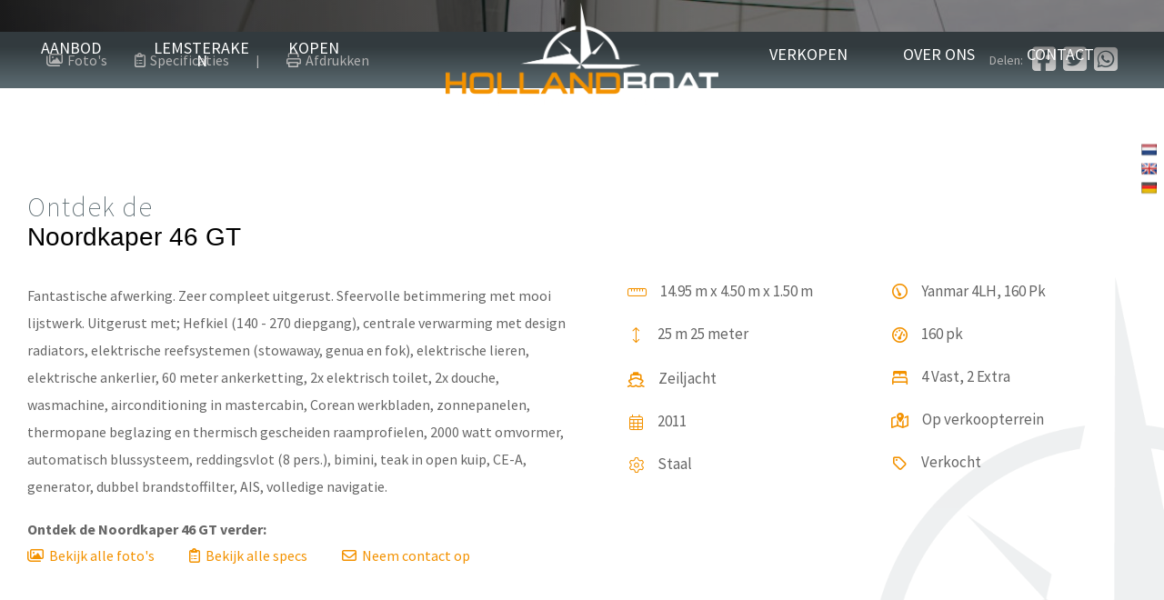

--- FILE ---
content_type: text/html; charset=UTF-8
request_url: http://hollandboat.nl/Verkaufte%20Yachten/109735/noordkaper-46-gt/
body_size: 33848
content:
<!DOCTYPE html>
<html lang="nl-NL">
<head>
	<meta charset="UTF-8" />
<meta http-equiv="X-UA-Compatible" content="IE=edge">
	<link rel="pingback" href="http://hollandboat.nl/xmlrpc.php" />

	<script type="text/javascript">
		document.documentElement.className = 'js';
	</script>
	
	<title>Noordkaper 46 GT | Kwaliteitsboten, nieuwbouw en jachtenservice</title>
<style id="et-divi-userfonts">@font-face { font-family: "Sui Generis Book"; font-display: swap;  src: url("https://hollandboat.nl/wp-content/uploads/et-fonts/Sui-Generis-Book.otf") format("opentype"); }</style><meta name='robots' content='max-image-preview:large' />
<link rel='dns-prefetch' href='//translate.google.com' />
<link rel='dns-prefetch' href='//fonts.googleapis.com' />
<link rel="alternate" type="application/rss+xml" title="Kwaliteitsboten, nieuwbouw en jachtenservice &raquo; feed" href="https://hollandboat.nl/feed/" />
<link rel="alternate" type="application/rss+xml" title="Kwaliteitsboten, nieuwbouw en jachtenservice &raquo; reacties feed" href="https://hollandboat.nl/comments/feed/" />
<link rel="alternate" title="oEmbed (JSON)" type="application/json+oembed" href="https://hollandboat.nl/wp-json/oembed/1.0/embed?url=https%3A%2F%2Fhollandboat.nl%2Fjachten-aanbod%2F109735%2Fnoordkaper-46-gt%2F" />
<link rel="alternate" title="oEmbed (XML)" type="text/xml+oembed" href="https://hollandboat.nl/wp-json/oembed/1.0/embed?url=https%3A%2F%2Fhollandboat.nl%2Fjachten-aanbod%2F109735%2Fnoordkaper-46-gt%2F&#038;format=xml" />
<meta content="Divi v.4.27.5" name="generator"/><style id='wp-block-library-inline-css' type='text/css'>
:root{--wp-block-synced-color:#7a00df;--wp-block-synced-color--rgb:122,0,223;--wp-bound-block-color:var(--wp-block-synced-color);--wp-editor-canvas-background:#ddd;--wp-admin-theme-color:#007cba;--wp-admin-theme-color--rgb:0,124,186;--wp-admin-theme-color-darker-10:#006ba1;--wp-admin-theme-color-darker-10--rgb:0,107,160.5;--wp-admin-theme-color-darker-20:#005a87;--wp-admin-theme-color-darker-20--rgb:0,90,135;--wp-admin-border-width-focus:2px}@media (min-resolution:192dpi){:root{--wp-admin-border-width-focus:1.5px}}.wp-element-button{cursor:pointer}:root .has-very-light-gray-background-color{background-color:#eee}:root .has-very-dark-gray-background-color{background-color:#313131}:root .has-very-light-gray-color{color:#eee}:root .has-very-dark-gray-color{color:#313131}:root .has-vivid-green-cyan-to-vivid-cyan-blue-gradient-background{background:linear-gradient(135deg,#00d084,#0693e3)}:root .has-purple-crush-gradient-background{background:linear-gradient(135deg,#34e2e4,#4721fb 50%,#ab1dfe)}:root .has-hazy-dawn-gradient-background{background:linear-gradient(135deg,#faaca8,#dad0ec)}:root .has-subdued-olive-gradient-background{background:linear-gradient(135deg,#fafae1,#67a671)}:root .has-atomic-cream-gradient-background{background:linear-gradient(135deg,#fdd79a,#004a59)}:root .has-nightshade-gradient-background{background:linear-gradient(135deg,#330968,#31cdcf)}:root .has-midnight-gradient-background{background:linear-gradient(135deg,#020381,#2874fc)}:root{--wp--preset--font-size--normal:16px;--wp--preset--font-size--huge:42px}.has-regular-font-size{font-size:1em}.has-larger-font-size{font-size:2.625em}.has-normal-font-size{font-size:var(--wp--preset--font-size--normal)}.has-huge-font-size{font-size:var(--wp--preset--font-size--huge)}.has-text-align-center{text-align:center}.has-text-align-left{text-align:left}.has-text-align-right{text-align:right}.has-fit-text{white-space:nowrap!important}#end-resizable-editor-section{display:none}.aligncenter{clear:both}.items-justified-left{justify-content:flex-start}.items-justified-center{justify-content:center}.items-justified-right{justify-content:flex-end}.items-justified-space-between{justify-content:space-between}.screen-reader-text{border:0;clip-path:inset(50%);height:1px;margin:-1px;overflow:hidden;padding:0;position:absolute;width:1px;word-wrap:normal!important}.screen-reader-text:focus{background-color:#ddd;clip-path:none;color:#444;display:block;font-size:1em;height:auto;left:5px;line-height:normal;padding:15px 23px 14px;text-decoration:none;top:5px;width:auto;z-index:100000}html :where(.has-border-color){border-style:solid}html :where([style*=border-top-color]){border-top-style:solid}html :where([style*=border-right-color]){border-right-style:solid}html :where([style*=border-bottom-color]){border-bottom-style:solid}html :where([style*=border-left-color]){border-left-style:solid}html :where([style*=border-width]){border-style:solid}html :where([style*=border-top-width]){border-top-style:solid}html :where([style*=border-right-width]){border-right-style:solid}html :where([style*=border-bottom-width]){border-bottom-style:solid}html :where([style*=border-left-width]){border-left-style:solid}html :where(img[class*=wp-image-]){height:auto;max-width:100%}:where(figure){margin:0 0 1em}html :where(.is-position-sticky){--wp-admin--admin-bar--position-offset:var(--wp-admin--admin-bar--height,0px)}@media screen and (max-width:600px){html :where(.is-position-sticky){--wp-admin--admin-bar--position-offset:0px}}
/*wp_block_styles_on_demand_placeholder:697c683a3acf7*/
/*# sourceURL=wp-block-library-inline-css */
</style>
<link rel='stylesheet' id='easy-facebook-likebox-custom-fonts-css' href='http://hollandboat.nl/wp-content/plugins/easy-facebook-likebox/frontend/assets/css/esf-custom-fonts.css?ver=6.9' type='text/css' media='all' />
<link rel='stylesheet' id='easy-facebook-likebox-popup-styles-css' href='http://hollandboat.nl/wp-content/plugins/easy-facebook-likebox/facebook/frontend/assets/css/esf-free-popup.css?ver=6.7.2' type='text/css' media='all' />
<link rel='stylesheet' id='easy-facebook-likebox-frontend-css' href='http://hollandboat.nl/wp-content/plugins/easy-facebook-likebox/facebook/frontend/assets/css/easy-facebook-likebox-frontend.css?ver=6.7.2' type='text/css' media='all' />
<link rel='stylesheet' id='easy-facebook-likebox-customizer-style-css' href='https://hollandboat.nl/wp-admin/admin-ajax.php?action=easy-facebook-likebox-customizer-style&#038;ver=6.7.2' type='text/css' media='all' />
<link rel='stylesheet' id='fancybox-for-wp-css' href='http://hollandboat.nl/wp-content/plugins/fancybox-for-wordpress/assets/css/fancybox.css?ver=1.3.4' type='text/css' media='all' />
<link rel='stylesheet' id='google-language-translator-css' href='http://hollandboat.nl/wp-content/plugins/google-language-translator/css/style.css?ver=6.0.20' type='text/css' media='' />
<link rel='stylesheet' id='et-builder-googlefonts-cached-css' href='https://fonts.googleapis.com/css?family=Source+Sans+Pro:200,200italic,300,300italic,regular,italic,600,600italic,700,700italic,900,900italic&#038;subset=latin,latin-ext&#038;display=swap' type='text/css' media='all' />
<link rel='stylesheet' id='esf-custom-fonts-css' href='http://hollandboat.nl/wp-content/plugins/easy-facebook-likebox/frontend/assets/css/esf-custom-fonts.css?ver=6.9' type='text/css' media='all' />
<link rel='stylesheet' id='esf-insta-frontend-css' href='http://hollandboat.nl/wp-content/plugins/easy-facebook-likebox//instagram/frontend/assets/css/esf-insta-frontend.css?ver=6.9' type='text/css' media='all' />
<link rel='stylesheet' id='esf-insta-customizer-style-css' href='https://hollandboat.nl/wp-admin/admin-ajax.php?action=esf-insta-customizer-style&#038;ver=6.9' type='text/css' media='all' />
<link rel='stylesheet' id='divi-style-css' href='http://hollandboat.nl/wp-content/themes/Divi/style-static.min.css?ver=4.27.5' type='text/css' media='all' />
<script type="text/javascript" src="http://hollandboat.nl/wp-includes/js/jquery/jquery.min.js?ver=3.7.1" id="jquery-core-js"></script>
<script type="text/javascript" src="http://hollandboat.nl/wp-includes/js/jquery/jquery-migrate.min.js?ver=3.4.1" id="jquery-migrate-js"></script>
<script type="text/javascript" src="http://hollandboat.nl/wp-content/plugins/easy-facebook-likebox/facebook/frontend/assets/js/esf-free-popup.min.js?ver=6.7.2" id="easy-facebook-likebox-popup-script-js"></script>
<script type="text/javascript" id="easy-facebook-likebox-public-script-js-extra">
/* <![CDATA[ */
var public_ajax = {"ajax_url":"https://hollandboat.nl/wp-admin/admin-ajax.php","efbl_is_fb_pro":""};
//# sourceURL=easy-facebook-likebox-public-script-js-extra
/* ]]> */
</script>
<script type="text/javascript" src="http://hollandboat.nl/wp-content/plugins/easy-facebook-likebox/facebook/frontend/assets/js/public.js?ver=6.7.2" id="easy-facebook-likebox-public-script-js"></script>
<script type="text/javascript" src="http://hollandboat.nl/wp-content/plugins/easy-facebook-likebox/frontend/assets/js/imagesloaded.pkgd.min.js?ver=6.9" id="imagesloaded.pkgd.min-js"></script>
<script type="text/javascript" id="esf-insta-public-js-extra">
/* <![CDATA[ */
var esf_insta = {"ajax_url":"https://hollandboat.nl/wp-admin/admin-ajax.php","version":"free","nonce":"14ad546144"};
//# sourceURL=esf-insta-public-js-extra
/* ]]> */
</script>
<script type="text/javascript" src="http://hollandboat.nl/wp-content/plugins/easy-facebook-likebox//instagram/frontend/assets/js/esf-insta-public.js?ver=1" id="esf-insta-public-js"></script>
<link rel="https://api.w.org/" href="https://hollandboat.nl/wp-json/" /><link rel="EditURI" type="application/rsd+xml" title="RSD" href="https://hollandboat.nl/xmlrpc.php?rsd" />
<meta name="generator" content="WordPress 6.9" />
<link rel="canonical" href="https://hollandboat.nl/jachten-aanbod/109735/noordkaper-46-gt/" />
<link rel='shortlink' href='https://hollandboat.nl/?p=3050' />
<style>p.hello{font-size:12px;color:darkgray;}#google_language_translator,#flags{text-align:left;}#google_language_translator{clear:both;}#flags{width:165px;}#flags a{display:inline-block;margin-right:2px;}#google_language_translator a{display:none!important;}div.skiptranslate.goog-te-gadget{display:inline!important;}.goog-te-gadget{color:transparent!important;}.goog-te-gadget{font-size:0px!important;}.goog-branding{display:none;}.goog-tooltip{display: none!important;}.goog-tooltip:hover{display: none!important;}.goog-text-highlight{background-color:transparent!important;border:none!important;box-shadow:none!important;}#google_language_translator select.goog-te-combo{color:#32373c;}div.skiptranslate{display:none!important;}body{top:0px!important;}#goog-gt-{display:none!important;}font font{background-color:transparent!important;box-shadow:none!important;position:initial!important;}#glt-translate-trigger{left:20px;right:auto;}#glt-translate-trigger > span{color:#ffffff;}#glt-translate-trigger{background:#f89406;}.goog-te-gadget .goog-te-combo{width:100%;}</style><meta name="viewport" content="width=device-width, initial-scale=1.0, maximum-scale=1.0, user-scalable=0" /><script src="https://kit.fontawesome.com/6c0b6b0879.js" crossorigin="anonymous"></script>

<!-- Google tag (gtag.js) -->
<script async src="https://www.googletagmanager.com/gtag/js?id=G-VTHGHL2RH2"></script>
<script>
  window.dataLayer = window.dataLayer || [];
  function gtag(){dataLayer.push(arguments);}
  gtag('js', new Date());

  gtag('config', 'G-VTHGHL2RH2');
</script><link rel="icon" href="https://hollandboat.nl/wp-content/uploads/2025/04/cropped-Favicon-32x32.png" sizes="32x32" />
<link rel="icon" href="https://hollandboat.nl/wp-content/uploads/2025/04/cropped-Favicon-192x192.png" sizes="192x192" />
<link rel="apple-touch-icon" href="https://hollandboat.nl/wp-content/uploads/2025/04/cropped-Favicon-180x180.png" />
<meta name="msapplication-TileImage" content="https://hollandboat.nl/wp-content/uploads/2025/04/cropped-Favicon-270x270.png" />
<link rel="stylesheet" id="et-divi-customizer-global-cached-inline-styles" href="http://hollandboat.nl/wp-content/et-cache/global/et-divi-customizer-global.min.css?ver=1767685698" /><style id="et-critical-inline-css">@font-face{font-family:"Sui Generis Book";font-display:swap;src:url("https://hollandboat.nl/wp-content/uploads/et-fonts/Sui-Generis-Book.otf") format("opentype")}.et_pb_menu_0_tb_header .et_pb_menu__menu,.et_pb_menu_0_tb_header nav,.et_pb_menu_0_tb_header ul{width:100%}.et_pb_menu_0_tb_header .menu-item{width:33%!important;}.et_pb_menu_0_tb_header .menu-item a{width:100%;text-align:center}.et_pb_menu_0_tb_header .menu-item a:after{display:none}.et_pb_menu_0_tb_header .sub-menu a{text-align:left!important}.et_pb_menu_0_tb_header .sub-menu li{width:100%!important}.et_pb_menu_0_tb_header .menu-item:after{content:'';position:absolute;bottom:0;left:10%;height:2px;width:0%;background-color:orange;transition:0.3s}.et_pb_menu_0_tb_header .menu-item:hover:after{width:80%}.et_pb_menu_1_tb_header .et_pb_menu__menu,.et_pb_menu_1_tb_header nav,.et_pb_menu_1_tb_header ul{width:100%}.et_pb_menu_1_tb_header .menu-item{width:33%!important;}.et_pb_menu_1_tb_header .menu-item a{width:100%;text-align:center}.et_pb_menu_1_tb_header .menu-item a:after{display:none}.et_pb_menu_1_tb_header .sub-menu a{text-align:left!important}.et_pb_menu_1_tb_header .sub-menu li{width:100%!important}.et_pb_menu_1_tb_header .menu-item:after{content:'';position:absolute;bottom:0;left:10%;height:2px;width:0%;background-color:orange;transition:0.3s}.et_pb_menu_1_tb_header .menu-item:hover:after{width:80%}@font-face{font-family:"Sui Generis Book";font-display:swap;src:url("https://hollandboat.nl/wp-content/uploads/et-fonts/Sui-Generis-Book.otf") format("opentype")}.et_pb_menu_0_tb_header .et_pb_menu__menu,.et_pb_menu_0_tb_header nav,.et_pb_menu_0_tb_header ul{width:100%}.et_pb_menu_0_tb_header .menu-item{width:33%!important;}.et_pb_menu_0_tb_header .menu-item a{width:100%;text-align:center}.et_pb_menu_0_tb_header .menu-item a:after{display:none}.et_pb_menu_0_tb_header .sub-menu a{text-align:left!important}.et_pb_menu_0_tb_header .sub-menu li{width:100%!important}.et_pb_menu_0_tb_header .menu-item:after{content:'';position:absolute;bottom:0;left:10%;height:2px;width:0%;background-color:orange;transition:0.3s}.et_pb_menu_0_tb_header .menu-item:hover:after{width:80%}.et_pb_menu_1_tb_header .et_pb_menu__menu,.et_pb_menu_1_tb_header nav,.et_pb_menu_1_tb_header ul{width:100%}.et_pb_menu_1_tb_header .menu-item{width:33%!important;}.et_pb_menu_1_tb_header .menu-item a{width:100%;text-align:center}.et_pb_menu_1_tb_header .menu-item a:after{display:none}.et_pb_menu_1_tb_header .sub-menu a{text-align:left!important}.et_pb_menu_1_tb_header .sub-menu li{width:100%!important}.et_pb_menu_1_tb_header .menu-item:after{content:'';position:absolute;bottom:0;left:10%;height:2px;width:0%;background-color:orange;transition:0.3s}.et_pb_menu_1_tb_header .menu-item:hover:after{width:80%}@font-face{font-family:"Sui Generis Book";font-display:swap;src:url("https://hollandboat.nl/wp-content/uploads/et-fonts/Sui-Generis-Book.otf") format("opentype")}@font-face{font-family:"Sui-Generis-regular";font-display:swap;src:url("https://hollandboat.nl/wp-content/uploads/et-fonts/sui-regualr.otf") format("opentype")}.et_pb_blurb_container{padding-left:0px!important}.et_pb_blurb_container{padding-left:0px!important}@font-face{font-family:"Sui Generis Book";font-display:swap;src:url("https://hollandboat.nl/wp-content/uploads/et-fonts/Sui-Generis-Book.otf") format("opentype")}@font-face{font-family:"Sui-Generis-regular";font-display:swap;src:url("https://hollandboat.nl/wp-content/uploads/et-fonts/sui-regualr.otf") format("opentype")}.et_pb_blurb_container{padding-left:0px!important}.et_pb_blurb_container{padding-left:0px!important}</style>
<link rel="preload" as="style" id="et-core-unified-cpt-tb-20-tb-74-deferred-3050-cached-inline-styles" href="http://hollandboat.nl/wp-content/et-cache/3050/et-core-unified-cpt-tb-20-tb-74-deferred-3050.min.css?ver=1769685707" onload="this.onload=null;this.rel='stylesheet';" /><script src='https://www.google.com/recaptcha/api.js?render=6LeAGyIsAAAAACdw0own8u38XPypCMwaC8um_SIP'></script></head>
<body class="wp-singular boten-template-default single single-boten postid-3050 wp-theme-Divi et-tb-has-template et-tb-has-header et-tb-has-footer et_pb_button_helper_class et_cover_background et_pb_gutter osx et_pb_gutters3 et_right_sidebar et_divi_theme et-db">
	<div id="page-container">
<div id="et-boc" class="et-boc">
			
		<header class="et-l et-l--header">
			<div class="et_builder_inner_content et_pb_gutters3"><div class="et_pb_section et_pb_section_0_tb_header et_section_regular et_section_transparent et_pb_section--with-menu" >
				
				
				
				
				
				
				<div class="et_pb_row et_pb_row_0_tb_header et_pb_equal_columns et_pb_gutters1 et_pb_row--with-menu">
				<div class="et_pb_column et_pb_column_1_3 et_pb_column_0_tb_header  et_pb_css_mix_blend_mode_passthrough et_pb_column--with-menu">
				
				
				
				
				<div class="et_pb_module et_pb_menu et_pb_menu_0_tb_header et_pb_bg_layout_light  et_pb_text_align_left et_dropdown_animation_fade et_pb_menu--without-logo et_pb_menu--style-left_aligned">
					
					
					
					
					<div class="et_pb_menu_inner_container clearfix">
						
						<div class="et_pb_menu__wrap">
							<div class="et_pb_menu__menu">
								<nav class="et-menu-nav"><ul id="menu-hoofdmenu-links" class="et-menu nav"><li id="menu-item-3179" class="et_pb_menu_page_id-3179 menu-item menu-item-type-custom menu-item-object-custom menu-item-has-children menu-item-3179"><a href="/jachten-aanbod">Aanbod</a>
<ul class="sub-menu">
	<li id="menu-item-3180" class="et_pb_menu_page_id-3180 menu-item menu-item-type-custom menu-item-object-custom menu-item-3180"><a href="/jachten-aanbod">Actueel</a></li>
	<li id="menu-item-3308" class="et_pb_menu_page_id-3308 menu-item menu-item-type-custom menu-item-object-custom menu-item-3308"><a href="/lemsteraken">Lemsteraken</a></li>
	<li id="menu-item-3183" class="et_pb_menu_page_id-3183 menu-item menu-item-type-custom menu-item-object-custom menu-item-3183"><a href="/verkochte-jachten">Verkochte jachten</a></li>
</ul>
</li>
<li id="menu-item-3307" class="et_pb_menu_page_id-3307 menu-item menu-item-type-custom menu-item-object-custom menu-item-3307"><a href="/lemsteraken">Lemsteraken</a></li>
<li id="menu-item-3185" class="et_pb_menu_page_id-159 menu-item menu-item-type-post_type menu-item-object-page menu-item-has-children menu-item-3185"><a href="https://hollandboat.nl/koop-een-jacht/">Kopen</a>
<ul class="sub-menu">
	<li id="menu-item-3187" class="et_pb_menu_page_id-251 menu-item menu-item-type-post_type menu-item-object-page menu-item-3187"><a href="https://hollandboat.nl/sichterman-jachten/">Sichterman jachten</a></li>
	<li id="menu-item-3188" class="et_pb_menu_page_id-391 menu-item menu-item-type-post_type menu-item-object-page menu-item-3188"><a href="https://hollandboat.nl/keizer-yachts/">Keizer Yachts</a></li>
	<li id="menu-item-3384" class="et_pb_menu_page_id-3384 menu-item menu-item-type-custom menu-item-object-custom menu-item-3384"><a href="https://hollandboat.nl/jachten-aanbod/">Direct naar ons aanbod</a></li>
	<li id="menu-item-3382" class="et_pb_menu_page_id-3363 menu-item menu-item-type-post_type menu-item-object-page menu-item-3382"><a href="https://hollandboat.nl/inkoop/">Inkoop</a></li>
</ul>
</li>
</ul></nav>
							</div>
							
							
							<div class="et_mobile_nav_menu">
				<div class="mobile_nav closed">
					<span class="mobile_menu_bar"></span>
				</div>
			</div>
						</div>
						
					</div>
				</div>
			</div><div class="et_pb_column et_pb_column_1_3 et_pb_column_1_tb_header  et_pb_css_mix_blend_mode_passthrough">
				
				
				
				
				<div class="et_pb_module et_pb_image et_pb_image_0_tb_header">
				
				
				
				
				<a href="/"><span class="et_pb_image_wrap "><img fetchpriority="high" decoding="async" width="2048" height="773" src="https://hollandboat.nl/wp-content/uploads/2025/03/HollandBoat_logo_diap.webp" alt="" title="HollandBoat_logo_diap" srcset="https://hollandboat.nl/wp-content/uploads/2025/03/HollandBoat_logo_diap.webp 2048w, https://hollandboat.nl/wp-content/uploads/2025/03/HollandBoat_logo_diap-1280x483.webp 1280w, https://hollandboat.nl/wp-content/uploads/2025/03/HollandBoat_logo_diap-980x370.webp 980w, https://hollandboat.nl/wp-content/uploads/2025/03/HollandBoat_logo_diap-480x181.webp 480w" sizes="(min-width: 0px) and (max-width: 480px) 480px, (min-width: 481px) and (max-width: 980px) 980px, (min-width: 981px) and (max-width: 1280px) 1280px, (min-width: 1281px) 2048px, 100vw" class="wp-image-27" /></span></a>
			</div>
			</div><div class="et_pb_column et_pb_column_1_3 et_pb_column_2_tb_header  et_pb_css_mix_blend_mode_passthrough et-last-child et_pb_column--with-menu">
				
				
				
				
				<div class="et_pb_module et_pb_menu et_pb_menu_1_tb_header et_pb_bg_layout_light  et_pb_text_align_left et_dropdown_animation_fade et_pb_menu--without-logo et_pb_menu--style-left_aligned">
					
					
					
					
					<div class="et_pb_menu_inner_container clearfix">
						
						<div class="et_pb_menu__wrap">
							<div class="et_pb_menu__menu">
								<nav class="et-menu-nav"><ul id="menu-hoofdmenu-rechts" class="et-menu nav"><li id="menu-item-3284" class="et_pb_menu_page_id-108 menu-item menu-item-type-post_type menu-item-object-page menu-item-has-children menu-item-3284"><a href="https://hollandboat.nl/verkopen/">verkopen</a>
<ul class="sub-menu">
	<li id="menu-item-3424" class="et_pb_menu_page_id-3424 menu-item menu-item-type-custom menu-item-object-custom menu-item-3424"><a href="https://hollandboat.nl/verkopen/">Uw boot verkopen</a></li>
	<li id="menu-item-3383" class="et_pb_menu_page_id-3363 menu-item menu-item-type-post_type menu-item-object-page menu-item-3383"><a href="https://hollandboat.nl/inkoop/">Inkoop</a></li>
</ul>
</li>
<li id="menu-item-3192" class="et_pb_menu_page_id-210 menu-item menu-item-type-post_type menu-item-object-page menu-item-3192"><a href="https://hollandboat.nl/over-ons/">Over ons</a></li>
<li id="menu-item-3324" class="et_pb_menu_page_id-238 menu-item menu-item-type-post_type menu-item-object-page menu-item-3324"><a href="https://hollandboat.nl/contact/">Contact</a></li>
</ul></nav>
							</div>
							
							
							<div class="et_mobile_nav_menu">
				<div class="mobile_nav closed">
					<span class="mobile_menu_bar"></span>
				</div>
			</div>
						</div>
						
					</div>
				</div>
			</div>
				
				
				
				
			</div><div class="et_pb_row et_pb_row_1_tb_header et_pb_row--with-menu">
				<div class="et_pb_column et_pb_column_4_4 et_pb_column_3_tb_header  et_pb_css_mix_blend_mode_passthrough et-last-child et_pb_column--with-menu">
				
				
				
				
				<div class="et_pb_module et_pb_menu et_pb_menu_2_tb_header et_pb_sticky_module et_pb_bg_layout_light  et_pb_text_align_right et_dropdown_animation_fade et_pb_menu--with-logo et_pb_menu--style-left_aligned">
					
					
					
					
					<div class="et_pb_menu_inner_container clearfix">
						<div class="et_pb_menu__logo-wrap">
			  <div class="et_pb_menu__logo">
				<a href="/" ><img decoding="async" width="2048" height="773" src="https://hollandboat.nl/wp-content/uploads/2025/03/HollandBoat_logo_diap.webp" alt="" srcset="https://hollandboat.nl/wp-content/uploads/2025/03/HollandBoat_logo_diap.webp 2048w, https://hollandboat.nl/wp-content/uploads/2025/03/HollandBoat_logo_diap-1280x483.webp 1280w, https://hollandboat.nl/wp-content/uploads/2025/03/HollandBoat_logo_diap-980x370.webp 980w, https://hollandboat.nl/wp-content/uploads/2025/03/HollandBoat_logo_diap-480x181.webp 480w" sizes="(min-width: 0px) and (max-width: 480px) 480px, (min-width: 481px) and (max-width: 980px) 980px, (min-width: 981px) and (max-width: 1280px) 1280px, (min-width: 1281px) 2048px, 100vw" class="wp-image-27" /></a>
			  </div>
			</div>
						<div class="et_pb_menu__wrap">
							<div class="et_pb_menu__menu">
								<nav class="et-menu-nav"><ul id="menu-hoofdmenu" class="et-menu nav"><li class="et_pb_menu_page_id-13 menu-item menu-item-type-custom menu-item-object-custom menu-item-has-children menu-item-13"><a href="/jachten-aanbod">Aanbod</a>
<ul class="sub-menu">
	<li class="et_pb_menu_page_id-1756 menu-item menu-item-type-custom menu-item-object-custom menu-item-1756"><a href="/jachten-aanbod">Actueel</a></li>
	<li class="et_pb_menu_page_id-3402 menu-item menu-item-type-custom menu-item-object-custom menu-item-3402"><a href="https://hollandboat.nl/lemsteraken/">Lemsteraken</a></li>
	<li class="et_pb_menu_page_id-1755 menu-item menu-item-type-custom menu-item-object-custom menu-item-1755"><a href="/verkochte-jachten">Verkochte jachten</a></li>
</ul>
</li>
<li class="menu-section-title et_pb_menu_page_id-3403 menu-item menu-item-type-custom menu-item-object-custom menu-item-3403"><a href="https://hollandboat.nl/lemsteraken/">Lemsteraken</a></li>
<li class="et_pb_menu_page_id-159 menu-item menu-item-type-post_type menu-item-object-page menu-item-has-children menu-item-190"><a href="https://hollandboat.nl/koop-een-jacht/">Kopen</a>
<ul class="sub-menu">
	<li class="et_pb_menu_page_id-251 menu-item menu-item-type-post_type menu-item-object-page menu-item-1915"><a href="https://hollandboat.nl/sichterman-jachten/">Sichterman jachten</a></li>
	<li class="et_pb_menu_page_id-391 menu-item menu-item-type-post_type menu-item-object-page menu-item-1914"><a href="https://hollandboat.nl/keizer-yachts/">Keizer Yachts</a></li>
	<li class="et_pb_menu_page_id-3404 menu-item menu-item-type-custom menu-item-object-custom menu-item-3404"><a href="https://hollandboat.nl/jachten-aanbod/">Direct naar ons aanbod</a></li>
	<li class="et_pb_menu_page_id-3363 menu-item menu-item-type-post_type menu-item-object-page menu-item-3405"><a href="https://hollandboat.nl/inkoop/">Inkoop</a></li>
</ul>
</li>
<li class="et_pb_menu_page_id-108 menu-item menu-item-type-post_type menu-item-object-page menu-item-has-children menu-item-191"><a href="https://hollandboat.nl/verkopen/">Verkopen</a>
<ul class="sub-menu">
	<li class="et_pb_menu_page_id-108 menu-item menu-item-type-post_type menu-item-object-page menu-item-3464"><a href="https://hollandboat.nl/verkopen/">Uw boot verkopen</a></li>
	<li class="et_pb_menu_page_id-3363 menu-item menu-item-type-post_type menu-item-object-page menu-item-3463"><a href="https://hollandboat.nl/inkoop/">Inkoop</a></li>
</ul>
</li>
<li class="menu-section-title et_pb_menu_page_id-210 menu-item menu-item-type-post_type menu-item-object-page menu-item-235"><a href="https://hollandboat.nl/over-ons/">Over ons</a></li>
<li class="menu-section-title et_pb_menu_page_id-238 menu-item menu-item-type-post_type menu-item-object-page menu-item-250"><a href="https://hollandboat.nl/contact/">Contact</a></li>
</ul></nav>
							</div>
							
							
							<div class="et_mobile_nav_menu">
				<div class="mobile_nav closed">
					<span class="mobile_menu_bar"></span>
				</div>
			</div>
						</div>
						
					</div>
				</div>
			</div>
				
				
				
				
			</div><div class="et_pb_row et_pb_row_2_tb_header">
				<div class="et_pb_column et_pb_column_4_4 et_pb_column_4_tb_header  et_pb_css_mix_blend_mode_passthrough et-last-child">
				
				
				
				
				<div class="et_pb_with_border et_pb_module et_pb_text et_pb_text_0_tb_header  et_pb_text_align_left et_pb_bg_layout_light">
				
				
				
				
				<div class="et_pb_text_inner" data-et-multi-view="{&quot;schema&quot;:{&quot;content&quot;:{&quot;desktop&quot;:&quot;&lt;p&gt;&lt;a href=&#039;#&#039; class=&#039;nturl notranslate nl Dutch single-language flag&#039; title=&#039;Dutch&#039;&gt;&lt;span class=&#039;flag size18&#039;&gt;&lt;\/span&gt;&lt;\/a&gt;&lt;br \/&gt;&lt;a href=&#039;#&#039; class=&#039;nturl notranslate en English single-language flag&#039; title=&#039;English&#039;&gt;&lt;span class=&#039;flag size18&#039;&gt;&lt;\/span&gt;&lt;\/a&gt;&lt;br \/&gt;&lt;a href=&#039;#&#039; class=&#039;nturl notranslate de German single-language flag&#039; title=&#039;German&#039;&gt;&lt;span class=&#039;flag size18&#039;&gt;&lt;\/span&gt;&lt;\/a&gt;&lt;\/p&gt;&quot;,&quot;tablet&quot;:&quot;&lt;a href=&#039;#&#039; class=&#039;nturl notranslate nl Dutch single-language flag&#039; title=&#039;Dutch&#039;&gt;&lt;span class=&#039;flag size24&#039;&gt;&lt;\/span&gt;&lt;\/a&gt;&lt;br \/&gt;\n&lt;a href=&#039;#&#039; class=&#039;nturl notranslate en English single-language flag&#039; title=&#039;English&#039;&gt;&lt;span class=&#039;flag size24&#039;&gt;&lt;\/span&gt;&lt;\/a&gt;&lt;br \/&gt;\n&lt;a href=&#039;#&#039; class=&#039;nturl notranslate de German single-language flag&#039; title=&#039;German&#039;&gt;&lt;span class=&#039;flag size24&#039;&gt;&lt;\/span&gt;&lt;\/a&gt;&quot;}},&quot;slug&quot;:&quot;et_pb_text&quot;}" data-et-multi-view-load-tablet-hidden="true"><p><a href='#' class='nturl notranslate nl Dutch single-language flag' title='Dutch'><span class='flag size18'></span></a><br /><a href='#' class='nturl notranslate en English single-language flag' title='English'><span class='flag size18'></span></a><br /><a href='#' class='nturl notranslate de German single-language flag' title='German'><span class='flag size18'></span></a></p></div>
			</div>
			</div>
				
				
				
				
			</div>
				
				
			</div>		</div>
	</header>
	<div id="et-main-area">
	<div class="site-content">
    <div class="wrap">
        <div class="content-area">
            
<style>

    .site-content {

        background-color: #fff;

        background: #fff;

    }

    button, input[type="button"], input[type="reset"], input[type="submit"], textarea {

        margin: 0px;

        line-height: 1;

        width: 100%;

    }

    img {

        vertical-align: baseline;

    }

    .vibp_gray {

        background-color: #000;

        opacity: 0.7;

        position: absolute;

        z-index: 98;

    }

    .vibp_counter {

        position: relative;

        text-align: center;

        z-index: 99;

        margin-top: -60px;

        color: #fff;

        font-size: 40px;

        font-weight: 700;

        cursor: pointer;

    }



    .site-content-contain {

        background: transparent;

    }

    .vibp_gray_bg {

        background-color: ;

        border-bottom:2px solid ;

        position: absolute;

        width: 100%;

        height: 750px;

        height: 700px;

        left: 0;

        top: 0;

        z-index: 0;

    }



    .sended-message {

        padding: 20px;

        border:1px solid ;

        margin-bottom: 20px;

    }

    #menu-hoofdmenu{
        max-width: 100%;
    }
    header{
        position: absolute;
        width: 100%;
        max-width: 100vw;
    }
    .site-content .wrap, .site-content .container {

        padding: 0 !important;

    }

    /*#vibp_gallery *, #vibp_gallery *:before, #vibp_gallery *:after {*/

         /*-webkit-box-sizing: content-box;*/

         /*-moz-box-sizing: content-box;*/

         /*box-sizing: content-box;*/

    /*}*/

    .vibp_row {

        

    }



    .site-content {

        padding-top: 0 !important;

    }



    h1, h2, h3, h4, h5, h6 {

        margin:10px 0;

        font-weight: ;

    }

    body, button, input, select, textarea {

        

    }

    .vibp_contentboten, .vibp_omschrijvingboot {

        font-size:14px; !important;

    }

    h1 { font-size:18px; }

    h2 { font-size:28px; }

    h3 { font-size:18px; }

    h4 { font-size:21px; }

    h5 { font-size:19px; }

    h6 { font-size:px; }

    p { margin: 5px 0; }

    a { text-decoration: none; color:  5; }

    .vibp_header {

        min-height: 150px;

        border-bottom: 1px solid #f4f4f4;

        background: #fff;

    }

    .vibp_logohead {

        padding: 15px;

        max-width: 300px;

    }

    .vibp_menu {

        float: right;

    }

    .vibp_menulink {

        float: left;

        list-style: none;

        padding: 30px;

        font-size: 20px;

    }

    .vibp_menulink a{

        color: #000;

        text-decoration: none;

    }

    .foto_klein img {

        height: 80px !important;

    }

    .vibp_collage {

        margin: 0px -5px -5px;

        display: inline-block;

    }

    .vibp_foto_theme3 {

        background: #fff;

        padding: 10px;

        padding-bottom: 0px;

        border-bottom: 1px solid #ddd;

    }

    .vibp_breed_2 {

        width: 16.6666%;

        float: left;

        padding: 5px;

    }

    .vibp_breed_3 {

        width: 25%;

        float: left;

        padding: 0px 15px;

    }

    .vibp_breed_4 {

        width: 33.3333333%;

        float: left;

        padding: 0px 15px;

    }

    .vibp_breed_6 {

        width: 50%;

        float: left;

        padding: 0px 15px;

    }

    #vibp_geslacht .vibp_breed_6 { /* wesley */

        width: 46%;

        float: left;

        padding: 0px 1%;

        margin: 3% 2%;

    }



    #vibp_geslacht input[type=radio] {

        margin-left: 5px;

    }



    .vibp_breed_8 {

        width: 66.6666666%;

        float: left;

        padding: 0px 15px;

    }

    .vibp_breed_9 {

        width: 75%;

        float: left;

        padding: 0px 15px;

    }

    .vibp_breed_12 {

        width: 100%;

        float: left;

        padding: 0px 15px;

    }

    .vibp_row {

        width: 100%;

        display: inline-block;

        text-align: left;

    }

    .vibp_contentboten {

        margin-top: 100px;

        position: relative;

        z-index: 1;

        display: inline-block;

    }

    .vibp_filter {

        background: #fff;

        padding: 20px;

    }

    label {

        width: 100%;

        display: inline-block;

        padding: 20px 0px 5px;

        font-weight: 700;

    }

    select, input {

        width: 100%;

        min-height: 30px;

        border-radius: 3px;

        border-color: #ddd;

    }

    .vibp_select_van, .vibp_select_tot {

        width: 50%;

        float: left;

    }

    .vibp_select_sorteren {

        width: 30%;

        float: right;

    }

    .vibp_zoek-button {

        margin-top: 20px;

    }

    .vibp_botenloop {

        background: #fff;

        padding: 20px;

        display: inline-block;

        margin-bottom: 25px;

    }

    .vibp_bootfoto {

        padding: 0px;

        padding-right: 2%;

    }

    .vibp_bootfoto img {

        width: 100%;

        height: 200px;

        object-fit: cover;

    }

    .vibp_label_6 {

        width: 50%;

        float: left;

        font-weight: 700;

    }

    .vibp_label_6 span {

        font-weight: 400;

    }

    .vibp_beschrijving {

        width: 100%;

        display: inline-block;

        margin-top: 10px;

    }

    .vibp_prijs {

        float: right;

        color: ;

    }

    .vibp_ruimteprijs {

        margin: 0 10px 0 60px;

    }

    .vibp_titelboot {

        margin: 0px 0px 20px;

        color: ;

    }

    h3 {

        color: ;

    }

    .vibp_titelboot a {

        color: #000;

    }

    .vibp_titelboot a:hover {

        color: #333;

    }

    .vibp_resultaten {

        margin: 0 0 20px;

    }

    .vibp_laptop {

        display: block;

    }

    .vibp_telefoon {

        display: none;

    }

    .vibp_socialtelefoon {

        display: none;

    }

    .vibp_telefoononly {

        display: none;

    }

    .vibp_pagination li{

        list-style: none;

        float: left;

        border: 1px solid #999;

        width: 20px;

        text-align: center;

        border-radius: 60%;

        padding: 10px;

        margin-left: 10px;

    }

    .vibp_pagination{

        float: right;

    }

    /* The Modal (background) */

    .modal {

        position: fixed; /* Stay in place */

        z-index: 999999; /* Sit on top */

        left: 0;

        top: 0;

        width: 100%; /* Full width */

        height: 100%; /* Full height */

        overflow: auto; /* Enable scroll if needed */

        background-color: rgb(0,0,0); /* Fallback color */

        background-color: rgba(0,0,0,0.4); /* Black w/ opacity */

        -webkit-animation-name: fadeIn; /* Fade in the background */

        -webkit-animation-duration: 0.4s;

        animation-name: fadeIn;

        animation-duration: 0.4s

    }

    #Modal_afspraak {

        display: none; /* Hidden by default */

    }

    #Modal_vraag {

        display: none; /* Hidden by default */

    }

    #Modal_bellen {

        display: none; /* Hidden by default */

    }



    /* Modal Content */

    .modal-content {

        position: absolute;

        background-color: #fff;

        width: 100%;

        padding: 2% 0 0;

        -webkit-animation-name: slideIn;

        -webkit-animation-duration: 0.4s;

        animation-name: slideIn;

        animation-duration: 0.4s

    }



    @media screen and (min-width: 760px) {

        .modal-content {

            width: 50%;

            margin: 30% 25% 0%;

        }

    }

    @media screen and (max-width: 759px) {

        .modal-content {

            width: 100%;

            margin: 30% 0 0;

        }

    }



    /* The Close Button */

    .close {

        float: right;

        color: ;

        opacity: 1;

        line-height: normal;

        text-shadow: none;

        font-weight: ;

        font-size: 20px;

        margin-top: 8px;

    }



    .modal-header .close {

        margin-top: 8px;

    }



    .close:hover,

    .close:focus {

        color: #000;

        text-decoration: none;

        cursor: pointer;

    }



    .modal-header {

        padding: 2px 16px;

        font-size: 21px;

        font-weight: ;

    }



    .modal-body {

        padding: 2px 16px 0px;

        background: #ddd;

        text-align: center;

    }







    /* Add Animation */

    @-webkit-keyframes slideIn {

        from {bottom: -300px; opacity: 0}

        to {bottom: 0; opacity: 1}

    }

    @keyframes fadein-arrow {
    0%   {opacity: 0;}
    50%  {opacity: 0;}
    100% {opacity: 100%;}
    }



    @keyframes slideIn {

        from {bottom: -300px; opacity: 0}

        to {bottom: 0; opacity: 1}

    }



    @-webkit-keyframes fadeIn {

        from {opacity: 0}

        to {opacity: 1}

    }



    @keyframes fadeIn {

        from {opacity: 0}

        to {opacity: 1}

    }

    .toonresult {

        float: right;

    }

    .buttonmodal {

        width: 100%;

        border: none;

        min-height: 10px;

        background: transparent;

        border-radius: 3px;

        border-color: #ddd;

        color: #fff;

    }

    .vibp_dropbtn {

        background-color: ;

        color: white;

        padding: 14px 0;

        font-size: 15px;

        box-shadow: 0px 0px 5px grey;

        border: none;

        font-weight: bold;

        width: 100%;

        text-align: left;

        padding-left: 45px;

        border-radius: 0;

        text-transform: none;

    }

    .vibp_dropbtn:before {

        background-color: ;

        color: white;

        padding: 8px 0px;

        position: absolute;

        font-weight: normal;

        top: 0;

        left: 0;

        font-family: FontAwesome;

        min-width: 40px;

        text-align: center;

        font-size: 27px;

    }

    .vibp_afspraak:before {

        content: '\f2b5';

    }

    .vibp_vraag:before {

        content: '\f128';

    }

    .vibp_bellen:before {

        content: '\f095';

    }

    .vibp_afdrukken:before {

        content: '\f02f';

    }



    .vibp_dropdown {

        position: relative;

        width: 23.58%;

        margin-right: 1%;

        display: inline-block;

    }

    .vibp_dropdown:last-child {

        width: 24.58%;

        margin-right: 0;

        float: right;

    }

    .vibp_dropdown-content {

        display: none;

        position: absolute;

        background-color: transparent;

        min-width: 350px;

        z-index: 1;

    }

    .vibp_formulier {

        border: 10px solid #ddd;

        display: inline-block;

    }

    .vibp_dropdown-content a {

        color: black;

        padding: 12px 16px;

        text-decoration: none;

        display: block;

    }



    .vibp_dropdown-content a:hover {background-color: #ddd}



    /*.vibp_dropdown:hover .vibp_dropdown-content {*/

        /*display: block;*/

    /*}*/



    .vibp_dropdown:hover .vibp_dropbtn {

        background-color: ;

    }

    .vibp_contactbuttons input[type="submit"] {

        background:  ;

        color: #fff;

        height: 40px;

        font-weight: 700;

    }

    input[type="date"] {

        font-size: 12px;

    }

    input[type="date"]::-webkit-calendar-picker-indicator {

        color: rgba(0, 0, 0, 0);

        opacity: 1;

        display: block;

        background: url(/wp-content/plugins/vibp/assets/includes/images/calender.png) no-repeat;

        width: 10px;

        height: 20px;

        border-width: thin;

        margin-top: 5px;

    }

    .unstyled::-webkit-inner-spin-button  {

        display: none;

        -webkit-appearance: none;

    }

    .vibp_achtergrond {

        background: #fff;

        border: 2px solid #ddd;

        padding: 0px;

    }

    .vibp_socialsingel a {

        float: right;

        background: ;

        color: #fff;

        font-size: 12px;

        padding: 5px 10px;

        position: relative;

        top: 1px;

    }

    .vibp_socialsingel a:hover {

        color: #fff;

    }

    .vibp_prijsboot {

        color: ;

        margin: 10px 0px;

        padding: 0;

    }

    .vibp_iconssingel {

        margin: 15px 0px;

        padding: 0;

    }

    .vibp_omschrijvingboot {

        margin-top: 0px;

        margin-bottom: 50px;

        padding-top: 65px;

        display: inline-block;

    }

    .vibp_singelbasis {

        margin: 0;

        padding: 0;

        display: inline-block;

        width: 100%;

    }

    .vibp_singelbasis li {

        list-style: none;

        width: 100%;

        float: left;

        padding: 10px 0 5px 0;

        border-bottom: 1px solid #ddd;

        color: ;

    }

    .vibp_singelbasis li span{

        width:45%;

        float: right;

        font-weight: 700;

    }

    .vibp_singelbasis2 {

        margin: 0;

        padding: 0;

        display: inline-block;

        width: 100%;

        color: ;

    }

    .vibp_singelbasis2 li {

        list-style: none;

        width: 100%;

        float: left;

        margin: 0 4% 0 0;

        padding: 10px 0 5px 0;

        border-bottom: 1px solid #ddd;

    }

    .vibp_singelbasis2 li span{

        width:50%;

        float: right;

        font-weight: 700;

    }

    .vibp_basis {

        color: ;

    }

    .vibp_descriptionboot {

        float: right;

    }

    .vibp_boxdescription {

        border: 0px solid #ddd;

        padding: 0px;

        margin: 0px;

        color: ;

    }

    .vibp_marginboven {

        margin-top: 40px;

    }

    /* Hide the images by default */

    .mySlides {

        display: none;

    }



    /* Add a pointer when hovering over the thumbnail images */

    .cursor {

        cursor: pointer;

    }



    /* Next & previous buttons */

    .prev, .next {

        cursor: pointer;

        position: absolute;

        top: 33%;

        width: auto;

        padding: 16px;

        color: white;

        font-weight: bold;

        font-size: 20px;

        border-radius: 0 3px 3px 0;

        user-select: none;

        -webkit-user-select: none;

    }



    /* Position the "next button" to the right */

    .next {

        right: 25px;

        border-radius: 3px 0 0 3px;

    }



    /* On hover, add a black background color with a little bit see-through */

    .prev:hover,

    .next:hover {

        background-color: rgba(0, 0, 0, 0.8);

    }



    /* Container for image text */

    .caption-container {

        text-align: center;

        background-color: #222;

        padding: 2px 16px;

        color: white;

    }



    .active,

    .demo:hover {

        opacity: 1;

    }

    .vibp_featuredimg {

        /*padding: 0px 0%;*/

        position: relative;

        /*margin-right: 2%;*/

        width: 66.6666666%;

    }

    .vibp_featuredimg img {

        width: 100%;

        height: 450px;

        object-fit: cover;

    }

    .vibp_botengallery img {

        padding: 10px 0;

        width: 100%;

        height: 120px;

        vertical-align: inherit;

        object-fit: cover;

    }

    .vibp_botengallery .vibp_foto1 img {

        padding: 10px 0;

        padding-top: 0;

        height: 220px;

        object-fit: cover;

    }

    .vibp_botengallery .vibp_foto3 img {

        padding: 10px 0 10px 10px;

    }

    .vibp_botengallery .vibp_foto2 img {

        padding: 10px 10px 10px 0;

    }



    .vibp_iconssingel span:first-child {

        width: 25%;

    }

    .vibp_iconssingel span:nth-child(2) {

        width: 29%;

    }

    .vibp_iconssingel span {

        width: 46%;

        float: left;

        padding: 0 0 10px;

        font-weight: 700;

        color: 
    }

    .vibp_iconssingel i {

        font-size: 160%;

    }

    .vibp_contactbuttons select, .vibp_contactbuttons input {

        width: 100%;

        height: 40px;

        border-radius: 0px;

        border: 0;

        border-color: #fff;

        float: left;

        line-height: 1.4;

        padding: 10px;

        margin: 0;

    }

    input[type="radio"] {

        width: 30%;

    }

    .vibp_achtergrond span {

        line-height: 40px;

        font-size: 15px;

    }

    .vibp_linkomschrijving {

        margin: 10px 0 20px;

        color: ;

    }

    .vibp_linkomschrijving:hover {

        color: ;

    }

    .vibp_topdeal {

        float: right;

        background: ;

        color: #fff;

        padding: 5px 10px;

        font-size: 10px;

        position: relative;

        top: -2px;

    }

    .vibp_topdeal2 {

        background: ;

        color: #fff;

        padding: 5px 10px;

        font-size: 12px;

        position: relative;

        top: -2px;

        float: right;

    }

    .vibp_iconssingel ul {

        margin: 0;

        padding: 0;

    }

    .vibp_iconssingel ul li {

        width: 33%;

        float: left;

        text-align: center;

        list-style: none;

    }

    .vibp_iconssingel ul li span {

        width: 100% !important;

    }

    .vibp_icoontelefoon {

        padding: 20px 0 30px;

        border: 1px solid #eee;

    }

    .vibp_contactbuttons {

        margin-top: 15px;

    }

    .vibp_radio {

        width: 49%;

        float: left;

    }

    .vibp_radio:first-child {

        border-right: 5px solid #ddd;

    }

    input[type="radio"], input[type="checkbox"] {

        margin-right: 0.2em;

    }

    .vibp_agenda {

        width: 75%;

        float: left;

    }

    .vibp_calender {

        width: 25%;

        float: right;

    }

    .vibp_calender img {

        width: 15px;

        height: 20px !important;

        margin-top: 10px;

    }

    .vibp_singelbasis2 li span i.fa.fa-check-square-o {

        font-size: 20px;

    }

    .vibp_sidebarrechts {

        background: #fff;

        height: 560px;

        display: inline-block;

        width: 100%;

        border-bottom: 1px solid #ddd;

    }

    .vibp_socialshare {

        font-size: 20px;

        padding: 10px 0;

    }

    .vibp_socialshare a {

        color: ;

    }

    .vibp_schaduwbox {

        width: 100%;

        height: 80px;

        margin-top: -100px;

        display: inline-block;

        background: -webkit-gradient(linear, left top, left bottom, from(rgba(255,255,255,0)), to(#fff));

        background: -webkit-linear-gradient(rgba(255,255,255,0), #fff);

        background: linear-gradient(rgba(255,255,255,0), #fff);

    }

    .vibp_onbekend {

        color: #bbb;

        font-style: italic;

    }

    .vibp_titel_prijs {

        min-height: 200px;

    }

    div#lightbox {

        top: 150px !important;

    }

    @media screen and (max-width: 1440px) {

        .vibp_featuredimg img {

            height: 450px;

        }

        .vibp_botengallery .vibp_foto1 img {

            height: 220px;

        }

        .vibp_botengallery img {

            height: 118px;

        }

        .vibp_dropdown:last-child {

            width: 24.38%;

        }

        .vibp_dropbtn {

            padding: 14.5px 0;

            font-size: 14px;

            padding-left: 45px;

        }

        .vibp_botengallery .vibp_foto3 img {

            padding: 7px 0 7px 10px;

        }

        .vibp_botengallery .vibp_foto2 img {

            padding: 7px 10px 7px 0;

        }

    }

    @media screen and (max-width: 1370px) {

        .vibp_dropbtn {

            padding: 15px 0;

            font-size: 13px;

            padding-left: 45px;

        }

    }

    @media screen and (max-width: 1280px) {

        .vibp_dropdown:last-child {

            width: 24.38%;

        }

        .vibp_dropbtn {

            padding: 15.5px 0;

            font-size: 12px;

            padding-left: 45px;

        }

    }



    @media screen and (max-width: 1200px) {

        .vibp_featuredimg img {

            height: 390px;

        }

        .vibp_botengallery .vibp_foto1 img {

            height: 190px;

        }

        .vibp_botengallery img {

            height: 104px;

        }

        .vibp_dropbtn {

            padding: 14px 0;

            font-size: 11px;

            padding-left: 40px;

        }

        .vibp_dropbtn:before {

            min-width: 34px;

            font-size: 22px;

        }

        .vibp_sidebarrechts {

            height: 500px;

        }

        .vibp_prijsboot {

            margin: 10px 0px;

        }

        .vibp_gray_bg {

            top: -70px;

        }

    }

    @media screen and (max-width: 1024px) {

        .vibp_contentboten, .vibp_omschrijvingboot { font-size:14px; !important;}

        h1 { font-size:33px; }

        h2 { font-size:32px; }

        h3 { font-size:19px; }

        h4 { font-size:20px; }

        h5 { font-size:28px; }

        h6 { font-size:px; }

        .vibp_label_6 span {

            font-weight: 400;

            float: left;

            width: 100%;

        }

        .site-content .wrap, .site-content .container {

            width: 90% !important;

            font-family: '', sans-serif !important;

        }

        .vibp_dropdown:last-child {

            width: 23.58%;

        }

        .vibp_dropbtn {

            font-size: 10px;

            padding-left: 40px;

        }

        .vibp_iconssingel span {

            padding: 0;

        }

        .vibp_topdeal2 {

            font-size: 11px;

            top: -3px;

        }

        .vibp_socialsingel a {

            top: 0px;

        }

        .vibp_featuredimg img {

            height: 340px;

        }

        .vibp_botengallery .vibp_foto1 img {

            height: 170px;

        }

        .vibp_botengallery img {

            height: 89px;

        }

        .vibp_dropbtn:before {

            min-width: 34px;

            font-size: 22px;

        }

        .vibp_iconssingel {

            margin: 5px 0px;

            padding: 10px 0;

        }

        .vibp_dropdown {

            margin-right: 1.4%;

        }

        .vibp_gray_bg {

            top: -115px;

        }

        .vibp_sidebarrechts {

            height: 450px;

        }

        .vibp_prijsboot {

            margin: 10px 0px;

        }

        .vibp_socialshare {

            padding: 0px 0;

        }

        .vibp_buttonsubmit {

            background-color:  !important;

        }

        .vibp_singelbasis li span {

            width: 64%!important;

        }

    }

    @media screen and (max-width: 768px) {

        #menu-hoofdmenu{
            max-width: 100% !important;
        }

        .vibp_breed_9 {

            width: 100%;

            float: left;

            padding: 0px 15px;

        }

        .vibp_laptop {

            display: none;

        }

        .vibp_telefoon {

            display: block;

        }

        .vibp_logohead {

            max-width: 160px;

        }

        .vibp_header {

            min-height: 100px;

        }

        .vibp_menuheader, .vibp_sortby {

            width: 73%;

        }

        .vibp_menulink {

            padding: 30px 10px;

            font-size: 16px;

        }

        .vibp_prijstelefoon {

            display: none;

        }

        .vibp_featuredimg img {

            height: 280px;

        }

        .prev, .next {

            top: 40%;

        }

        h3 {

            font-size: 16px;

        }

        .vibp_socialsingel a {

            font-size: 10px;

        }

        .vibp_botengallery .vibp_foto1 img {

            height: 120px;

        }

        .vibp_botengallery img {

            height: 56px;

        }

        .vibp_dropdown {

            width: 24.48%;

            margin-right: 0%;

        }

        .vibp_dropbtn {

            font-size: 8px;

            padding: 10px 0;

            padding-left: 35px;

        }

        .vibp_dropbtn:before {

            padding: 6px 2px;

            min-width: 28px;

            font-size: 16px;

        }

        .vibp_descriptionboot {

            width: 100%;

            margin-bottom: 40px;

        }

        .vibp_detailsboot {

            width: 100%;

        }

        .vibp_prijsboot {

            margin: 0;

        }

        .vibp_botengallery .vibp_foto3 img {

            padding: 3px 0 3px 10px;

        }

        .vibp_botengallery .vibp_foto2 img {

            padding: 3px 10px 3px 0;

        }



        .vibp_gray_bg {

            top: -200px;

            border-bottom:0px solid ;

        }

        .vibp_boxdescription {

            margin: 0px;

        }

        .vibp_sidebarrechts {

            height: 360px;

        }

        .foto_klein img {

            height: 50px !important;

        }

        .vibp_titelboot2 {

            margin: 5px 0;

        }

        .vibp_singelbasis li span {

            width: 50%;

        }

        .vibp_basisinformatie {

            margin: 5px 0;

        }

        .vibp_iconssingel span {

            font-size: 80%;

        }

        .vibp_singelbasis li span {

            width: 50%!important;

        }

        .vibp_singelbasis li {

            height: 36px;

            overflow: hidden;

        }

    }

    @media only screen and (max-width: 767px) {
        .intro-boat{
            margin-top: 20px !important;
            padding-top: 30px !important;
            padding-bottom: 60px !important;
        }
        .intro-boat-right{
            column-count: 1 !important;
            padding-left: 0 !important;
        }
        .intro-boat .intro-boat-left, .intro-boat .intro-boat-right {
            width: 100% !important;
        }
        .all-photos-holder > div .photo-of-object {
            width: 50% !important;
        }
        .all-specs-holder-boat #specs .tabs .boven-specs, .all-specs-holder-boat #specs .tabs .onder-specs {
            grid-auto-flow: dense !important;
        }
        .all-specs-holder-boat #specs .tabs .boven-specs .tab, .all-specs-holder-boat #specs .tabs .onder-specs .tab
        {
            padding-top: 10px;
            padding-bottom: 10px;

        }

        .all-specs-holder-boat #specs .tabs .boven-specs .tab::after, .all-specs-holder-boat #specs .tabs .onder-specs .tab::after {
            display: none !important;
        }

        .tabs .rowbg
        {
            width: 100% !important;
            flex-wrap: wrap;
        }

        .tabs .rowbg .spec_label{
            border-right: unset !important;
            width: 100%;
        }
        .tabs .rowbg .spec_value{
            padding-left: 20px;
            width: 100%;
        }

        .images-holder-form{
            display: none !important;
        }
        .contact-form-block{
            width: 100% !important;
            padding: 30px 20px !important;
        }
        .tabs h3 {
            font-size: 30px !important;
        }
        h1 {
            font-size: 28px !important;
        }

        .meer-weten-btn{
            display: none !important;
        }

        .vibp_contentboten, .vibp_omschrijvingboot { font-size:14px; !important;}

        h1 { font-size:39px; }

        h2 { font-size:37px; }

        h3 { font-size:19px; }

        h4 { font-size:18px; }

        h5 { font-size:32px; }

        h6 { font-size:px; }

        .vibp_prijs {

            display: none;

        }

        .vibp_select_sorteren {

            width: 60%;

        }

        .vibp_menu {

            display: none;

        }

        .vibp_bootfoto {

            padding-right: 0%;

            width: 100%;

        }

        .vibp_label_6 {

            width: 100%;

        }

        .vibp_label_6 span {

            font-weight: 400;

            float: none;

            width: auto;

        }

        .vibp_omschrijvingtelefoon {

            width: 100%;

        }

        .vibp_prijstelefoon {

            width: 100%;

            display: inline-block;

            margin: 10px 0 0;

        }

        .vibp_socialtelefoon {

            float: right !important;

            display: block;

            position: relative;

            height: 20px;

        }

        .vibp_telefoononly {

            display: inline;

        }

        .vibp_laptoponly {

            display: none;

        }

        .vibp_featuredimg {

            width: 100%;

        }

        .vibp_botengallery {

            display: none;

        }

        .vibp_dropdown {

            width: 48.7%;

            margin-right: 1%;

            margin-bottom: 5px;

        }

        .vibp_dropdown:last-child {

            width: 48.7%;

        }

        .vibp_telefoononly .vibp_socialsingel a {

            background: ;

            color: #fff;

        }

        .vibp_omschrijvingboot {

            padding-top: 0px;

        }

        .vibp_boxdescription {

            border: 0px solid #ddd;

            padding: 0px;

        }

        .vibp_iconssingel {

            margin: 10px 0px;

        }

        .vibp_dropdown:nth-child(2) {

            float: right;

            margin-right: 0;

        }

        .vibp_prijsboot {

            margin: -15px 0px 0px;

        }

        .vibp_dropbtn {

            font-size: 12px;

            padding: 12px 0;

            padding-left: 35px;

        }

        .vibp_dropbtn:before {

            padding: 7px 2px;

            min-width: 30px;

            font-size: 21px;

        }

        .vibp_featuredimg img {

            height: 250px;

        }

        .site-content .wrap, .site-content .container {

            width: 90% !important;

        }

        .vibp_gray_bg {

            top: -205px;

        }

        .vibp_singelbasis li {

            width: 100%;

        }

        .vibp_singelbasis li:nth-child(even) {

            width: 100%;

        }

        .vibp_singelbasis li span {

            width: 50%;

        }

        .vibp_collage {

            display: none;

        }

        .vibp_achtergrond {

            border: 2px solid #fff;

            margin-bottom: 10px;

        }

        .vibp_formulier {

            border: 0px solid #ddd;

        }

        .vibp_buttonsubmit {

            margin: 0px -16px 10px !important;

            text-align: center !important;

            background-color:  !important;

            color: #fff;

        }

        .vibp_radio {

            width: 30%;

        }

        input[type="radio"] {

            width: 15%;

        }

        .vibp_radio {

            border: 1px solid #bbb;

            border-radius: 3px;

        }

        .vibp_radio:first-child {

            border: 1px solid #bbb;

            border-radius: 3px;

            margin-right: 5%;

        }

        #vibp_geslacht input[type=radio] {

            margin-left: 10px;

            position: relative;

            top: 10px;

        }

        .vibp_contentboten {

            margin-top: 140px;

        }

        .fa-4x {

            font-size: 4em !important;

        }

        .vibp_omschrijvingboot {

            margin-top: 0px;

        }

        .vibp_iconssingel ul li {

            width: 33.3333333333%;

        }

        .vibp_iconssingel {

            margin: 0px 0px;

            width: 123%;

            margin-left: -12%;

        }

        .vibp_iconssingel span {

            font-size: 100%;

        }

        .modal-body {

            background: #fff;

        }

    }

    @media only screen and (max-width: 375px) {

        .vibp_dropbtn {

            font-size: 10px;

            padding: 13px 0;

            padding-left: 40px;

        }

    }

    .verkocht {

        position: absolute;

        -webkit-transform: rotate(-30deg);

        -moz-transform: rotate(-30deg);

        -o-transform: rotate(-30deg);

        -ms-transform: rotate(-30deg);

        transform: rotate(-30deg);

        background: ;

        color: #fff;

        padding: 0px 0;

        margin-top: 20px;

        text-align: center;

        width: 190px;

        margin-left: -50px;

    }

    .fotometverkocht {

        position: relative;

        width: 100%;

        overflow: hidden;

    }

    .verkochttekst {

        color: ;

    }

    .vibp_sidebarrechts {

        position: relative;

    }

    .blok_basis_info {

        position: absolute;

        bottom: 0;

    }





</style><pre id="Test" style="display: none;">Array
(
    [advert_type] => Array
        (
            [0] => history
        )

    [office_name] => Array
        (
            [0] => Holland Boat Jachtmakelaardij B.V.
        )

    [office_contactperson] => Array
        (
            [0] => Peter C. Scheffer
        )

    [office_email] => Array
        (
            [0] => 	info@hollandboat.nl
        )

    [office_address] => Array
        (
            [0] => Suderséleane 19
        )

    [office_town] => Array
        (
            [0] => Workum
        )

    [office_region] => Array
        (
            [0] => Friesland
        )

    [office_country] => Array
        (
            [0] => Nederland
        )

    [office_postcode] => Array
        (
            [0] => 8711 GX
        )

    [office_daytime_phone] => Array
        (
            [0] => +31 (0)515-227012
        )

    [office_mobile] => Array
        (
            [0] => +31 (0)515-227012
        )

    [status] => Array
        (
            [0] => Sold
        )

    [price] => Array
        (
            [0] => 0
        )

    [op_aanvraag] => Array
        (
            [0] => 1
        )

    [tekst_op_aanvraag] => Array
        (
            [0] => Verkocht
        )

    [images] => Array
        (
            [0] => a:62:{i:0;s:89:"https://hollandboat.nl/wp-content/plugins/vibp/assets/verkochte_boten/images/109735_0.jpg";i:1;s:89:"https://hollandboat.nl/wp-content/plugins/vibp/assets/verkochte_boten/images/109735_1.jpg";i:2;s:89:"https://hollandboat.nl/wp-content/plugins/vibp/assets/verkochte_boten/images/109735_2.jpg";i:3;s:89:"https://hollandboat.nl/wp-content/plugins/vibp/assets/verkochte_boten/images/109735_3.jpg";i:4;s:89:"https://hollandboat.nl/wp-content/plugins/vibp/assets/verkochte_boten/images/109735_4.jpg";i:5;s:89:"https://hollandboat.nl/wp-content/plugins/vibp/assets/verkochte_boten/images/109735_5.jpg";i:6;s:89:"https://hollandboat.nl/wp-content/plugins/vibp/assets/verkochte_boten/images/109735_6.jpg";i:7;s:89:"https://hollandboat.nl/wp-content/plugins/vibp/assets/verkochte_boten/images/109735_7.jpg";i:8;s:89:"https://hollandboat.nl/wp-content/plugins/vibp/assets/verkochte_boten/images/109735_8.jpg";i:9;s:89:"https://hollandboat.nl/wp-content/plugins/vibp/assets/verkochte_boten/images/109735_9.jpg";i:10;s:90:"https://hollandboat.nl/wp-content/plugins/vibp/assets/verkochte_boten/images/109735_10.jpg";i:11;s:90:"https://hollandboat.nl/wp-content/plugins/vibp/assets/verkochte_boten/images/109735_11.jpg";i:12;s:90:"https://hollandboat.nl/wp-content/plugins/vibp/assets/verkochte_boten/images/109735_12.jpg";i:13;s:90:"https://hollandboat.nl/wp-content/plugins/vibp/assets/verkochte_boten/images/109735_13.jpg";i:14;s:90:"https://hollandboat.nl/wp-content/plugins/vibp/assets/verkochte_boten/images/109735_14.jpg";i:15;s:90:"https://hollandboat.nl/wp-content/plugins/vibp/assets/verkochte_boten/images/109735_15.jpg";i:16;s:90:"https://hollandboat.nl/wp-content/plugins/vibp/assets/verkochte_boten/images/109735_16.jpg";i:17;s:90:"https://hollandboat.nl/wp-content/plugins/vibp/assets/verkochte_boten/images/109735_17.jpg";i:18;s:90:"https://hollandboat.nl/wp-content/plugins/vibp/assets/verkochte_boten/images/109735_18.jpg";i:19;s:90:"https://hollandboat.nl/wp-content/plugins/vibp/assets/verkochte_boten/images/109735_19.jpg";i:20;s:90:"https://hollandboat.nl/wp-content/plugins/vibp/assets/verkochte_boten/images/109735_20.jpg";i:21;s:90:"https://hollandboat.nl/wp-content/plugins/vibp/assets/verkochte_boten/images/109735_21.jpg";i:22;s:90:"https://hollandboat.nl/wp-content/plugins/vibp/assets/verkochte_boten/images/109735_22.jpg";i:23;s:90:"https://hollandboat.nl/wp-content/plugins/vibp/assets/verkochte_boten/images/109735_23.jpg";i:24;s:90:"https://hollandboat.nl/wp-content/plugins/vibp/assets/verkochte_boten/images/109735_24.jpg";i:25;s:90:"https://hollandboat.nl/wp-content/plugins/vibp/assets/verkochte_boten/images/109735_25.jpg";i:26;s:90:"https://hollandboat.nl/wp-content/plugins/vibp/assets/verkochte_boten/images/109735_26.jpg";i:27;s:90:"https://hollandboat.nl/wp-content/plugins/vibp/assets/verkochte_boten/images/109735_27.jpg";i:28;s:90:"https://hollandboat.nl/wp-content/plugins/vibp/assets/verkochte_boten/images/109735_28.jpg";i:29;s:90:"https://hollandboat.nl/wp-content/plugins/vibp/assets/verkochte_boten/images/109735_29.jpg";i:30;s:90:"https://hollandboat.nl/wp-content/plugins/vibp/assets/verkochte_boten/images/109735_30.jpg";i:31;s:90:"https://hollandboat.nl/wp-content/plugins/vibp/assets/verkochte_boten/images/109735_31.jpg";i:32;s:90:"https://hollandboat.nl/wp-content/plugins/vibp/assets/verkochte_boten/images/109735_32.jpg";i:33;s:90:"https://hollandboat.nl/wp-content/plugins/vibp/assets/verkochte_boten/images/109735_33.jpg";i:34;s:90:"https://hollandboat.nl/wp-content/plugins/vibp/assets/verkochte_boten/images/109735_34.jpg";i:35;s:90:"https://hollandboat.nl/wp-content/plugins/vibp/assets/verkochte_boten/images/109735_35.jpg";i:36;s:90:"https://hollandboat.nl/wp-content/plugins/vibp/assets/verkochte_boten/images/109735_36.jpg";i:37;s:90:"https://hollandboat.nl/wp-content/plugins/vibp/assets/verkochte_boten/images/109735_37.jpg";i:38;s:90:"https://hollandboat.nl/wp-content/plugins/vibp/assets/verkochte_boten/images/109735_38.jpg";i:39;s:90:"https://hollandboat.nl/wp-content/plugins/vibp/assets/verkochte_boten/images/109735_39.jpg";i:40;s:90:"https://hollandboat.nl/wp-content/plugins/vibp/assets/verkochte_boten/images/109735_40.jpg";i:41;s:90:"https://hollandboat.nl/wp-content/plugins/vibp/assets/verkochte_boten/images/109735_41.jpg";i:42;s:90:"https://hollandboat.nl/wp-content/plugins/vibp/assets/verkochte_boten/images/109735_42.jpg";i:43;s:90:"https://hollandboat.nl/wp-content/plugins/vibp/assets/verkochte_boten/images/109735_43.jpg";i:44;s:90:"https://hollandboat.nl/wp-content/plugins/vibp/assets/verkochte_boten/images/109735_44.jpg";i:45;s:90:"https://hollandboat.nl/wp-content/plugins/vibp/assets/verkochte_boten/images/109735_45.jpg";i:46;s:90:"https://hollandboat.nl/wp-content/plugins/vibp/assets/verkochte_boten/images/109735_46.jpg";i:47;s:90:"https://hollandboat.nl/wp-content/plugins/vibp/assets/verkochte_boten/images/109735_47.jpg";i:48;s:90:"https://hollandboat.nl/wp-content/plugins/vibp/assets/verkochte_boten/images/109735_48.jpg";i:49;s:90:"https://hollandboat.nl/wp-content/plugins/vibp/assets/verkochte_boten/images/109735_49.jpg";i:50;s:90:"https://hollandboat.nl/wp-content/plugins/vibp/assets/verkochte_boten/images/109735_50.jpg";i:51;s:90:"https://hollandboat.nl/wp-content/plugins/vibp/assets/verkochte_boten/images/109735_51.jpg";i:52;s:90:"https://hollandboat.nl/wp-content/plugins/vibp/assets/verkochte_boten/images/109735_52.jpg";i:53;s:90:"https://hollandboat.nl/wp-content/plugins/vibp/assets/verkochte_boten/images/109735_53.jpg";i:54;s:90:"https://hollandboat.nl/wp-content/plugins/vibp/assets/verkochte_boten/images/109735_54.jpg";i:55;s:90:"https://hollandboat.nl/wp-content/plugins/vibp/assets/verkochte_boten/images/109735_55.jpg";i:56;s:90:"https://hollandboat.nl/wp-content/plugins/vibp/assets/verkochte_boten/images/109735_56.jpg";i:57;s:90:"https://hollandboat.nl/wp-content/plugins/vibp/assets/verkochte_boten/images/109735_57.jpg";i:58;s:90:"https://hollandboat.nl/wp-content/plugins/vibp/assets/verkochte_boten/images/109735_58.jpg";i:59;s:90:"https://hollandboat.nl/wp-content/plugins/vibp/assets/verkochte_boten/images/109735_59.jpg";i:60;s:90:"https://hollandboat.nl/wp-content/plugins/vibp/assets/verkochte_boten/images/109735_60.jpg";i:61;s:90:"https://hollandboat.nl/wp-content/plugins/vibp/assets/verkochte_boten/images/109735_61.jpg";}
        )

    [videos] => Array
        (
            [0] => a:0:{}
        )

    [lastupdated] => Array
        (
            [0] => 0
        )

    [creationdate] => Array
        (
            [0] => 0
        )

    [new_or_used] => Array
        (
            [0] => 
        )

    [languages] => Array
        (
            [0] => a:1:{s:2:"nl";s:636:"<p>Fantastische afwerking. Zeer compleet uitgerust. Sfeervolle betimmering met mooi lijstwerk. Uitgerust met; Hefkiel (140 - 270 diepgang), centrale verwarming met design radiators, elektrische reefsystemen (stowaway, genua en fok), elektrische lieren, elektrische ankerlier, 60 meter ankerketting, 2x elektrisch toilet, 2x douche, wasmachine, airconditioning in mastercabin, Corean werkbladen, zonnepanelen, thermopane beglazing en thermisch gescheiden raamprofielen, 2000 watt omvormer, automatisch blussysteem, reddingsvlot (8 pers.), bimini, teak in open kuip, CE-A, generator, dubbel brandstoffilter, AIS, volledige navigatie. </p>";}
        )

    [dimensions] => Array
        (
            [0] => 
        )

    [lengte] => Array
        (
            [0] => 14
        )

    [build] => Array
        (
            [0] => a:2:{s:4:"year";s:4:"2011";s:17:"hull_construction";s:5:"Staal";}
        )

    [bouwjaar] => Array
        (
            [0] => 2011
        )

    [romp_material] => Array
        (
            [0] => Staal
        )

    [sections] => Array
        (
            [0] => a:8:{i:0;s:18:"Basis Specifacties";i:1;s:13:"Specificaties";i:2;s:12:"Accommodatie";i:3;s:5:"Motor";i:4;s:23:"Navigatie & Elektronica";i:5;s:7:"Tuigage";i:6;s:10:"Uitrusting";i:7;s:10:"Veiligheid";}
        )

    [boot_id] => Array
        (
            [0] => 109735
        )

    [merk] => Array
        (
            [0] => Noordkaper 46 GT
        )

    [model] => Array
        (
            [0] => 
        )

    [Basis Specifacties] => Array
        (
            [0] => a:10:{s:9:"L x B x D";s:25:"14.95 m x 4.50 m x 1.50 m";s:16:"Doorvaart hoogte";s:13:"25 m 25 meter";s:9:"Categorie";s:9:"Zeiljacht";s:8:"Bouwjaar";s:4:"2011";s:14:"Romp materiaal";s:5:"Staal";s:5:"Motor";s:18:"Yanmar 4LH, 160 Pk";s:2:"Pk";s:6:"160 pk";s:12:"Slaaplaatsen";s:15:"4 Vast, 2 Extra";s:9:"Ligplaats";s:17:"Op verkoopterrein";s:5:"Prijs";s:8:"Verkocht";}
        )

    [Specificaties] => Array
        (
            [0] => a:36:{s:9:"Ontwerper";s:16:"Martin Bekebrede";s:4:"Werf";s:54:"STD Gebr. van EnkhuizenSTD Gebr. van Enkhuizen, Makkum";s:2:"CE";s:1:"A";s:8:"Rompvorm";s:9:"Rondspant";s:9:"Rompkleur";s:5:"Groen";s:19:"Dek en opbouw kleur";s:3:"Wit";s:23:"Dek en opbouw materiaal";s:42:"StaalStaal met antislip, teak in open kuip";s:5:"Ramen";s:63:"Gebo Thermicline (themopane en thermisch geisoleerde profielen)";s:4:"Kuip";s:10:"Achterkuip";s:14:"Open Kuip (OK)";s:2:"Ja";s:23:"Doorvaarthoogte normaal";s:12:"25 m25 meter";s:11:"Kruiphoogte";s:6:"300 cm";s:8:"Diepgang";s:6:"150 cm";s:17:"Waterverplaatsing";s:15:"25 tonCa. 25000";s:9:"Besturing";s:31:"StuurwielJefa dubbele besturing";s:14:"Plek besturing";s:6:"Dubbel";s:17:"Afstandsbediening";s:2:"Ja";s:4:"Roer";s:11:"EnkelBalans";s:12:"CE-normering";s:1:"A";s:20:"CE aantal opvarenden";s:1:"6";s:22:"Opbouw vorm, materiaal";s:5:"Staal";s:17:"Diepgang maximaal";s:6:"270 cm";s:7:"Ballast";s:13:"6 tonCa. 6000";s:11:"Kiel/zwaard";s:37:"HefkielHefkiel (1.40 - 2.70 diepgang)";s:9:"Trimflaps";s:9:"Kimkielen";s:11:"Opmerkingen";s:31:"Stamboek ronde & platbodems 957";s:10:"Bouwnummer";s:2:"16";s:14:"CE max gewicht";s:9:"17.500 kg";s:17:"Diepgang minimaal";s:6:"100 cm";s:16:"Lengte waterlijn";s:8:"1.380 cm";s:34:"Bediening variabele driftbeperking";s:10:"Elektrisch";s:17:"Achterkajuit (AK)";s:2:"Ja";s:12:"Stabilisator";s:2:"Ja";s:18:"Variabele diepgang";s:2:"Ja";s:9:"Flybridge";s:2:"Ja";s:12:"CE max motor";s:5:"29 pk";}
        )

    [Accommodatie] => Array
        (
            [0] => a:38:{s:5:"Salon";s:2:"Ja";s:9:"Stahoogte";s:13:"200 cm2 meter";s:6:"Hutten";s:1:"3";s:13:"Slaapplaatsen";s:15:"Vast 4 Extra 26";s:14:"Type interieur";s:39:"Kersen interieur met teakhouten vloeren";s:16:"Kleur stoffering";s:5:"Blauw";s:9:"Matrassen";s:2:"Ja";s:7:"Kussens";s:2:"Ja";s:9:"Gordijnen";s:12:"Groen /  Wit";s:21:"Watertank & materiaal";s:24:"Ca. 700 L roestvrijstaal";s:14:"Watertankmeter";s:3:"VDO";s:25:"Vuilwatertank & materiaal";s:24:"Ca. 200 L roestvrijstaal";s:12:"Watersysteem";s:10:"Elektrisch";s:10:"Warm water";s:22:"Boiler (motor + 230 V)";s:9:"Toiletten";s:15:"22 x elektrisch";s:2:"TV";s:3:"Yes";s:15:"Radio/CD-speler";s:3:"Yes";s:23:"Kooktoestel & brandstof";s:41:"Force 10 keramisch, cardanisch opgehangen";s:18:"Koelkast & voeding";s:3:"Yes";s:7:"Vriezer";s:3:"Yes";s:10:"Verwarming";s:12:"CVWebasto CV";s:7:"Eethoek";s:2:"Ja";s:11:"Buitenwater";s:24:"dekwaspomp  buitendouche";s:14:"Aantal douches";s:1:"2";s:28:"Indeling en verblijfsruimtes";s:1:"6";s:12:"Machinekamer";s:2:"Ja";s:18:"Vuilwatertankmeter";s:2:"Ja";s:4:"Oven";s:31:"Force 10, cardanisch opgehangen";s:11:"Opmerkingen";s:63:"Siemens vaatwasser, essenhouten keukenvloer, Corean keukenblad.";s:22:"Dekafzuiging vuilwater";s:2:"Ja";s:9:"Magnetron";s:10:"Vendomatic";s:15:"Airconditioning";s:24:"Webasto (in mastercabin)";s:24:"Vuilwatertank afvoerpomp";s:2:"Ja";s:12:"Aantal baden";s:1:"1";s:10:"DVD-speler";s:2:"Ja";s:12:"Zeewaterpomp";s:2:"Ja";s:18:"Satellietontvangst";s:2:"Ja";s:10:"Watermaker";s:8:"Schenker";}
        )

    [Motor] => Array
        (
            [0] => a:53:{s:24:"Aantal identieke motoren";s:1:"1";s:10:"Start type";s:10:"Elektrisch";s:4:"Type";s:11:"Binnenboord";s:4:"Merk";s:17:"Yanmar Yanmar 4LH";s:5:"Model";s:3:"4LH";s:16:"Aantal cilinders";s:1:"4";s:8:"Vermogen";s:6:"160 pk";s:10:"Urenteller";s:2:"Ja";s:9:"Draaiuren";s:13:"1.500Ca. 1500";s:9:"Brandstof";s:6:"Diesel";s:13:"Keerkoppeling";s:9:"ZF Hürth";s:12:"Overbrenging";s:9:"Schroefas";s:12:"Voortstuwing";s:16:"SchroefZF Hürth";s:7:"Koeling";s:41:"IndirectGescheiden, watergekoelde uitlaat";s:20:"Brandstoftank aantal";s:20:"Ca. 1200 L (3 tanks)";s:30:"Totale inhoud brandstoftank(s)";s:11:"1.200 liter";s:23:"Materiaal brandstoftank";s:9:"Aluminium";s:18:"Brandstoftankmeter";s:3:"VDO";s:12:"Toerenteller";s:6:"Yanmar";s:13:"Oliedrukmeter";s:6:"Yanmar";s:16:"Temperatuurmeter";s:6:"Yanmar";s:11:"Boegschroef";s:30:"ElektrischSidepower elektrisch";s:4:"Accu";s:10:"AGM en Gel";s:9:"Acculader";s:17:"Mastervolt 100 Ah";s:6:"Dynamo";s:12:"12 / 24 Volt";s:8:"Omvormer";s:20:"Mastervolt 2000 Watt";s:9:"Voltmeter";s:6:"Yanmar";s:9:"Walstroom";s:27:"16 Ah met aardlekschakelaar";s:14:"Walstroomkabel";s:2:"Ja";s:11:"Zonnepaneel";s:1:"2";s:7:"Voltage";s:22:"24V12 / 24  / 230 Volt";s:8:"Bouwjaar";s:4:"2010";s:10:"Hekschroef";s:39:"ElektrischSide Power, elektrisch 95 Kgf";s:11:"Opmerkingen";s:67:"Tranenplaat in motorkamer, dubbel brandstoffilter met omschakeling.";s:16:"Verbruiksmonitor";s:2:"Ja";s:12:"Max snelheid";s:1:"9";s:11:"Accumonitor";s:2:"Ja";s:9:"Generator";s:29:"Mastervolt Whisper Power 6 Kw";s:11:"Serienummer";s:6:"E20503";s:13:"Kruissnelheid";s:1:"7";s:16:"Meetinstrumenten";s:6:"Yanmar";s:16:"Bedieningspaneel";s:10:"Mastervolt";s:13:"Windgenerator";s:6:"(2019)";s:5:"Range";s:8:"1.500 km";s:13:"Type 2e motor";s:11:"Binnenboord";s:20:"Merk van de 2e motor";s:11:"Vetus Deutz";s:21:"Model van de 2e motor";s:7:"DTA67-A";s:24:"Bouwjaar van de 2e motor";s:4:"2004";s:24:"Vermogen van de 2e motor";s:6:"285 pk";s:25:"Urenteller op de 2e motor";s:2:"Ja";s:23:"Brandstof voor 2e motor";s:6:"Diesel";s:22:"Keerkoppeling 2e motor";s:9:"ZF Hürth";s:8:"Verbruik";s:9:"Ca. 4 L/u";}
        )

    [Navigatie & Elektronica] => Array
        (
            [0] => a:22:{s:6:"Kompas";s:8:"Plastimo";s:11:"Dieptemeter";s:14:"Raymarine ST70";s:20:"Navigatieverlichting";s:5:"Hella";s:9:"Autopilot";s:22:"Raymarine ST70 / SPX30";s:12:"Kaartplotter";s:17:"Raymarine E serie";s:8:"Marifoon";s:14:"Raymarine 240E";s:12:"Log/snelheid";s:14:"Raymarine ST70";s:18:"Roerstandaanwijzer";s:14:"Raymarine ST70";s:3:"GPS";s:17:"Raymarine E serie";s:5:"Radar";s:20:"Raymarine 4 Kw 60 cm";s:3:"AIS";s:2:"Ja";s:9:"Windmeter";s:14:"Raymarine ST70";s:11:"Opmerkingen";s:9:"Zoeklicht";s:17:"Windvaanbesturing";s:2:"Ja";s:10:"Fishfinder";s:2:"Ja";s:15:"Kaarten, gidsen";s:2:"Ja";s:17:"Weatherfax/Navtex";s:3:"Yes";s:14:"Bochtaanwijzer";s:2:"Ja";s:16:"Korte golf radio";s:4:"ICOM";s:13:"SSB ontvanger";s:38:"Sea Lord 3 marine band 1600 - 4000 Khz";s:17:"Korte golf zender";s:4:"Icom";s:21:"Satellietcommunicatie";s:2:"Ja";}
        )

    [Uitrusting] => Array
        (
            [0] => a:22:{s:18:"Ankers & materiaal";s:25:"Met 60 meter ketting 10mm";s:17:"Anker bevestiging";s:7:"Ketting";s:9:"Ankerlier";s:10:"Elektrisch";s:8:"Kuiptent";s:2:"Ja";s:13:"Buitenkussens";s:3:"Yes";s:10:"Zeerailing";s:20:"90 cm roestvrijstaal";s:22:"Preek- en hekstoel(en)";s:2:"Ja";s:12:"Zwemplatform";s:13:"Geintergreerd";s:8:"Zwemtrap";s:3:"Yes";s:6:"Davits";s:10:"Voorbereid";s:19:"Stootwillen, lijnen";s:3:"Yes";s:11:"Opmerkingen";s:103:"Reserve schroeven, dubbelzijdige cabriotent, fenderkorfen in railing, trappen in railing, buitendouche.";s:7:"Buiskap";s:30:"Kuiptent met uitritsbare delen";s:7:"Teakdek";s:2:"Ja";s:9:"Kuiptafel";s:2:"Ja";s:6:"Bimini";s:3:"Yes";s:7:"Bijboot";s:2:"Ja";s:11:"Dekzeil(en)";s:21:"Winterkleed over kuip";s:24:"Bijboot buitenboordmotor";s:2:"Ja";s:17:"Strijkinstallatie";s:2:"Ja";s:5:"Kraan";s:2:"Ja";s:6:"Schaar";s:3:"Yes";}
        )

    [Veiligheid] => Array
        (
            [0] => a:12:{s:9:"Bilgepomp";s:38:"Elektrisch3x elektrisch 1 x mechanisch";s:12:"Brandblusser";s:25:"Automatische brandblusser";s:17:"Gasbun met afvoer";s:3:"Yes";s:16:"Zelflozende kuip";s:2:"Ja";s:16:"Waterdichte deur";s:2:"Ja";s:12:"Reddingsvlot";s:3:"Yes";s:5:"EPIRB";s:2:"Ja";s:14:"Radarreflector";s:2:"Ja";s:12:"Reddingsboei";s:2:"Ja";s:11:"Opmerkingen";s:4:"Joon";s:14:"Reddingsvesten";s:2:"Ja";s:12:"Noodvuurwerk";s:3:"Yes";}
        )

    [Tuigage] => Array
        (
            [0] => a:30:{s:12:"Type tuigage";s:6:"Kotter";s:13:"Aantal masten";s:30:"1Selden met elektrische furlin";s:14:"Mast materiaal";s:15:"AluminiumSelden";s:13:"Aantal zeilen";s:1:"1";s:16:"Zeilen materiaal";s:6:"Dacron";s:9:"Grootzeil";s:35:"UK sailmakers / De Vries Sails 45m2";s:5:"Genua";s:35:"UK sailmakers / De Vries Sails 62m2";s:3:"Fok";s:0:"";s:20:"Voorzeil rolsysteem ";s:0:"";s:17:"Genua reefsysteem";s:24:"Selden furlin elektrisch";s:6:"Lieren";s:65:"Andersen 62 CST / 52 CST / 28 CST (elektrische lieren voor genua)";s:17:"Handmatige lieren";s:0:"";s:17:"Boegspriet + type";s:4:"Vast";s:10:"Verstaging";s:10:"Staaldraad";s:9:"Zeilmaker";s:8:"De Vries";s:7:"Kluiver";s:35:"UK sailmakers / De Vries Sails 23M2";s:8:"Gennaker";s:0:"";s:19:"Hydraulische lieren";s:0:"";s:11:"Opmerkingen";s:16:"Mast new in 2016";s:12:"Rolgrootzeil";s:24:"Selden furlex elektrisch";s:18:"Elektrische lieren";s:0:"";s:8:"Stormfok";s:24:"Selden furlin elektrisch";s:20:"Halfwinder, bollejan";s:3:"Yes";s:7:"Trysail";s:0:"";s:11:"Selftailing";s:0:"";s:6:"Bezaan";s:4:"8 m2";s:9:"Spinnaker";s:28:"Schokker 2010 ( 1x gebruikt)";s:17:"Bezaan rolsysteem";s:13:"5 m2 stowaway";s:9:"Steunzeil";s:4:"5 M2";s:13:"Zeiloppervlak";s:16:"82 m<sup>2</sup>";}
        )

    [et_enqueued_post_fonts] => Array
        (
            [0] => a:3:{s:6:"family";a:1:{s:21:"et-gf-source-sans-pro";s:100:"Source+Sans+Pro:200,200italic,300,300italic,regular,italic,600,600italic,700,700italic,900,900italic";}s:6:"subset";a:2:{i:0;s:5:"latin";i:1;s:9:"latin-ext";}s:9:"cache_key";s:73:"{"gph":-1,"divi":"4.27.5","wp":"6.9","enable_all_character_sets":"false"}";}
        )

)
</pre>
<!-- Google ReCaptcha script -->
<script>
    function gReCaptcha() {
        grecaptcha.ready(function() {
            // do request for recaptcha token
            // response is promise with passed token
            grecaptcha.execute('6LeAGyIsAAAAACdw0own8u38XPypCMwaC8um_SIP', {
                action:'validate_captcha'
            }).then(function(token) {
                // add token value to form
                var gReCaptchaInputs = document.getElementsByClassName('g-recaptcha-response')

                for(i = 0; i < gReCaptchaInputs.length; i++) {
                    gReCaptchaInputs[i].value = token;
                }
            });
        });
    }

    gReCaptcha()
    setInterval(function(){gReCaptcha();}, 60000);
</script>

<link href="https://fonts.googleapis.com/css?family=" rel="stylesheet">
<link rel="stylesheet" href="https://cdnjs.cloudflare.com/ajax/libs/font-awesome/4.7.0/css/font-awesome.min.css">


    
    <div class="vibp_row">


        <!-- Advert image  -->
         <style>
            @font-face {
                font-family: 'sui-generis';
                src: url('https://hollandboat.nl/wp-content/plugins/vibp/assets/views/frontend/themes/thema_thirth/sui-generis.otf') format('opentype');
                font-weight: normal;
                font-style: normal;
            }
            .entry-header, .site-content {
                word-wrap: break-word;
            }
            #menu-hoofdmenu{
                max-width: unset;
            }
            @media screen and (max-width: 980px) {
                #menu-hoofdmenu{
                    max-width: 100% !important;
                }
            }
            body {
                line-height: 1.5;
            }
            body, button, input, select, textarea {
                font-family: "Source Sans Pro", sans-serif;
                font-weight: 400;
                font-size: 14px;
            }
            body {
                background-color: #ffffff;
                color: #666666;
            }
            body, button, input, select, textarea {
                font-family: -apple-system, system-ui, BlinkMacSystemFont, "Segoe UI", Helvetica, Arial, sans-serif, "Apple Color Emoji", "Segoe UI Emoji", "Segoe UI Symbol";
                font-weight: 400;
                text-transform: none;
                font-size: 17px;
                line-height: 1.5;
            }
            h1, h2, h3, h4, h5, h6 {
                font-family: "sui-generis", sans-serif !important;
            }
            h2 {
                font-size: 28px;
            }
            a {
                text-decoration: none;
            }
            a, button, input {
                transition: color .1s ease-in-out, background-color .1s ease-in-out;
            }
            .site-content .wrap{
                width: 100% !important;
                margin: 0px;
            }
            .archive-bg-container{
                height: 100dvh;
                max-width: 100vw;
                overflow: hidden;
                position: relative;
            }
            .archive-bg-image{
                background-image: url(https://hollandboat.nl/wp-content/plugins/vibp/assets/verkochte_boten/images/109735_0.jpg);
                background-repeat: no-repeat;
                /* background-attachment: fixed; */
                background-size: cover;
                background-position: center-top;
                background-position-x: 50%;
                background-position-y: 0%;
                animation-name: zoomin;
                -webkit-animation: zoomin;
                animation-duration: 56s;
                animation-direction: alternate-reverse;
                animation-iteration-count: infinite;
                animation-timing-function: linear;
            }
            .archive-bg-image::before{
                content: "";
                /* background: rgb(0 0 0 / 30%); */
                position: absolute;
                top: 0px;
                left: 0px;
                height: 100%;
                width: 100%;
                transition: 0.2s;
                z-index: 0;
            }
            @-webkit-keyframes zoomin {
                0% {
                    -webkit-transform: scale(1.25);
                }
                100% {
                    -webkit-transform: scale(1);
                }
            }
            .archive-bg-text-container
            {
                height: 100%;
                display: flex;
                flex-wrap: wrap;
                align-items: center;
            }
            .archive-bg-container > div {
                box-sizing: border-box;
                padding-left: 15px;
                padding-right: 15px;
                width: 100%;
                padding-top: 35px;
            }
            .archive-bg-text{
                color: #fff !important;
                width: 100%;
                text-align: center;
                opacity: 1;
                transform: translate3d(0px, 0px, 0px);
            }
            .archive-bg-text p{
                letter-spacing: 3px;
                font-size: 22px;
                font-weight: 300;
                margin-bottom: 2px !important;
                display: block;
                font-family: "Source Sans Pro", sans-serif !important;
                
            }
            .archive-bg-text h1{
                color: #fff;
                text-transform: uppercase;
                font-size: 50px;
                font-family: "sui-generis", sans-serif !important;
            }
            .archive-bg-arrow{
                position: absolute;
                bottom: 0px;
                left: calc(50% - 25px);
                color: #fff;
                font-size: 50px;
                animation-name: fadein-arrow;
                animation-duration: 3s;
                animation-fill-mode: forwards;
                transition: 0.2s;
                margin-bottom: 35px;
            }
            .bg-arrow a{
                color: #fff;
            }
            @keyframes fade-in {
            0% {opacity: 0}
            50% {opacity: 0}
            100% {opacity: 1}
            }
            .anim-fade-in {
                animation-name: fade-in;
                animation-duration: 2s;
            }

            .inner-hide-holder{
                position: absolute;
                top: 0px;
                left: 0px;
                width: 100%;
                height: 100%;
                background: rgb(0 0 0 / 10%);
                pointer-events: none;
            }

            .inner-hide-holder p{
                margin-bottom: 3px;
                padding-bottom: 0px;
            }
            .inner-hide-holder i{
                color: #f39200;
            }

            .omschrijvingtelefoon{
                position: absolute;
                top: 0px;
                left: 0px;
                width: 100%;
                height: 100%;
                background: rgb(0, 0, 0);
                background: linear-gradient(90deg, rgb(16, 16, 16, 0.85) 0%, rgba(0, 0, 0, 0) 60%);
                color: #fff;
                padding-left: 40px;
                padding-top: 30px;
                padding-bottom: 30px;
                display: flex;
                flex-wrap: wrap;
                align-items: flex-end;
                transition: 0.5s;
                pointer-events: none;
            }
            h1.titelboot{
                color: #fff;
                font-size: 58px;
                margin-bottom: 10px;
                font-weight: 300;
                font-family: "sui-generis", sans-serif !important;
                line-height: 1.2em;
            }
            .titelboot, .prijs{
                color: #fff;
            }
            .prijs{
                font-family: "Source Sans Pro", sans-serif !important;
                margin-top: 9px;
                font-size: 18px;
                font-weight: 300;
            }
        </style>
        <div class="row archive-bg-container">
            <!-- advert image -->
            <div class='archive-bg-image' style="position:absolute;top:0;bottom:0;left:0;right:0;">
            </div>
            <!-- advert image arrow -->
            <div class='archive-bg-text-container anim-fade-in'>
            
                <div class='archive-bg-arrow'>
                    <div class='bg-arrow'>
                        <a href="#further" class="smooth-scroll"><i class="fal fa-chevron-down" aria-hidden="true"></i></a>
                    </div>
                </div>
            </div>
            <!-- advert details -->
            <div class="inner-hide-holder">
                <div class="omschrijvingtelefoon">
                    <div>
                        <h1 class="titelboot">Noordkaper 46 GT</h1>
                        <p class="label_6">
                            <i class="fal fa-ruler-horizontal" aria-hidden="true"></i>
                                <span>
        14.95 m x 4.50 m x 1.50 m
    </span>                            
                        </p>

                        <p class="label_6">
                            <i class="fal fa-calendar-alt" aria-hidden="true"></i>
                            <span>2011</span>
                        </p>

                        <p class="label_6">
                            <i class="fal fa-cog" aria-hidden="true"></i>
                            <span>Staal</span>
                        </p>

                        <h3 class="prijs">
                            <span class="verkochttekst">Verkocht</span>                        </h3>
                    </div>
                </div>
            </div>
        </div>


        <style>
            .detail-topbalk{
                background: #58676d;
                padding-top: 15px;
                padding-bottom: 15px;
                color: #f1f1f1;
                display: flex;
                padding-left: 4vw;
                padding-right: 4vw;
            }
            .cta-container{
                display: flex;
                flex-wrap: wrap;
                align-items: center;
            }
            .cta-container > a {
                margin-right: 30px;
                font-size: 16px;
                color: #f1f1f1;
            }
            .divider-actions {
                margin-right: 30px;
            }
            .cta-container > a i {
                margin-right: 5px;
            }
            
            .social-share-holder {
                margin-left: auto;
                display: flex;
                align-items: center;
            }
            .social-share-holder a:first-child {
                margin-left: 10px;
            }
            .social-share-holder a {
                color: #f1f1f1;
            }
            .social-share-holder a:not(:last-child) {
                margin-right: 8px;
            }
            .social-share-holder i {
                font-size: 30px;
                margin-bottom: -3px;
            }
        </style>

        <div class="row detail-topbalk">
            <div class="cta-container">
                                <a href="#photos"><i class="far fa-images" aria-hidden="true"></i>Foto's</a>
                <a href="#specs-holder"><i class="far fa-clipboard-list" aria-hidden="true"></i>Specificaties</a>
                <span class='divider-actions'>|</span>
                <a href="?pdf=1" target='_blank'><i class="far fa-print" aria-hidden="true"></i>Afdrukken</a>
            </div>
            <div class="social-share-holder">
                Delen: 
                <a target="_blank" href="https://www.facebook.com/sharer/sharer.php?u=https://hollandboat.nl/jachten-aanbod/109735/noordkaper-46-gt/}"><i class="fab fa-facebook-square" aria-hidden="true"></i></a>
                <a target="_blank" href="http://twitter.com/share?text=Noordkaper 46 GT te koop op de website van HollandBoat&amp;url=https://hollandboat.nl/jachten-aanbod/109735/noordkaper-46-gt/"><i class="fab fa-twitter-square" aria-hidden="true"></i></a>
                <a target="_blank" href="https://api.whatsapp.com/send?phone=&amp;text=https://hollandboat.nl/jachten-aanbod/109735/noordkaper-46-gt/"><i class="fab fa-whatsapp-square" aria-hidden="true"></i></a>
            </div>
        </div>


        <style>
            .intro-boat-container{
                position: relative;
                overflow: hidden;
            }
            .intro-boat-container:after {
                content: "";
                background-image: url(/wp-content/plugins/vibp/assets/views/frontend/themes/thema_thirth/bg-logo.webp);
                width: 848px;
                height: 668px;
                position: absolute;
                right: -369px;
                bottom: -209px;
                background-size: contain;
                background-repeat: no-repeat;
                z-index: 0;
                opacity: 0.1;
                pointer-events: none;
            }
            .intro-boat{
                display: flex;
                flex-wrap: wrap;
                padding-top: 100px;
                padding-bottom: 140px;
                overflow: hidden;

                max-width: 1360px;
                margin-left: auto;
                margin-right: auto;
                padding-left: 30px;
                padding-right: 30px;
                width: 100%;
            }
            .intro-boat h2 {
                margin-bottom: 20px;
                width: 100%;
                color: #000000;
            }
            .intro-boat h2 span {
                display: block;
                width: 100%;
                font-size: 30px;
                color: #58676d;
                line-height: 40px;
                font-family: "Source Sans Pro", sans-serif;
                letter-spacing: 1px;
            }

            .intro-boat-left-right-holder .intro-boat-left {
                padding-right: 50px;
            }
            .intro-boat .intro-boat-left, .intro-boat .intro-boat-right {
                width: 50%;
            }
            .intro-boat-left .text-holder-detail{
                font-size: 16px;
                line-height: 30px;
            }



            .what-now-actions p {
                font-size: 16px;
                font-weight: 700;
                margin-top: 15px;
            }
            .what-now-actions a {
                font-size: 16px;
                color: #f39200;
                font-weight: 400;
                transition: 0.2s;
            }
            .what-now-actions a:not(:last-child) {
                margin-right: 35px;
            }


            .intro-boat-right {
                padding-left: 50px;
                column-count: 2;
                margin-top: 4px;
                column-gap: 20px;
            }
            .intro-boat-container .intro-boat-right p {
                margin: 0px 0px 25px 0px;
                font-size: 17px;
                font-weight: 400;
                line-height: 22px;
                display: flex;
                padding: 0;
            }
            .intro-boat-container .intro-boat-right p i {
                min-width: 18px;
                text-align: center;
                margin-right: 15px;
                color: #f39200;
                margin-top: 5px;
            }

            .intro-boat-container .what-now-actions a:hover {
                color: #111;
            }
            .intro-boat-container .what-now-actions a i {
                margin-right: 3px;
            }
            .far {
                font-weight: 400;
            }
            .fal, .far {
                font-family: "Font Awesome 5 Pro";
            }
        </style>
        <div class='intro-boat-container' id='further'>
            <div class='intro-boat'>
                <h2>
                    <span>Ontdek de</span>
                    Noordkaper 46 GT                </h2>

                <!-- Advert description -->
                <div class='intro-boat-left'>
                    <div class='text-holder-detail'>
                        <p>Fantastische afwerking. Zeer compleet uitgerust. Sfeervolle betimmering met mooi lijstwerk. Uitgerust met; Hefkiel (140 - 270 diepgang), centrale verwarming met design radiators, elektrische reefsystemen (stowaway, genua en fok), elektrische lieren, elektrische ankerlier, 60 meter ankerketting, 2x elektrisch toilet, 2x douche, wasmachine, airconditioning in mastercabin, Corean werkbladen, zonnepanelen, thermopane beglazing en thermisch gescheiden raamprofielen, 2000 watt omvormer, automatisch blussysteem, reddingsvlot (8 pers.), bimini, teak in open kuip, CE-A, generator, dubbel brandstoffilter, AIS, volledige navigatie. </p>                    </div>
                </div>

                <!-- Advert basic specs -->
                <div class="intro-boat-right">
                    <p>
        <i class="fal fa-ruler-horizontal" aria-hidden="true"></i> 
        <span>14.95 m x 4.50 m x 1.50 m</span>
    </p>

    <!-- Draft -->
    <p class="single-boat-spec">
        <span><i class="fal fa-arrows-v" aria-hidden="true"></i></span>
        <span>25 m 25 meter</span>
    </p>

    <!-- Categorie  -->
    <p>
        <i class="far fa-ship" aria-hidden="true"></i>
        <span>Zeiljacht</span>
    </p>

    <!-- Bouwjaar -->
    <p>
        <i class="fal fa-calendar-alt" aria-hidden="true"></i>
        <span>2011</span>
    </p>

    <!-- Materiaal -->
    <p>
        <i class="fal fa-cog" aria-hidden="true"></i>
        <span>Staal</span>
    </p>

    <!-- Motor details -->
    <p>
        <i class="far fa-tachometer-slow" aria-hidden="true"></i>
        <span>Yanmar 4LH, 160 Pk</span>
    </p>
    
    <!-- Pk motor -->
    <p>
        <i class="far fa-tachometer-alt-fast" aria-hidden="true"></i>
        <span>160 pk</span>
    </p>

    <!-- Aantal slaaplaatsen -->
    <p>
        <i class="far fa-bed-alt" aria-hidden="true"></i>
        <span>4 Vast, 2 Extra</span>
    </p>

    <!-- Ligplaats -->
    <p>
        <i class="far fa-map-marked-alt" aria-hidden="true"></i>  
        <span>Op verkoopterrein</span>
    </p>
    
    <p>
        <i class="far fa-tag" aria-hidden="true"></i>
        <span>Verkocht</span>                                
    </p>                </div>

                <div class="what-now-actions">
                    <p>Ontdek de Noordkaper 46 GT verder:</p>
                    <a href="#photos" class="fotos-jump-btn smooth-scroll">
                        <i class="far fa-images" aria-hidden="true"></i> Bekijk alle foto's
                    </a>
                    <a href="#specs" class="specs-jump-btn smooth-scroll">
                        <i class="far fa-clipboard-list" aria-hidden="true"></i> Bekijk alle specs
                    </a>
                    <a href="#contactformslide" class="contact-jump-btn smooth-scroll">
                        <i class="far fa-envelope" aria-hidden="true"></i> Neem contact op
                    </a>
                </div>
                            </div>


        </div>

        <!-- Advert images -->
        <style>
            .all-photos-holder > div {
                display: flex;
                flex-wrap: wrap;
            }
            .all-photos-holder > div .photo-of-object {
                width: 33.333%;
                transition: 0.4s;
            }
            .all-photos-holder > div .photo-of-object:hover {
                opacity: 0.7;
            }
            .all-photos-holder > div .photo-of-object img {
                display: block;
                width: 100%;
                object-fit: cover;
                aspect-ratio: 12 / 8;
                object-position: center;
            }
            .all-photos-holder > div .photo-of-object:nth-of-type(1n+13) {
                display: none;
            }
            .all-photos-holder.show-more-foto-list > div .photo-of-object:nth-of-type(1n+9) {
                display: inline-block;
            }

            .moreorless-btn-holder {
                width: 100%;
                text-align: center;
                margin-top: 20px;
            }
            .all-photos-holder.show-more-foto-list .morephotos {
                display: none;
            }

            .moreorless-btn-holder a {
                font-weight: 400;
                display: inline-block;
                padding: 13px 35px;
                margin-top: 20px;
                transition: 0.4s;
                font-size: 16px;
                background: transparent;
                color: #F39200;
                border-radius: 5px;
                border: 1px solid #f39200;
            }

            .all-photos-holder.show-more-foto-list .lessphotos {
                display: inline-block;
            }
            .all-photos-holder .lessphotos {
                display: none;
            }

            .moreorless-btn-holder a i {
                margin-right: 3px;
            }
            .moreorless-btn-holder a:hover {
                background-color: #f39200;
                color: #fff;
            }

            .fancybox-thumbs__list a::before {
                border: 6px solid #f39200;
            }

            .fancybox-navigation .fancybox-button--arrow_right, .fancybox-navigation .fancybox-button--arrow_left {
                opacity: 1 !important;
                visibility: visible !important;
            }

            .fancybox-navigation .fancybox-button {
                height: 100vh;
                top: 0;
                width: 40vw;
                background: transparent;
            }

            .fancybox-navigation .fancybox-button div {
                max-width: 50px;
                max-height: 50px;
                background: rgba(30, 30, 30, 0.6);
            }

            .fancybox-button--arrow_right {
                direction: rtl !important;
            }

            .fancybox-toolbar {
                opacity: 1 !important;
                visibility: visible !important;
                z-index: 99999;
            }

            .fancybox-infobar {
                z-index: 9999;
                opacity: 1;
                visibility: visible;
            }
        </style>
        <!-- show-more-foto-list Toevoegen op show more images button -->
        <div class='all-photos-holder' id='photos'> 
            <div>
                    <div class="photo-of-object">
        <a href='https://hollandboat.nl/wp-content/plugins/vibp/assets/verkochte_boten/images/109735_0.jpg' data-fancybox='gallery01'>
            <span>
                <img loading='lazy' decoding='async' src='https://hollandboat.nl/wp-content/plugins/vibp/assets/verkochte_boten/images/109735_0.jpg'>
            </span>
        </a>
    </div>    <div class="photo-of-object">
        <a href='https://hollandboat.nl/wp-content/plugins/vibp/assets/verkochte_boten/images/109735_1.jpg' data-fancybox='gallery01'>
            <span>
                <img loading='lazy' decoding='async' src='https://hollandboat.nl/wp-content/plugins/vibp/assets/verkochte_boten/images/109735_1.jpg'>
            </span>
        </a>
    </div>    <div class="photo-of-object">
        <a href='https://hollandboat.nl/wp-content/plugins/vibp/assets/verkochte_boten/images/109735_2.jpg' data-fancybox='gallery01'>
            <span>
                <img loading='lazy' decoding='async' src='https://hollandboat.nl/wp-content/plugins/vibp/assets/verkochte_boten/images/109735_2.jpg'>
            </span>
        </a>
    </div>    <div class="photo-of-object">
        <a href='https://hollandboat.nl/wp-content/plugins/vibp/assets/verkochte_boten/images/109735_3.jpg' data-fancybox='gallery01'>
            <span>
                <img loading='lazy' decoding='async' src='https://hollandboat.nl/wp-content/plugins/vibp/assets/verkochte_boten/images/109735_3.jpg'>
            </span>
        </a>
    </div>    <div class="photo-of-object">
        <a href='https://hollandboat.nl/wp-content/plugins/vibp/assets/verkochte_boten/images/109735_4.jpg' data-fancybox='gallery01'>
            <span>
                <img loading='lazy' decoding='async' src='https://hollandboat.nl/wp-content/plugins/vibp/assets/verkochte_boten/images/109735_4.jpg'>
            </span>
        </a>
    </div>    <div class="photo-of-object">
        <a href='https://hollandboat.nl/wp-content/plugins/vibp/assets/verkochte_boten/images/109735_5.jpg' data-fancybox='gallery01'>
            <span>
                <img loading='lazy' decoding='async' src='https://hollandboat.nl/wp-content/plugins/vibp/assets/verkochte_boten/images/109735_5.jpg'>
            </span>
        </a>
    </div>    <div class="photo-of-object">
        <a href='https://hollandboat.nl/wp-content/plugins/vibp/assets/verkochte_boten/images/109735_6.jpg' data-fancybox='gallery01'>
            <span>
                <img loading='lazy' decoding='async' src='https://hollandboat.nl/wp-content/plugins/vibp/assets/verkochte_boten/images/109735_6.jpg'>
            </span>
        </a>
    </div>    <div class="photo-of-object">
        <a href='https://hollandboat.nl/wp-content/plugins/vibp/assets/verkochte_boten/images/109735_7.jpg' data-fancybox='gallery01'>
            <span>
                <img loading='lazy' decoding='async' src='https://hollandboat.nl/wp-content/plugins/vibp/assets/verkochte_boten/images/109735_7.jpg'>
            </span>
        </a>
    </div>    <div class="photo-of-object">
        <a href='https://hollandboat.nl/wp-content/plugins/vibp/assets/verkochte_boten/images/109735_8.jpg' data-fancybox='gallery01'>
            <span>
                <img loading='lazy' decoding='async' src='https://hollandboat.nl/wp-content/plugins/vibp/assets/verkochte_boten/images/109735_8.jpg'>
            </span>
        </a>
    </div>    <div class="photo-of-object">
        <a href='https://hollandboat.nl/wp-content/plugins/vibp/assets/verkochte_boten/images/109735_9.jpg' data-fancybox='gallery01'>
            <span>
                <img loading='lazy' decoding='async' src='https://hollandboat.nl/wp-content/plugins/vibp/assets/verkochte_boten/images/109735_9.jpg'>
            </span>
        </a>
    </div>    <div class="photo-of-object">
        <a href='https://hollandboat.nl/wp-content/plugins/vibp/assets/verkochte_boten/images/109735_10.jpg' data-fancybox='gallery01'>
            <span>
                <img loading='lazy' decoding='async' src='https://hollandboat.nl/wp-content/plugins/vibp/assets/verkochte_boten/images/109735_10.jpg'>
            </span>
        </a>
    </div>    <div class="photo-of-object">
        <a href='https://hollandboat.nl/wp-content/plugins/vibp/assets/verkochte_boten/images/109735_11.jpg' data-fancybox='gallery01'>
            <span>
                <img loading='lazy' decoding='async' src='https://hollandboat.nl/wp-content/plugins/vibp/assets/verkochte_boten/images/109735_11.jpg'>
            </span>
        </a>
    </div>    <div class="photo-of-object">
        <a href='https://hollandboat.nl/wp-content/plugins/vibp/assets/verkochte_boten/images/109735_12.jpg' data-fancybox='gallery01'>
            <span>
                <img loading='lazy' decoding='async' src='https://hollandboat.nl/wp-content/plugins/vibp/assets/verkochte_boten/images/109735_12.jpg'>
            </span>
        </a>
    </div>    <div class="photo-of-object">
        <a href='https://hollandboat.nl/wp-content/plugins/vibp/assets/verkochte_boten/images/109735_13.jpg' data-fancybox='gallery01'>
            <span>
                <img loading='lazy' decoding='async' src='https://hollandboat.nl/wp-content/plugins/vibp/assets/verkochte_boten/images/109735_13.jpg'>
            </span>
        </a>
    </div>    <div class="photo-of-object">
        <a href='https://hollandboat.nl/wp-content/plugins/vibp/assets/verkochte_boten/images/109735_14.jpg' data-fancybox='gallery01'>
            <span>
                <img loading='lazy' decoding='async' src='https://hollandboat.nl/wp-content/plugins/vibp/assets/verkochte_boten/images/109735_14.jpg'>
            </span>
        </a>
    </div>    <div class="photo-of-object">
        <a href='https://hollandboat.nl/wp-content/plugins/vibp/assets/verkochte_boten/images/109735_15.jpg' data-fancybox='gallery01'>
            <span>
                <img loading='lazy' decoding='async' src='https://hollandboat.nl/wp-content/plugins/vibp/assets/verkochte_boten/images/109735_15.jpg'>
            </span>
        </a>
    </div>    <div class="photo-of-object">
        <a href='https://hollandboat.nl/wp-content/plugins/vibp/assets/verkochte_boten/images/109735_16.jpg' data-fancybox='gallery01'>
            <span>
                <img loading='lazy' decoding='async' src='https://hollandboat.nl/wp-content/plugins/vibp/assets/verkochte_boten/images/109735_16.jpg'>
            </span>
        </a>
    </div>    <div class="photo-of-object">
        <a href='https://hollandboat.nl/wp-content/plugins/vibp/assets/verkochte_boten/images/109735_17.jpg' data-fancybox='gallery01'>
            <span>
                <img loading='lazy' decoding='async' src='https://hollandboat.nl/wp-content/plugins/vibp/assets/verkochte_boten/images/109735_17.jpg'>
            </span>
        </a>
    </div>    <div class="photo-of-object">
        <a href='https://hollandboat.nl/wp-content/plugins/vibp/assets/verkochte_boten/images/109735_18.jpg' data-fancybox='gallery01'>
            <span>
                <img loading='lazy' decoding='async' src='https://hollandboat.nl/wp-content/plugins/vibp/assets/verkochte_boten/images/109735_18.jpg'>
            </span>
        </a>
    </div>    <div class="photo-of-object">
        <a href='https://hollandboat.nl/wp-content/plugins/vibp/assets/verkochte_boten/images/109735_19.jpg' data-fancybox='gallery01'>
            <span>
                <img loading='lazy' decoding='async' src='https://hollandboat.nl/wp-content/plugins/vibp/assets/verkochte_boten/images/109735_19.jpg'>
            </span>
        </a>
    </div>    <div class="photo-of-object">
        <a href='https://hollandboat.nl/wp-content/plugins/vibp/assets/verkochte_boten/images/109735_20.jpg' data-fancybox='gallery01'>
            <span>
                <img loading='lazy' decoding='async' src='https://hollandboat.nl/wp-content/plugins/vibp/assets/verkochte_boten/images/109735_20.jpg'>
            </span>
        </a>
    </div>    <div class="photo-of-object">
        <a href='https://hollandboat.nl/wp-content/plugins/vibp/assets/verkochte_boten/images/109735_21.jpg' data-fancybox='gallery01'>
            <span>
                <img loading='lazy' decoding='async' src='https://hollandboat.nl/wp-content/plugins/vibp/assets/verkochte_boten/images/109735_21.jpg'>
            </span>
        </a>
    </div>    <div class="photo-of-object">
        <a href='https://hollandboat.nl/wp-content/plugins/vibp/assets/verkochte_boten/images/109735_22.jpg' data-fancybox='gallery01'>
            <span>
                <img loading='lazy' decoding='async' src='https://hollandboat.nl/wp-content/plugins/vibp/assets/verkochte_boten/images/109735_22.jpg'>
            </span>
        </a>
    </div>    <div class="photo-of-object">
        <a href='https://hollandboat.nl/wp-content/plugins/vibp/assets/verkochte_boten/images/109735_23.jpg' data-fancybox='gallery01'>
            <span>
                <img loading='lazy' decoding='async' src='https://hollandboat.nl/wp-content/plugins/vibp/assets/verkochte_boten/images/109735_23.jpg'>
            </span>
        </a>
    </div>    <div class="photo-of-object">
        <a href='https://hollandboat.nl/wp-content/plugins/vibp/assets/verkochte_boten/images/109735_24.jpg' data-fancybox='gallery01'>
            <span>
                <img loading='lazy' decoding='async' src='https://hollandboat.nl/wp-content/plugins/vibp/assets/verkochte_boten/images/109735_24.jpg'>
            </span>
        </a>
    </div>    <div class="photo-of-object">
        <a href='https://hollandboat.nl/wp-content/plugins/vibp/assets/verkochte_boten/images/109735_25.jpg' data-fancybox='gallery01'>
            <span>
                <img loading='lazy' decoding='async' src='https://hollandboat.nl/wp-content/plugins/vibp/assets/verkochte_boten/images/109735_25.jpg'>
            </span>
        </a>
    </div>    <div class="photo-of-object">
        <a href='https://hollandboat.nl/wp-content/plugins/vibp/assets/verkochte_boten/images/109735_26.jpg' data-fancybox='gallery01'>
            <span>
                <img loading='lazy' decoding='async' src='https://hollandboat.nl/wp-content/plugins/vibp/assets/verkochte_boten/images/109735_26.jpg'>
            </span>
        </a>
    </div>    <div class="photo-of-object">
        <a href='https://hollandboat.nl/wp-content/plugins/vibp/assets/verkochte_boten/images/109735_27.jpg' data-fancybox='gallery01'>
            <span>
                <img loading='lazy' decoding='async' src='https://hollandboat.nl/wp-content/plugins/vibp/assets/verkochte_boten/images/109735_27.jpg'>
            </span>
        </a>
    </div>    <div class="photo-of-object">
        <a href='https://hollandboat.nl/wp-content/plugins/vibp/assets/verkochte_boten/images/109735_28.jpg' data-fancybox='gallery01'>
            <span>
                <img loading='lazy' decoding='async' src='https://hollandboat.nl/wp-content/plugins/vibp/assets/verkochte_boten/images/109735_28.jpg'>
            </span>
        </a>
    </div>    <div class="photo-of-object">
        <a href='https://hollandboat.nl/wp-content/plugins/vibp/assets/verkochte_boten/images/109735_29.jpg' data-fancybox='gallery01'>
            <span>
                <img loading='lazy' decoding='async' src='https://hollandboat.nl/wp-content/plugins/vibp/assets/verkochte_boten/images/109735_29.jpg'>
            </span>
        </a>
    </div>    <div class="photo-of-object">
        <a href='https://hollandboat.nl/wp-content/plugins/vibp/assets/verkochte_boten/images/109735_30.jpg' data-fancybox='gallery01'>
            <span>
                <img loading='lazy' decoding='async' src='https://hollandboat.nl/wp-content/plugins/vibp/assets/verkochte_boten/images/109735_30.jpg'>
            </span>
        </a>
    </div>    <div class="photo-of-object">
        <a href='https://hollandboat.nl/wp-content/plugins/vibp/assets/verkochte_boten/images/109735_31.jpg' data-fancybox='gallery01'>
            <span>
                <img loading='lazy' decoding='async' src='https://hollandboat.nl/wp-content/plugins/vibp/assets/verkochte_boten/images/109735_31.jpg'>
            </span>
        </a>
    </div>    <div class="photo-of-object">
        <a href='https://hollandboat.nl/wp-content/plugins/vibp/assets/verkochte_boten/images/109735_32.jpg' data-fancybox='gallery01'>
            <span>
                <img loading='lazy' decoding='async' src='https://hollandboat.nl/wp-content/plugins/vibp/assets/verkochte_boten/images/109735_32.jpg'>
            </span>
        </a>
    </div>    <div class="photo-of-object">
        <a href='https://hollandboat.nl/wp-content/plugins/vibp/assets/verkochte_boten/images/109735_33.jpg' data-fancybox='gallery01'>
            <span>
                <img loading='lazy' decoding='async' src='https://hollandboat.nl/wp-content/plugins/vibp/assets/verkochte_boten/images/109735_33.jpg'>
            </span>
        </a>
    </div>    <div class="photo-of-object">
        <a href='https://hollandboat.nl/wp-content/plugins/vibp/assets/verkochte_boten/images/109735_34.jpg' data-fancybox='gallery01'>
            <span>
                <img loading='lazy' decoding='async' src='https://hollandboat.nl/wp-content/plugins/vibp/assets/verkochte_boten/images/109735_34.jpg'>
            </span>
        </a>
    </div>    <div class="photo-of-object">
        <a href='https://hollandboat.nl/wp-content/plugins/vibp/assets/verkochte_boten/images/109735_35.jpg' data-fancybox='gallery01'>
            <span>
                <img loading='lazy' decoding='async' src='https://hollandboat.nl/wp-content/plugins/vibp/assets/verkochte_boten/images/109735_35.jpg'>
            </span>
        </a>
    </div>    <div class="photo-of-object">
        <a href='https://hollandboat.nl/wp-content/plugins/vibp/assets/verkochte_boten/images/109735_36.jpg' data-fancybox='gallery01'>
            <span>
                <img loading='lazy' decoding='async' src='https://hollandboat.nl/wp-content/plugins/vibp/assets/verkochte_boten/images/109735_36.jpg'>
            </span>
        </a>
    </div>    <div class="photo-of-object">
        <a href='https://hollandboat.nl/wp-content/plugins/vibp/assets/verkochte_boten/images/109735_37.jpg' data-fancybox='gallery01'>
            <span>
                <img loading='lazy' decoding='async' src='https://hollandboat.nl/wp-content/plugins/vibp/assets/verkochte_boten/images/109735_37.jpg'>
            </span>
        </a>
    </div>    <div class="photo-of-object">
        <a href='https://hollandboat.nl/wp-content/plugins/vibp/assets/verkochte_boten/images/109735_38.jpg' data-fancybox='gallery01'>
            <span>
                <img loading='lazy' decoding='async' src='https://hollandboat.nl/wp-content/plugins/vibp/assets/verkochte_boten/images/109735_38.jpg'>
            </span>
        </a>
    </div>    <div class="photo-of-object">
        <a href='https://hollandboat.nl/wp-content/plugins/vibp/assets/verkochte_boten/images/109735_39.jpg' data-fancybox='gallery01'>
            <span>
                <img loading='lazy' decoding='async' src='https://hollandboat.nl/wp-content/plugins/vibp/assets/verkochte_boten/images/109735_39.jpg'>
            </span>
        </a>
    </div>    <div class="photo-of-object">
        <a href='https://hollandboat.nl/wp-content/plugins/vibp/assets/verkochte_boten/images/109735_40.jpg' data-fancybox='gallery01'>
            <span>
                <img loading='lazy' decoding='async' src='https://hollandboat.nl/wp-content/plugins/vibp/assets/verkochte_boten/images/109735_40.jpg'>
            </span>
        </a>
    </div>    <div class="photo-of-object">
        <a href='https://hollandboat.nl/wp-content/plugins/vibp/assets/verkochte_boten/images/109735_41.jpg' data-fancybox='gallery01'>
            <span>
                <img loading='lazy' decoding='async' src='https://hollandboat.nl/wp-content/plugins/vibp/assets/verkochte_boten/images/109735_41.jpg'>
            </span>
        </a>
    </div>    <div class="photo-of-object">
        <a href='https://hollandboat.nl/wp-content/plugins/vibp/assets/verkochte_boten/images/109735_42.jpg' data-fancybox='gallery01'>
            <span>
                <img loading='lazy' decoding='async' src='https://hollandboat.nl/wp-content/plugins/vibp/assets/verkochte_boten/images/109735_42.jpg'>
            </span>
        </a>
    </div>    <div class="photo-of-object">
        <a href='https://hollandboat.nl/wp-content/plugins/vibp/assets/verkochte_boten/images/109735_43.jpg' data-fancybox='gallery01'>
            <span>
                <img loading='lazy' decoding='async' src='https://hollandboat.nl/wp-content/plugins/vibp/assets/verkochte_boten/images/109735_43.jpg'>
            </span>
        </a>
    </div>    <div class="photo-of-object">
        <a href='https://hollandboat.nl/wp-content/plugins/vibp/assets/verkochte_boten/images/109735_44.jpg' data-fancybox='gallery01'>
            <span>
                <img loading='lazy' decoding='async' src='https://hollandboat.nl/wp-content/plugins/vibp/assets/verkochte_boten/images/109735_44.jpg'>
            </span>
        </a>
    </div>    <div class="photo-of-object">
        <a href='https://hollandboat.nl/wp-content/plugins/vibp/assets/verkochte_boten/images/109735_45.jpg' data-fancybox='gallery01'>
            <span>
                <img loading='lazy' decoding='async' src='https://hollandboat.nl/wp-content/plugins/vibp/assets/verkochte_boten/images/109735_45.jpg'>
            </span>
        </a>
    </div>    <div class="photo-of-object">
        <a href='https://hollandboat.nl/wp-content/plugins/vibp/assets/verkochte_boten/images/109735_46.jpg' data-fancybox='gallery01'>
            <span>
                <img loading='lazy' decoding='async' src='https://hollandboat.nl/wp-content/plugins/vibp/assets/verkochte_boten/images/109735_46.jpg'>
            </span>
        </a>
    </div>    <div class="photo-of-object">
        <a href='https://hollandboat.nl/wp-content/plugins/vibp/assets/verkochte_boten/images/109735_47.jpg' data-fancybox='gallery01'>
            <span>
                <img loading='lazy' decoding='async' src='https://hollandboat.nl/wp-content/plugins/vibp/assets/verkochte_boten/images/109735_47.jpg'>
            </span>
        </a>
    </div>    <div class="photo-of-object">
        <a href='https://hollandboat.nl/wp-content/plugins/vibp/assets/verkochte_boten/images/109735_48.jpg' data-fancybox='gallery01'>
            <span>
                <img loading='lazy' decoding='async' src='https://hollandboat.nl/wp-content/plugins/vibp/assets/verkochte_boten/images/109735_48.jpg'>
            </span>
        </a>
    </div>    <div class="photo-of-object">
        <a href='https://hollandboat.nl/wp-content/plugins/vibp/assets/verkochte_boten/images/109735_49.jpg' data-fancybox='gallery01'>
            <span>
                <img loading='lazy' decoding='async' src='https://hollandboat.nl/wp-content/plugins/vibp/assets/verkochte_boten/images/109735_49.jpg'>
            </span>
        </a>
    </div>    <div class="photo-of-object">
        <a href='https://hollandboat.nl/wp-content/plugins/vibp/assets/verkochte_boten/images/109735_50.jpg' data-fancybox='gallery01'>
            <span>
                <img loading='lazy' decoding='async' src='https://hollandboat.nl/wp-content/plugins/vibp/assets/verkochte_boten/images/109735_50.jpg'>
            </span>
        </a>
    </div>    <div class="photo-of-object">
        <a href='https://hollandboat.nl/wp-content/plugins/vibp/assets/verkochte_boten/images/109735_51.jpg' data-fancybox='gallery01'>
            <span>
                <img loading='lazy' decoding='async' src='https://hollandboat.nl/wp-content/plugins/vibp/assets/verkochte_boten/images/109735_51.jpg'>
            </span>
        </a>
    </div>    <div class="photo-of-object">
        <a href='https://hollandboat.nl/wp-content/plugins/vibp/assets/verkochte_boten/images/109735_52.jpg' data-fancybox='gallery01'>
            <span>
                <img loading='lazy' decoding='async' src='https://hollandboat.nl/wp-content/plugins/vibp/assets/verkochte_boten/images/109735_52.jpg'>
            </span>
        </a>
    </div>    <div class="photo-of-object">
        <a href='https://hollandboat.nl/wp-content/plugins/vibp/assets/verkochte_boten/images/109735_53.jpg' data-fancybox='gallery01'>
            <span>
                <img loading='lazy' decoding='async' src='https://hollandboat.nl/wp-content/plugins/vibp/assets/verkochte_boten/images/109735_53.jpg'>
            </span>
        </a>
    </div>    <div class="photo-of-object">
        <a href='https://hollandboat.nl/wp-content/plugins/vibp/assets/verkochte_boten/images/109735_54.jpg' data-fancybox='gallery01'>
            <span>
                <img loading='lazy' decoding='async' src='https://hollandboat.nl/wp-content/plugins/vibp/assets/verkochte_boten/images/109735_54.jpg'>
            </span>
        </a>
    </div>    <div class="photo-of-object">
        <a href='https://hollandboat.nl/wp-content/plugins/vibp/assets/verkochte_boten/images/109735_55.jpg' data-fancybox='gallery01'>
            <span>
                <img loading='lazy' decoding='async' src='https://hollandboat.nl/wp-content/plugins/vibp/assets/verkochte_boten/images/109735_55.jpg'>
            </span>
        </a>
    </div>    <div class="photo-of-object">
        <a href='https://hollandboat.nl/wp-content/plugins/vibp/assets/verkochte_boten/images/109735_56.jpg' data-fancybox='gallery01'>
            <span>
                <img loading='lazy' decoding='async' src='https://hollandboat.nl/wp-content/plugins/vibp/assets/verkochte_boten/images/109735_56.jpg'>
            </span>
        </a>
    </div>    <div class="photo-of-object">
        <a href='https://hollandboat.nl/wp-content/plugins/vibp/assets/verkochte_boten/images/109735_57.jpg' data-fancybox='gallery01'>
            <span>
                <img loading='lazy' decoding='async' src='https://hollandboat.nl/wp-content/plugins/vibp/assets/verkochte_boten/images/109735_57.jpg'>
            </span>
        </a>
    </div>    <div class="photo-of-object">
        <a href='https://hollandboat.nl/wp-content/plugins/vibp/assets/verkochte_boten/images/109735_58.jpg' data-fancybox='gallery01'>
            <span>
                <img loading='lazy' decoding='async' src='https://hollandboat.nl/wp-content/plugins/vibp/assets/verkochte_boten/images/109735_58.jpg'>
            </span>
        </a>
    </div>    <div class="photo-of-object">
        <a href='https://hollandboat.nl/wp-content/plugins/vibp/assets/verkochte_boten/images/109735_59.jpg' data-fancybox='gallery01'>
            <span>
                <img loading='lazy' decoding='async' src='https://hollandboat.nl/wp-content/plugins/vibp/assets/verkochte_boten/images/109735_59.jpg'>
            </span>
        </a>
    </div>    <div class="photo-of-object">
        <a href='https://hollandboat.nl/wp-content/plugins/vibp/assets/verkochte_boten/images/109735_60.jpg' data-fancybox='gallery01'>
            <span>
                <img loading='lazy' decoding='async' src='https://hollandboat.nl/wp-content/plugins/vibp/assets/verkochte_boten/images/109735_60.jpg'>
            </span>
        </a>
    </div>    <div class="photo-of-object">
        <a href='https://hollandboat.nl/wp-content/plugins/vibp/assets/verkochte_boten/images/109735_61.jpg' data-fancybox='gallery01'>
            <span>
                <img loading='lazy' decoding='async' src='https://hollandboat.nl/wp-content/plugins/vibp/assets/verkochte_boten/images/109735_61.jpg'>
            </span>
        </a>
    </div>    <div class="moreorless-btn-holder">
        <a class="morephotos" href=""><i class="far fa-chevron-down" aria-hidden="true"></i> Toon meer foto's</a>
        <a class="lessphotos" href="#photos"><i class="far fa-chevron-up" aria-hidden="true"></i> Verberg foto's</a>
    </div>            </div>
        </div>



        <!-- Advert specs style -->
        <style>

            .all-specs-holder-boat {
                padding-top: 100px;
            }
            .all-specs-holder-boat h2 {
                text-align: center;
                margin-bottom: 20px;
                font-size: 36px;
            }
            .all-specs-holder-boat h2 span {
                display: block;
                width: 100%;
                font-size: 30px;
                color: #58676d;
                line-height: 40px;
                font-family: "Source Sans Pro", sans-serif;
                letter-spacing: 2px;
                font-weight: 200;
            }
            .all-specs-holder-boat #specs .tabs {
                display: flex;
                flex-wrap: wrap;
            }
            .all-specs-holder-boat #specs .tabs .boven-specs, .all-specs-holder-boat #specs .tabs .onder-specs {
                background: #58676d;
                display: grid;
                flex-wrap: wrap;
                padding-left: 4vw;
                padding-right: 4vw;
                grid-auto-flow: column;
                text-align: center;
                font-size: 16px;
                transition: 0.2s;
            }
            .all-specs-holder-boat #specs .tabs .boven-specs {
                order: -1;
            }
            .all-specs-holder-boat #specs .tabs > div {
                width: 100%;
            }
            .all-specs-holder-boat #specs .tabs .boven-specs .tab, .all-specs-holder-boat #specs .tabs .onder-specs .tab {
                transition: 0.2s;
                padding-top: 15px;
                padding-bottom: 17px;
                color: #f1f1f1;
                cursor: pointer;
                position: relative;
                display: flex;
                align-items: center;
                justify-content: center;
            }
            .all-specs-holder-boat #specs .tabs .boven-specs .tab:hover, .all-specs-holder-boat #specs .tabs .onder-specs .tab:hover, .all-specs-holder-boat .selected-active-tab {
                background: #f7f7f7;
                border-top: 10px solid #58676d;
                color: #333;
            }
            .all-specs-holder-boat #specs .tabs .boven-specs .selected-active-tab a {
                color: #333;
            }
            .all-specs-holder-boat #specs .tabs .boven-specs a {
                display: inline-block;
                text-transform: uppercase;
                font-size: 17px;
                transition: 0.2s;
                padding-left: 15px;
                padding-right: 15px;
                color: #f1f1f1;
                font-weight: 400;
                letter-spacing: 1px;
                transition: 0.2s;
            }
            .all-specs-holder-boat #specs .tabs .boven-specs .tab:hover,
            .all-specs-holder-boat #specs .tabs .onder-specs .tab:hover,
            .all-specs-holder-boat .selected-active-tab {
                background: #f7f7f7;
                border-top: 10px solid #58676d;
                color: #333 !important;
            }
            .all-specs-holder-boat #specs .tabs .boven-specs .tab:hover a {
                color: #333 !important;
            }

            .all-specs-holder-boat #specs .tabs > div {
                width: 100%;
            }
            .all-specs-holder-boat .content.show-active-tab {
                display: block;
                opacity: 1;
                width: 100%;
            }

            .all-specs-holder-boat .content {
                background: #f7f7f7;
            }
            .all-specs-holder-boat .content, .hide-other-tab {
                display: none;
                opacity: 0;
                transition: 0.2s;
            }
            .title-print-holder {
                padding-top: 70px;
                padding-left: calc(4vw + 20px);
                display: flex;
                flex-wrap: wrap;
                align-items: center;
                margin-bottom: 20px;
                padding-right: 4vw;
            }
            .all-specs-holder-boat .content > .all-specs-holder-inside {
                padding-bottom: 100px;
                padding-left: 4vw;
                padding-right: 4vw;
                max-width: inherit;
                display: flex;
                flex-wrap: wrap;
            }
            .all-specs-holder-boat #specs .tabs .boven-specs .tab::after, .all-specs-holder-boat #specs .tabs .onder-specs .tab::after {
                content: "";
                width: 1px;
                height: 20px;
                background: #222;
                right: -1px;
                top: calc(50% - 11px);
                position: absolute;
            }
            .max-width-detail-page {
                max-width: 1360px;
                margin-left: auto;
                margin-right: auto;
                padding-left: 30px;
                padding-right: 30px;
                width: 100%;
            }
            .tabs .rowbg {
                display: flex;
                font-size: 16px;
                padding-top: 10px;
                padding-bottom: 12px;
                transition: 0.4s;
                margin-bottom: 5px;
                width: 50%;
            }
            .tabs .rowbg:hover {
                background: #fff;
            }
            .tabs .rowbg .spec_label {
                min-width: 260px;
                padding-left: 20px;
                font-size: 16px;
                display: flex;
                align-items: center;
                padding-right: 20px;
                font-weight: 600;
                padding-top: 1px;
                border-right: 1px solid #ccc;
                margin-right: 30px;
            }
            .tabs .rowbg .spec_value {
                display: flex;
                flex-wrap: wrap;
                align-items: center;
            }
            .tabs .rowbg .spec_value i {
                width: 16px;
                height: 16px;
                margin-right: 5px;
            }
            .tabs h3 {
                font-size: 42px;
                margin-bottom: 0px;
                width: 100%;
            }
        </style>

        <!-- Advert specs -->
        <div class="all-specs-holder-boat" id="specs-holder">
            <div class="wpb_animate_when_almost_visible wpb_fadeInUp fadeInUp wpb_start_animation animated">
                <h2>
                    <span>Specificaties van de</span>
                    Noordkaper 46 GT                </h2>
                
                <div id="specs">
                    <div class="tabs">

                            <div class='content show-active-tab' id='content1'>
        <div class="title-print-holder">
            <h3>Algemeen</h3>
        </div>
        <div class="max-width-detail-page all-specs-holder-inside">    <div class="rowbg">
        <div class="spec_label">Ontwerper</div>
        <div class="spec_value">Martin Bekebrede</div>
    </div>    <div class="rowbg">
        <div class="spec_label">Werf</div>
        <div class="spec_value">STD Gebr. van EnkhuizenSTD Gebr. van Enkhuizen, Makkum</div>
    </div>    <div class="rowbg">
        <div class="spec_label">CE</div>
        <div class="spec_value">A</div>
    </div>    <div class="rowbg">
        <div class="spec_label">Rompvorm</div>
        <div class="spec_value">Rondspant</div>
    </div>    <div class="rowbg">
        <div class="spec_label">Rompkleur</div>
        <div class="spec_value">Groen</div>
    </div>    <div class="rowbg">
        <div class="spec_label">Dek en opbouw kleur</div>
        <div class="spec_value">Wit</div>
    </div>    <div class="rowbg">
        <div class="spec_label">Dek en opbouw materiaal</div>
        <div class="spec_value">StaalStaal met antislip, teak in open kuip</div>
    </div>    <div class="rowbg">
        <div class="spec_label">Ramen</div>
        <div class="spec_value">Gebo Thermicline (themopane en thermisch geisoleerde profielen)</div>
    </div>    <div class="rowbg">
        <div class="spec_label">Kuip</div>
        <div class="spec_value">Achterkuip</div>
    </div>    <div class="rowbg">
        <div class="spec_label">Open Kuip (OK)</div>
        <div class="spec_value">
            <img loading='lazy' decoding="async" src="/wp-content/plugins/vibp/assets/views/frontend/themes/thema_thirth/check.png">
            </i>
        </div>
    </div>    <div class="rowbg">
        <div class="spec_label">Doorvaarthoogte normaal</div>
        <div class="spec_value">25 m25 meter</div>
    </div>    <div class="rowbg">
        <div class="spec_label">Kruiphoogte</div>
        <div class="spec_value">300 cm</div>
    </div>    <div class="rowbg">
        <div class="spec_label">Diepgang</div>
        <div class="spec_value">150 cm</div>
    </div>    <div class="rowbg">
        <div class="spec_label">Waterverplaatsing</div>
        <div class="spec_value">25 tonCa. 25000</div>
    </div>    <div class="rowbg">
        <div class="spec_label">Besturing</div>
        <div class="spec_value">StuurwielJefa dubbele besturing</div>
    </div>    <div class="rowbg">
        <div class="spec_label">Plek besturing</div>
        <div class="spec_value">Dubbel</div>
    </div>    <div class="rowbg">
        <div class="spec_label">Afstandsbediening</div>
        <div class="spec_value">
            <img loading='lazy' decoding="async" src="/wp-content/plugins/vibp/assets/views/frontend/themes/thema_thirth/check.png">
            </i>
        </div>
    </div>    <div class="rowbg">
        <div class="spec_label">Roer</div>
        <div class="spec_value">EnkelBalans</div>
    </div>    <div class="rowbg">
        <div class="spec_label">CE-normering</div>
        <div class="spec_value">A</div>
    </div>    <div class="rowbg">
        <div class="spec_label">CE aantal opvarenden</div>
        <div class="spec_value">6</div>
    </div>    <div class="rowbg">
        <div class="spec_label">Opbouw vorm, materiaal</div>
        <div class="spec_value">Staal</div>
    </div>    <div class="rowbg">
        <div class="spec_label">Diepgang maximaal</div>
        <div class="spec_value">270 cm</div>
    </div>    <div class="rowbg">
        <div class="spec_label">Ballast</div>
        <div class="spec_value">6 tonCa. 6000</div>
    </div>    <div class="rowbg">
        <div class="spec_label">Kiel/zwaard</div>
        <div class="spec_value">HefkielHefkiel (1.40 - 2.70 diepgang)</div>
    </div>    <div class="rowbg">
        <div class="spec_label">Trimflaps</div>
        <div class="spec_value">Kimkielen</div>
    </div>    <div class="rowbg">
        <div class="spec_label">Opmerkingen</div>
        <div class="spec_value">Stamboek ronde & platbodems 957</div>
    </div>    <div class="rowbg">
        <div class="spec_label">Bouwnummer</div>
        <div class="spec_value">16</div>
    </div>    <div class="rowbg">
        <div class="spec_label">CE max gewicht</div>
        <div class="spec_value">17.500 kg</div>
    </div>    <div class="rowbg">
        <div class="spec_label">Diepgang minimaal</div>
        <div class="spec_value">100 cm</div>
    </div>    <div class="rowbg">
        <div class="spec_label">Lengte waterlijn</div>
        <div class="spec_value">1.380 cm</div>
    </div>    <div class="rowbg">
        <div class="spec_label">Bediening variabele driftbeperking</div>
        <div class="spec_value">Elektrisch</div>
    </div>    <div class="rowbg">
        <div class="spec_label">Achterkajuit (AK)</div>
        <div class="spec_value">
            <img loading='lazy' decoding="async" src="/wp-content/plugins/vibp/assets/views/frontend/themes/thema_thirth/check.png">
            </i>
        </div>
    </div>    <div class="rowbg">
        <div class="spec_label">Stabilisator</div>
        <div class="spec_value">
            <img loading='lazy' decoding="async" src="/wp-content/plugins/vibp/assets/views/frontend/themes/thema_thirth/check.png">
            </i>
        </div>
    </div>    <div class="rowbg">
        <div class="spec_label">Variabele diepgang</div>
        <div class="spec_value">
            <img loading='lazy' decoding="async" src="/wp-content/plugins/vibp/assets/views/frontend/themes/thema_thirth/check.png">
            </i>
        </div>
    </div>    <div class="rowbg">
        <div class="spec_label">Flybridge</div>
        <div class="spec_value">
            <img loading='lazy' decoding="async" src="/wp-content/plugins/vibp/assets/views/frontend/themes/thema_thirth/check.png">
            </i>
        </div>
    </div>    <div class="rowbg">
        <div class="spec_label">CE max motor</div>
        <div class="spec_value">29 pk</div>
    </div>        </div>
    </div>    <div class='content hide-other-tab' id='content2'>
        <div class="title-print-holder">
            <h3>Accommodatie</h3>
        </div>
        <div class="max-width-detail-page all-specs-holder-inside">    <div class="rowbg">
        <div class="spec_label">Salon</div>
        <div class="spec_value">
            <img loading='lazy' decoding="async" src="/wp-content/plugins/vibp/assets/views/frontend/themes/thema_thirth/check.png">
            </i>
        </div>
    </div>    <div class="rowbg">
        <div class="spec_label">Stahoogte</div>
        <div class="spec_value">200 cm2 meter</div>
    </div>    <div class="rowbg">
        <div class="spec_label">Hutten</div>
        <div class="spec_value">3</div>
    </div>    <div class="rowbg">
        <div class="spec_label">Slaapplaatsen</div>
        <div class="spec_value">Vast 4 Extra 26</div>
    </div>    <div class="rowbg">
        <div class="spec_label">Type interieur</div>
        <div class="spec_value">Kersen interieur met teakhouten vloeren</div>
    </div>    <div class="rowbg">
        <div class="spec_label">Kleur stoffering</div>
        <div class="spec_value">Blauw</div>
    </div>    <div class="rowbg">
        <div class="spec_label">Matrassen</div>
        <div class="spec_value">
            <img loading='lazy' decoding="async" src="/wp-content/plugins/vibp/assets/views/frontend/themes/thema_thirth/check.png">
            </i>
        </div>
    </div>    <div class="rowbg">
        <div class="spec_label">Kussens</div>
        <div class="spec_value">
            <img loading='lazy' decoding="async" src="/wp-content/plugins/vibp/assets/views/frontend/themes/thema_thirth/check.png">
            </i>
        </div>
    </div>    <div class="rowbg">
        <div class="spec_label">Gordijnen</div>
        <div class="spec_value">Groen /  Wit</div>
    </div>    <div class="rowbg">
        <div class="spec_label">Watertank & materiaal</div>
        <div class="spec_value">Ca. 700 L roestvrijstaal</div>
    </div>    <div class="rowbg">
        <div class="spec_label">Watertankmeter</div>
        <div class="spec_value">VDO</div>
    </div>    <div class="rowbg">
        <div class="spec_label">Vuilwatertank & materiaal</div>
        <div class="spec_value">Ca. 200 L roestvrijstaal</div>
    </div>    <div class="rowbg">
        <div class="spec_label">Watersysteem</div>
        <div class="spec_value">Elektrisch</div>
    </div>    <div class="rowbg">
        <div class="spec_label">Warm water</div>
        <div class="spec_value">Boiler (motor + 230 V)</div>
    </div>    <div class="rowbg">
        <div class="spec_label">Toiletten</div>
        <div class="spec_value">22 x elektrisch</div>
    </div>    <div class="rowbg">
        <div class="spec_label">TV</div>
        <div class="spec_value">Yes</div>
    </div>    <div class="rowbg">
        <div class="spec_label">Radio/CD-speler</div>
        <div class="spec_value">Yes</div>
    </div>    <div class="rowbg">
        <div class="spec_label">Kooktoestel & brandstof</div>
        <div class="spec_value">Force 10 keramisch, cardanisch opgehangen</div>
    </div>    <div class="rowbg">
        <div class="spec_label">Koelkast & voeding</div>
        <div class="spec_value">Yes</div>
    </div>    <div class="rowbg">
        <div class="spec_label">Vriezer</div>
        <div class="spec_value">Yes</div>
    </div>    <div class="rowbg">
        <div class="spec_label">Verwarming</div>
        <div class="spec_value">CVWebasto CV</div>
    </div>    <div class="rowbg">
        <div class="spec_label">Eethoek</div>
        <div class="spec_value">
            <img loading='lazy' decoding="async" src="/wp-content/plugins/vibp/assets/views/frontend/themes/thema_thirth/check.png">
            </i>
        </div>
    </div>    <div class="rowbg">
        <div class="spec_label">Buitenwater</div>
        <div class="spec_value">dekwaspomp  buitendouche</div>
    </div>    <div class="rowbg">
        <div class="spec_label">Aantal douches</div>
        <div class="spec_value">2</div>
    </div>    <div class="rowbg">
        <div class="spec_label">Indeling en verblijfsruimtes</div>
        <div class="spec_value">6</div>
    </div>    <div class="rowbg">
        <div class="spec_label">Machinekamer</div>
        <div class="spec_value">
            <img loading='lazy' decoding="async" src="/wp-content/plugins/vibp/assets/views/frontend/themes/thema_thirth/check.png">
            </i>
        </div>
    </div>    <div class="rowbg">
        <div class="spec_label">Vuilwatertankmeter</div>
        <div class="spec_value">
            <img loading='lazy' decoding="async" src="/wp-content/plugins/vibp/assets/views/frontend/themes/thema_thirth/check.png">
            </i>
        </div>
    </div>    <div class="rowbg">
        <div class="spec_label">Oven</div>
        <div class="spec_value">Force 10, cardanisch opgehangen</div>
    </div>    <div class="rowbg">
        <div class="spec_label">Opmerkingen</div>
        <div class="spec_value">Siemens vaatwasser, essenhouten keukenvloer, Corean keukenblad.</div>
    </div>    <div class="rowbg">
        <div class="spec_label">Dekafzuiging vuilwater</div>
        <div class="spec_value">
            <img loading='lazy' decoding="async" src="/wp-content/plugins/vibp/assets/views/frontend/themes/thema_thirth/check.png">
            </i>
        </div>
    </div>    <div class="rowbg">
        <div class="spec_label">Magnetron</div>
        <div class="spec_value">Vendomatic</div>
    </div>    <div class="rowbg">
        <div class="spec_label">Airconditioning</div>
        <div class="spec_value">Webasto (in mastercabin)</div>
    </div>    <div class="rowbg">
        <div class="spec_label">Vuilwatertank afvoerpomp</div>
        <div class="spec_value">
            <img loading='lazy' decoding="async" src="/wp-content/plugins/vibp/assets/views/frontend/themes/thema_thirth/check.png">
            </i>
        </div>
    </div>    <div class="rowbg">
        <div class="spec_label">Aantal baden</div>
        <div class="spec_value">1</div>
    </div>    <div class="rowbg">
        <div class="spec_label">DVD-speler</div>
        <div class="spec_value">
            <img loading='lazy' decoding="async" src="/wp-content/plugins/vibp/assets/views/frontend/themes/thema_thirth/check.png">
            </i>
        </div>
    </div>    <div class="rowbg">
        <div class="spec_label">Zeewaterpomp</div>
        <div class="spec_value">
            <img loading='lazy' decoding="async" src="/wp-content/plugins/vibp/assets/views/frontend/themes/thema_thirth/check.png">
            </i>
        </div>
    </div>    <div class="rowbg">
        <div class="spec_label">Satellietontvangst</div>
        <div class="spec_value">
            <img loading='lazy' decoding="async" src="/wp-content/plugins/vibp/assets/views/frontend/themes/thema_thirth/check.png">
            </i>
        </div>
    </div>    <div class="rowbg">
        <div class="spec_label">Watermaker</div>
        <div class="spec_value">Schenker</div>
    </div>        </div>
    </div>    <div class='content hide-other-tab' id='content3'>
        <div class="title-print-holder">
            <h3>Motor en elektra</h3>
        </div>
        <div class="max-width-detail-page all-specs-holder-inside">    <div class="rowbg">
        <div class="spec_label">Aantal identieke motoren</div>
        <div class="spec_value">1</div>
    </div>    <div class="rowbg">
        <div class="spec_label">Start type</div>
        <div class="spec_value">Elektrisch</div>
    </div>    <div class="rowbg">
        <div class="spec_label">Type</div>
        <div class="spec_value">Binnenboord</div>
    </div>    <div class="rowbg">
        <div class="spec_label">Merk</div>
        <div class="spec_value">Yanmar Yanmar 4LH</div>
    </div>    <div class="rowbg">
        <div class="spec_label">Model</div>
        <div class="spec_value">4LH</div>
    </div>    <div class="rowbg">
        <div class="spec_label">Aantal cilinders</div>
        <div class="spec_value">4</div>
    </div>    <div class="rowbg">
        <div class="spec_label">Vermogen</div>
        <div class="spec_value">160 pk</div>
    </div>    <div class="rowbg">
        <div class="spec_label">Urenteller</div>
        <div class="spec_value">
            <img loading='lazy' decoding="async" src="/wp-content/plugins/vibp/assets/views/frontend/themes/thema_thirth/check.png">
            </i>
        </div>
    </div>    <div class="rowbg">
        <div class="spec_label">Draaiuren</div>
        <div class="spec_value">1.500Ca. 1500</div>
    </div>    <div class="rowbg">
        <div class="spec_label">Brandstof</div>
        <div class="spec_value">Diesel</div>
    </div>    <div class="rowbg">
        <div class="spec_label">Keerkoppeling</div>
        <div class="spec_value">ZF Hürth</div>
    </div>    <div class="rowbg">
        <div class="spec_label">Overbrenging</div>
        <div class="spec_value">Schroefas</div>
    </div>    <div class="rowbg">
        <div class="spec_label">Voortstuwing</div>
        <div class="spec_value">SchroefZF Hürth</div>
    </div>    <div class="rowbg">
        <div class="spec_label">Koeling</div>
        <div class="spec_value">IndirectGescheiden, watergekoelde uitlaat</div>
    </div>    <div class="rowbg">
        <div class="spec_label">Brandstoftank aantal</div>
        <div class="spec_value">Ca. 1200 L (3 tanks)</div>
    </div>    <div class="rowbg">
        <div class="spec_label">Totale inhoud brandstoftank(s)</div>
        <div class="spec_value">1.200 liter</div>
    </div>    <div class="rowbg">
        <div class="spec_label">Materiaal brandstoftank</div>
        <div class="spec_value">Aluminium</div>
    </div>    <div class="rowbg">
        <div class="spec_label">Brandstoftankmeter</div>
        <div class="spec_value">VDO</div>
    </div>    <div class="rowbg">
        <div class="spec_label">Toerenteller</div>
        <div class="spec_value">Yanmar</div>
    </div>    <div class="rowbg">
        <div class="spec_label">Oliedrukmeter</div>
        <div class="spec_value">Yanmar</div>
    </div>    <div class="rowbg">
        <div class="spec_label">Temperatuurmeter</div>
        <div class="spec_value">Yanmar</div>
    </div>    <div class="rowbg">
        <div class="spec_label">Boegschroef</div>
        <div class="spec_value">ElektrischSidepower elektrisch</div>
    </div>    <div class="rowbg">
        <div class="spec_label">Accu</div>
        <div class="spec_value">AGM en Gel</div>
    </div>    <div class="rowbg">
        <div class="spec_label">Acculader</div>
        <div class="spec_value">Mastervolt 100 Ah</div>
    </div>    <div class="rowbg">
        <div class="spec_label">Dynamo</div>
        <div class="spec_value">12 / 24 Volt</div>
    </div>    <div class="rowbg">
        <div class="spec_label">Omvormer</div>
        <div class="spec_value">Mastervolt 2000 Watt</div>
    </div>    <div class="rowbg">
        <div class="spec_label">Voltmeter</div>
        <div class="spec_value">Yanmar</div>
    </div>    <div class="rowbg">
        <div class="spec_label">Walstroom</div>
        <div class="spec_value">16 Ah met aardlekschakelaar</div>
    </div>    <div class="rowbg">
        <div class="spec_label">Walstroomkabel</div>
        <div class="spec_value">
            <img loading='lazy' decoding="async" src="/wp-content/plugins/vibp/assets/views/frontend/themes/thema_thirth/check.png">
            </i>
        </div>
    </div>    <div class="rowbg">
        <div class="spec_label">Zonnepaneel</div>
        <div class="spec_value">2</div>
    </div>    <div class="rowbg">
        <div class="spec_label">Voltage</div>
        <div class="spec_value">24V12 / 24  / 230 Volt</div>
    </div>    <div class="rowbg">
        <div class="spec_label">Bouwjaar</div>
        <div class="spec_value">2010</div>
    </div>    <div class="rowbg">
        <div class="spec_label">Hekschroef</div>
        <div class="spec_value">ElektrischSide Power, elektrisch 95 Kgf</div>
    </div>    <div class="rowbg">
        <div class="spec_label">Opmerkingen</div>
        <div class="spec_value">Tranenplaat in motorkamer, dubbel brandstoffilter met omschakeling.</div>
    </div>    <div class="rowbg">
        <div class="spec_label">Verbruiksmonitor</div>
        <div class="spec_value">
            <img loading='lazy' decoding="async" src="/wp-content/plugins/vibp/assets/views/frontend/themes/thema_thirth/check.png">
            </i>
        </div>
    </div>    <div class="rowbg">
        <div class="spec_label">Max snelheid</div>
        <div class="spec_value">9</div>
    </div>    <div class="rowbg">
        <div class="spec_label">Accumonitor</div>
        <div class="spec_value">
            <img loading='lazy' decoding="async" src="/wp-content/plugins/vibp/assets/views/frontend/themes/thema_thirth/check.png">
            </i>
        </div>
    </div>    <div class="rowbg">
        <div class="spec_label">Generator</div>
        <div class="spec_value">Mastervolt Whisper Power 6 Kw</div>
    </div>    <div class="rowbg">
        <div class="spec_label">Serienummer</div>
        <div class="spec_value">E20503</div>
    </div>    <div class="rowbg">
        <div class="spec_label">Kruissnelheid</div>
        <div class="spec_value">7</div>
    </div>    <div class="rowbg">
        <div class="spec_label">Meetinstrumenten</div>
        <div class="spec_value">Yanmar</div>
    </div>    <div class="rowbg">
        <div class="spec_label">Bedieningspaneel</div>
        <div class="spec_value">Mastervolt</div>
    </div>    <div class="rowbg">
        <div class="spec_label">Windgenerator</div>
        <div class="spec_value">(2019)</div>
    </div>    <div class="rowbg">
        <div class="spec_label">Range</div>
        <div class="spec_value">1.500 km</div>
    </div>    <div class="rowbg">
        <div class="spec_label">Type 2e motor</div>
        <div class="spec_value">Binnenboord</div>
    </div>    <div class="rowbg">
        <div class="spec_label">Merk van de 2e motor</div>
        <div class="spec_value">Vetus Deutz</div>
    </div>    <div class="rowbg">
        <div class="spec_label">Model van de 2e motor</div>
        <div class="spec_value">DTA67-A</div>
    </div>    <div class="rowbg">
        <div class="spec_label">Bouwjaar van de 2e motor</div>
        <div class="spec_value">2004</div>
    </div>    <div class="rowbg">
        <div class="spec_label">Vermogen van de 2e motor</div>
        <div class="spec_value">285 pk</div>
    </div>    <div class="rowbg">
        <div class="spec_label">Urenteller op de 2e motor</div>
        <div class="spec_value">
            <img loading='lazy' decoding="async" src="/wp-content/plugins/vibp/assets/views/frontend/themes/thema_thirth/check.png">
            </i>
        </div>
    </div>    <div class="rowbg">
        <div class="spec_label">Brandstof voor 2e motor</div>
        <div class="spec_value">Diesel</div>
    </div>    <div class="rowbg">
        <div class="spec_label">Keerkoppeling 2e motor</div>
        <div class="spec_value">ZF Hürth</div>
    </div>    <div class="rowbg">
        <div class="spec_label">Verbruik</div>
        <div class="spec_value">Ca. 4 L/u</div>
    </div>        </div>
    </div>    <div class='content hide-other-tab' id='content4'>
        <div class="title-print-holder">
            <h3>Navigatie en elektronica</h3>
        </div>
        <div class="max-width-detail-page all-specs-holder-inside">    <div class="rowbg">
        <div class="spec_label">Kompas</div>
        <div class="spec_value">Plastimo</div>
    </div>    <div class="rowbg">
        <div class="spec_label">Dieptemeter</div>
        <div class="spec_value">Raymarine ST70</div>
    </div>    <div class="rowbg">
        <div class="spec_label">Navigatieverlichting</div>
        <div class="spec_value">Hella</div>
    </div>    <div class="rowbg">
        <div class="spec_label">Autopilot</div>
        <div class="spec_value">Raymarine ST70 / SPX30</div>
    </div>    <div class="rowbg">
        <div class="spec_label">Kaartplotter</div>
        <div class="spec_value">Raymarine E serie</div>
    </div>    <div class="rowbg">
        <div class="spec_label">Marifoon</div>
        <div class="spec_value">Raymarine 240E</div>
    </div>    <div class="rowbg">
        <div class="spec_label">Log/snelheid</div>
        <div class="spec_value">Raymarine ST70</div>
    </div>    <div class="rowbg">
        <div class="spec_label">Roerstandaanwijzer</div>
        <div class="spec_value">Raymarine ST70</div>
    </div>    <div class="rowbg">
        <div class="spec_label">GPS</div>
        <div class="spec_value">Raymarine E serie</div>
    </div>    <div class="rowbg">
        <div class="spec_label">Radar</div>
        <div class="spec_value">Raymarine 4 Kw 60 cm</div>
    </div>    <div class="rowbg">
        <div class="spec_label">AIS</div>
        <div class="spec_value">
            <img loading='lazy' decoding="async" src="/wp-content/plugins/vibp/assets/views/frontend/themes/thema_thirth/check.png">
            </i>
        </div>
    </div>    <div class="rowbg">
        <div class="spec_label">Windmeter</div>
        <div class="spec_value">Raymarine ST70</div>
    </div>    <div class="rowbg">
        <div class="spec_label">Opmerkingen</div>
        <div class="spec_value">Zoeklicht</div>
    </div>    <div class="rowbg">
        <div class="spec_label">Windvaanbesturing</div>
        <div class="spec_value">
            <img loading='lazy' decoding="async" src="/wp-content/plugins/vibp/assets/views/frontend/themes/thema_thirth/check.png">
            </i>
        </div>
    </div>    <div class="rowbg">
        <div class="spec_label">Fishfinder</div>
        <div class="spec_value">
            <img loading='lazy' decoding="async" src="/wp-content/plugins/vibp/assets/views/frontend/themes/thema_thirth/check.png">
            </i>
        </div>
    </div>    <div class="rowbg">
        <div class="spec_label">Kaarten, gidsen</div>
        <div class="spec_value">
            <img loading='lazy' decoding="async" src="/wp-content/plugins/vibp/assets/views/frontend/themes/thema_thirth/check.png">
            </i>
        </div>
    </div>    <div class="rowbg">
        <div class="spec_label">Weatherfax/Navtex</div>
        <div class="spec_value">Yes</div>
    </div>    <div class="rowbg">
        <div class="spec_label">Bochtaanwijzer</div>
        <div class="spec_value">
            <img loading='lazy' decoding="async" src="/wp-content/plugins/vibp/assets/views/frontend/themes/thema_thirth/check.png">
            </i>
        </div>
    </div>    <div class="rowbg">
        <div class="spec_label">Korte golf radio</div>
        <div class="spec_value">ICOM</div>
    </div>    <div class="rowbg">
        <div class="spec_label">SSB ontvanger</div>
        <div class="spec_value">Sea Lord 3 marine band 1600 - 4000 Khz</div>
    </div>    <div class="rowbg">
        <div class="spec_label">Korte golf zender</div>
        <div class="spec_value">Icom</div>
    </div>    <div class="rowbg">
        <div class="spec_label">Satellietcommunicatie</div>
        <div class="spec_value">
            <img loading='lazy' decoding="async" src="/wp-content/plugins/vibp/assets/views/frontend/themes/thema_thirth/check.png">
            </i>
        </div>
    </div>        </div>
    </div>    <div class='content hide-other-tab' id='content5'>
        <div class="title-print-holder">
            <h3>Uitrusting buitenom</h3>
        </div>
        <div class="max-width-detail-page all-specs-holder-inside">    <div class="rowbg">
        <div class="spec_label">Ankers & materiaal</div>
        <div class="spec_value">Met 60 meter ketting 10mm</div>
    </div>    <div class="rowbg">
        <div class="spec_label">Anker bevestiging</div>
        <div class="spec_value">Ketting</div>
    </div>    <div class="rowbg">
        <div class="spec_label">Ankerlier</div>
        <div class="spec_value">Elektrisch</div>
    </div>    <div class="rowbg">
        <div class="spec_label">Kuiptent</div>
        <div class="spec_value">
            <img loading='lazy' decoding="async" src="/wp-content/plugins/vibp/assets/views/frontend/themes/thema_thirth/check.png">
            </i>
        </div>
    </div>    <div class="rowbg">
        <div class="spec_label">Buitenkussens</div>
        <div class="spec_value">Yes</div>
    </div>    <div class="rowbg">
        <div class="spec_label">Zeerailing</div>
        <div class="spec_value">90 cm roestvrijstaal</div>
    </div>    <div class="rowbg">
        <div class="spec_label">Preek- en hekstoel(en)</div>
        <div class="spec_value">
            <img loading='lazy' decoding="async" src="/wp-content/plugins/vibp/assets/views/frontend/themes/thema_thirth/check.png">
            </i>
        </div>
    </div>    <div class="rowbg">
        <div class="spec_label">Zwemplatform</div>
        <div class="spec_value">Geintergreerd</div>
    </div>    <div class="rowbg">
        <div class="spec_label">Zwemtrap</div>
        <div class="spec_value">Yes</div>
    </div>    <div class="rowbg">
        <div class="spec_label">Davits</div>
        <div class="spec_value">Voorbereid</div>
    </div>    <div class="rowbg">
        <div class="spec_label">Stootwillen, lijnen</div>
        <div class="spec_value">Yes</div>
    </div>    <div class="rowbg">
        <div class="spec_label">Opmerkingen</div>
        <div class="spec_value">Reserve schroeven, dubbelzijdige cabriotent, fenderkorfen in railing, trappen in railing, buitendouche.</div>
    </div>    <div class="rowbg">
        <div class="spec_label">Buiskap</div>
        <div class="spec_value">Kuiptent met uitritsbare delen</div>
    </div>    <div class="rowbg">
        <div class="spec_label">Teakdek</div>
        <div class="spec_value">
            <img loading='lazy' decoding="async" src="/wp-content/plugins/vibp/assets/views/frontend/themes/thema_thirth/check.png">
            </i>
        </div>
    </div>    <div class="rowbg">
        <div class="spec_label">Kuiptafel</div>
        <div class="spec_value">
            <img loading='lazy' decoding="async" src="/wp-content/plugins/vibp/assets/views/frontend/themes/thema_thirth/check.png">
            </i>
        </div>
    </div>    <div class="rowbg">
        <div class="spec_label">Bimini</div>
        <div class="spec_value">Yes</div>
    </div>    <div class="rowbg">
        <div class="spec_label">Bijboot</div>
        <div class="spec_value">
            <img loading='lazy' decoding="async" src="/wp-content/plugins/vibp/assets/views/frontend/themes/thema_thirth/check.png">
            </i>
        </div>
    </div>    <div class="rowbg">
        <div class="spec_label">Dekzeil(en)</div>
        <div class="spec_value">Winterkleed over kuip</div>
    </div>    <div class="rowbg">
        <div class="spec_label">Bijboot buitenboordmotor</div>
        <div class="spec_value">
            <img loading='lazy' decoding="async" src="/wp-content/plugins/vibp/assets/views/frontend/themes/thema_thirth/check.png">
            </i>
        </div>
    </div>    <div class="rowbg">
        <div class="spec_label">Strijkinstallatie</div>
        <div class="spec_value">
            <img loading='lazy' decoding="async" src="/wp-content/plugins/vibp/assets/views/frontend/themes/thema_thirth/check.png">
            </i>
        </div>
    </div>    <div class="rowbg">
        <div class="spec_label">Kraan</div>
        <div class="spec_value">
            <img loading='lazy' decoding="async" src="/wp-content/plugins/vibp/assets/views/frontend/themes/thema_thirth/check.png">
            </i>
        </div>
    </div>    <div class="rowbg">
        <div class="spec_label">Schaar</div>
        <div class="spec_value">Yes</div>
    </div>        </div>
    </div>    <div class='content hide-other-tab' id='content6'>
        <div class="title-print-holder">
            <h3>Tuigage</h3>
        </div>
        <div class="max-width-detail-page all-specs-holder-inside">    <div class="rowbg">
        <div class="spec_label">Type tuigage</div>
        <div class="spec_value">Kotter</div>
    </div>    <div class="rowbg">
        <div class="spec_label">Aantal masten</div>
        <div class="spec_value">1Selden met elektrische furlin</div>
    </div>    <div class="rowbg">
        <div class="spec_label">Mast materiaal</div>
        <div class="spec_value">AluminiumSelden</div>
    </div>    <div class="rowbg">
        <div class="spec_label">Aantal zeilen</div>
        <div class="spec_value">1</div>
    </div>    <div class="rowbg">
        <div class="spec_label">Zeilen materiaal</div>
        <div class="spec_value">Dacron</div>
    </div>    <div class="rowbg">
        <div class="spec_label">Grootzeil</div>
        <div class="spec_value">UK sailmakers / De Vries Sails 45m2</div>
    </div>    <div class="rowbg">
        <div class="spec_label">Genua</div>
        <div class="spec_value">UK sailmakers / De Vries Sails 62m2</div>
    </div>    <div class="rowbg">
        <div class="spec_label">Genua reefsysteem</div>
        <div class="spec_value">Selden furlin elektrisch</div>
    </div>    <div class="rowbg">
        <div class="spec_label">Lieren</div>
        <div class="spec_value">Andersen 62 CST / 52 CST / 28 CST (elektrische lieren voor genua)</div>
    </div>    <div class="rowbg">
        <div class="spec_label">Boegspriet + type</div>
        <div class="spec_value">Vast</div>
    </div>    <div class="rowbg">
        <div class="spec_label">Verstaging</div>
        <div class="spec_value">Staaldraad</div>
    </div>    <div class="rowbg">
        <div class="spec_label">Zeilmaker</div>
        <div class="spec_value">De Vries</div>
    </div>    <div class="rowbg">
        <div class="spec_label">Kluiver</div>
        <div class="spec_value">UK sailmakers / De Vries Sails 23M2</div>
    </div>    <div class="rowbg">
        <div class="spec_label">Opmerkingen</div>
        <div class="spec_value">Mast new in 2016</div>
    </div>    <div class="rowbg">
        <div class="spec_label">Rolgrootzeil</div>
        <div class="spec_value">Selden furlex elektrisch</div>
    </div>    <div class="rowbg">
        <div class="spec_label">Stormfok</div>
        <div class="spec_value">Selden furlin elektrisch</div>
    </div>    <div class="rowbg">
        <div class="spec_label">Halfwinder, bollejan</div>
        <div class="spec_value">Yes</div>
    </div>    <div class="rowbg">
        <div class="spec_label">Bezaan</div>
        <div class="spec_value">8 m2</div>
    </div>    <div class="rowbg">
        <div class="spec_label">Spinnaker</div>
        <div class="spec_value">Schokker 2010 ( 1x gebruikt)</div>
    </div>    <div class="rowbg">
        <div class="spec_label">Bezaan rolsysteem</div>
        <div class="spec_value">5 m2 stowaway</div>
    </div>    <div class="rowbg">
        <div class="spec_label">Steunzeil</div>
        <div class="spec_value">5 M2</div>
    </div>    <div class="rowbg">
        <div class="spec_label">Zeiloppervlak</div>
        <div class="spec_value">82 m<sup>2</sup></div>
    </div>        </div>
    </div>    <div class='content hide-other-tab' id='content7'>
        <div class="title-print-holder">
            <h3>Veiligheid</h3>
        </div>
        <div class="max-width-detail-page all-specs-holder-inside">    <div class="rowbg">
        <div class="spec_label">Bilgepomp</div>
        <div class="spec_value">Elektrisch3x elektrisch 1 x mechanisch</div>
    </div>    <div class="rowbg">
        <div class="spec_label">Brandblusser</div>
        <div class="spec_value">Automatische brandblusser</div>
    </div>    <div class="rowbg">
        <div class="spec_label">Gasbun met afvoer</div>
        <div class="spec_value">Yes</div>
    </div>    <div class="rowbg">
        <div class="spec_label">Zelflozende kuip</div>
        <div class="spec_value">
            <img loading='lazy' decoding="async" src="/wp-content/plugins/vibp/assets/views/frontend/themes/thema_thirth/check.png">
            </i>
        </div>
    </div>    <div class="rowbg">
        <div class="spec_label">Waterdichte deur</div>
        <div class="spec_value">
            <img loading='lazy' decoding="async" src="/wp-content/plugins/vibp/assets/views/frontend/themes/thema_thirth/check.png">
            </i>
        </div>
    </div>    <div class="rowbg">
        <div class="spec_label">Reddingsvlot</div>
        <div class="spec_value">Yes</div>
    </div>    <div class="rowbg">
        <div class="spec_label">EPIRB</div>
        <div class="spec_value">
            <img loading='lazy' decoding="async" src="/wp-content/plugins/vibp/assets/views/frontend/themes/thema_thirth/check.png">
            </i>
        </div>
    </div>    <div class="rowbg">
        <div class="spec_label">Radarreflector</div>
        <div class="spec_value">
            <img loading='lazy' decoding="async" src="/wp-content/plugins/vibp/assets/views/frontend/themes/thema_thirth/check.png">
            </i>
        </div>
    </div>    <div class="rowbg">
        <div class="spec_label">Reddingsboei</div>
        <div class="spec_value">
            <img loading='lazy' decoding="async" src="/wp-content/plugins/vibp/assets/views/frontend/themes/thema_thirth/check.png">
            </i>
        </div>
    </div>    <div class="rowbg">
        <div class="spec_label">Opmerkingen</div>
        <div class="spec_value">Joon</div>
    </div>    <div class="rowbg">
        <div class="spec_label">Reddingsvesten</div>
        <div class="spec_value">
            <img loading='lazy' decoding="async" src="/wp-content/plugins/vibp/assets/views/frontend/themes/thema_thirth/check.png">
            </i>
        </div>
    </div>    <div class="rowbg">
        <div class="spec_label">Noodvuurwerk</div>
        <div class="spec_value">Yes</div>
    </div>        </div>
    </div>

                        <div class="boven-specs">
                                <div class='tab tab1 selected-active-tab'>
        <a class="smooth-scroll" href="#Algemeen">Algemeen</a>
    </div>    <div class='tab tab2 '>
        <a class="smooth-scroll" href="#Accommodatie">Accommodatie</a>
    </div>    <div class='tab tab3 '>
        <a class="smooth-scroll" href="#Motor en elektra">Motor en elektra</a>
    </div>    <div class='tab tab4 '>
        <a class="smooth-scroll" href="#Navigatie en elektronica">Navigatie en elektronica</a>
    </div>    <div class='tab tab5 '>
        <a class="smooth-scroll" href="#Uitrusting buitenom">Uitrusting buitenom</a>
    </div>    <div class='tab tab6 '>
        <a class="smooth-scroll" href="#Tuigage">Tuigage</a>
    </div>    <div class='tab tab7 '>
        <a class="smooth-scroll" href="#Veiligheid">Veiligheid</a>
    </div>                        </div>
                    </div>
                </div>
            </div>
        </div>


        <!-- Tussen image -->
                    <style>
                .tussen-fill-image {
                    min-height: 500px;
                    height: 50vh;
                    background-size: cover;
                    background-repeat: no-repeat;
                    background-position: center;
                }
            </style>
            <div class="tussen-fill-image wpb_animate_when_almost_visible wpb_fadeInUp fadeInUp wpb_start_animation animated" style="background-image: url(https://hollandboat.nl/wp-content/plugins/vibp/assets/verkochte_boten/images/109735_2.jpg);">
            </div>
        
        <!-- Contact formulier -->
        <style>
            .footer-form-holder {
                display: flex;
                flex-wrap: wrap;
                height: 80vh;
                min-height: 900px;
                margin-bottom: 10px;
            }
            .footer-form-holder > div {
                width: 50%;
            }
            .images-holder-form > div {
                height: 50%;
                background-size: cover;
                background-repeat: no-repeat;
                background-position: center;
            }
            .contact-form-block {
                background: #58676d;
                display: flex;
                flex-wrap: wrap;
                align-items: center;
                padding: 50px 70px;
                justify-content: center;
            }
            .contact-form-block #amsFormform {
                padding: 0;
            }
            #amsFormform {
                padding: 40px;
            }
            .contact-form-block > div {
                width: 100%;
            }
            .contact-form-block #amsFormform table, .contact-form-block #amsFormform td, .contact-form-block #amsFormform th {
                border: 0;
                margin: 0;
                padding: 0;
            }
            table {
                margin: 0 0 1.5em;
                width: 100%;
            }

            table {
                border-collapse: separate;
                border-spacing: 0;
                border-width: 1px 0 0 1px;
                margin: 0 0 1.5em;
                width: 100%;
            }
            .contact-form-block #amsFormform table, .contact-form-block #amsFormform td, .contact-form-block #amsFormform th {
                border: 0;
                margin: 0;
                padding: 0;
            }

            .contact-form-block .form-title-holder {
                padding-bottom: 15px !important;
            }
            .contact-form-block form tbody > tr td {
                width: 100%;
            }
            
            .contact-form-block .form-title-holder h4 {
                text-align: center;
                margin-bottom: 10px;
                color: #fff;
                font-weight: 300;
                font-size: 40px;
                line-height: 50px;
            }
            .contact-form-block .form-title-holder h4 span {
                width: 100%;
                display: block;
                color: #f1f1f1;
                font-size: 25px;
                font-family: "Source Sans Pro", sans-serif;
                font-weight: 300;
            }
            .contact-form-block .form-title-holder p {
                text-align: center;
                color: #555;
                font-size: 17px;
                color: #f1f1f1;
            }
            .contact-form-block form tbody > tr:not(:first-child) {
                max-width: 500px;
                display: flex;
                margin-left: auto;
                margin-right: auto;
            }
            .contact-form-block form input[type="text"], .contact-form-block form textarea {
                width: 100%;
                background: inherit;
                border: 0;
                border-bottom: 1px solid #eee;
                padding-left: 10px;
                color: #fff;
                transition: 0.2s;
                padding-right: 10px;
                margin-bottom: 30px;
            }

            .contact-form-block form input[type="text"]::placeholder, .contact-form-block form textarea::placeholder {
                color: #ccc;
                font-size: 14px;
                opacity: 1; /* Firefox */
            }

            .contact-form-block form tbody > tr.mail_subject_yf {
                display: none;
            }

            input[type=email], input[type=number], input[type=password], input[type=search], input[type=tel], input[type=text], input[type=url], select, textarea {
                border: 1px solid;
                border-radius: 0;
                padding: 10px 15px;
                max-width: 100%;
            }
            .contact-form-block input#ams_submitbutton {
                width: 100%;
                background: #f39200;
                transition: 0.2s;
                font-size: 17px;
                font-weight: 400;
                border-radius: 5px;
            }
            span.text-align-center.center-text-margin.smaller-text-form {
                display: block;
                margin-top: 15px;
                font-size: 12px;
                color: #ccc;
            }
            .text-align-center {
                text-align: center;
            }
            button, html input[type="button"], input[type="reset"], input[type="submit"], a.button, a.wp-block-button__link:not(.has-background) {
                color: #ffffff;
                background-color: #55555e;
            }
            button, input[type=button], input[type=reset], input[type=submit] {
                background: #55555e;
                color: #fff;
                border: 1px solid transparent;
                cursor: pointer;
                -webkit-appearance: button;
                padding: 10px 20px;
            }
            body, button, input, select, textarea {
                font-family: "Source Sans Pro", sans-serif;
                font-weight: 400;
                font-size: 14px;
            }
        </style>
        <div id="contactformslide" class="footer-form-holder wpb_animate_when_almost_visible wpb_fadeInUp fadeInUp wpb_start_animation animated">
            <div class="images-holder-form">
                <div style="background-image: url(https://hollandboat.nl/wp-content/plugins/vibp/assets/verkochte_boten/images/109735_0.jpg);"></div>
                <div style="background-image: url(https://hollandboat.nl/wp-content/plugins/vibp/assets/verkochte_boten/images/109735_1.jpg);"></div>
            </div>
            <div class="contact-form-block">
                <div id="amsFormform" style="display:block!important">
            <div id="amsFormmessage"></div>

            <form method="post" id="amsForminput" name="amsForminput">
                <input type="hidden" class="g-recaptcha-response" name="g-recaptcha-response">
                <table>
                    <tbody><tr>
                        <td class="form-title-holder" colspan="2">
                            <h4><span>Neem contact op voor de</span> Noordkaper 46 GT</h4>
                            <p>Neemt u gerust contact op voor vragen of interesse.</p>
                        </td>
                    </tr>
                    <tr class="width-50-form space-bottom-form width-50-left">
                        <td colspan="2">
                            <input type="text" placeholder="Uw voor- en achternaam*" name="amsForm[naam]" id="amsForm_naam" required>
                        </td>
                    </tr>
                    <tr class="width-50-form space-bottom-form width-50-right">
                        <td colspan="2">
                            <input type="text" name="amsForm[telefoon]" placeholder="Telefoonnummer*" id="amsForm_telefoon" required>
                        </td>
                    </tr>
                    <tr class="space-bottom-form">
                        <td colspan="2">
                            <input type="text" name="amsForm[email]" placeholder="E-mailadres*" id="amsForm_email" required>
                        </td>
                    </tr>
                    <tr>
                        <td colspan="2" class="arrow-drop-down">
                            <input type="hidden" name="amsForm[comment]" id="amsForm_comment_container">
                            <textarea name="amsForm[comment]" id="amsForm_comment" placeholder="Uw opmerking of vraag over de Noordkaper 46 GT*" required></textarea>
                        </td>
                    </tr>
                    <tr>
                        <td colspan="2">
                            <input type="hidden" name="amsForm[boat]" value="Noordkaper 46 GT">
                            <input type="hidden" name="amsForm[url]" value="https://hollandboat.nl/jachten-aanbod/109735/noordkaper-46-gt/">
                            <input type="submit" id="ams_submitbutton" name="send" value="Versturen">
                            <span class="text-align-center center-text-margin smaller-text-form">* Verplicht veld</span>
                            <div class="form_saving"></div>
                        </td>
                    </tr>
                </tbody></table>
            </form>
        </div>
        <script type="text/javascript">
            var contact_naam_error             = 'Vul in uw naam!';
            var contact_valid_email_error      = 'Vul in een geldig e-mailadres!';
            var contact_valid_telefoon_error   = 'Vul in een geldig telefoonnummer!';
            var contact_comment_error          = 'Vul in jouw reactie!';
            var contact_comment_selector_error = 'Niet alle gegevens zijn ingevuld';
        </script>
    </div>
</div>


<style>
    .meer-weten-btn {
        position: fixed;
        right: 2vw;
        bottom: 6dvh;
        background: #58676d;
        border-radius: 2px;
        border: 1px solid rgb(255 255 255 / 30%);
        padding: 10px 20px;
        font-size: 16px;
        z-index: 5;
        color: #fff;
    }
</style>
<a href="#contactformslide" class="meer-weten-btn smooth-scroll">
    <i class="fas fa-envelope" aria-hidden="true"></i> Meer weten?
</a>


</div>


<script>
    jQuery(document).ready(function(jQuery) {

        jQuery('.morephotos').on("click", function(){
            jQuery(".all-photos-holder").addClass("show-more-foto-list");
        });
        jQuery('.lessphotos').on("click", function(){
            jQuery(".all-photos-holder").removeClass("show-more-foto-list");
        });

        jQuery('.morephotos').click(function(e) {
            e.preventDefault();
        });

        if(jQuery('#contactformslide').length){
            jQuery('.sticky-btn-contact').on("click", function(e){
                e.preventDefault();
                jQuery([document.documentElement, document.body]).animate({
                    scrollTop: jQuery("#contactformslide").offset().top
                });
            });    
        }

        jQuery('.all-specs-holder-boat #specs .tabs .boven-specs .tab a').on("click", function(e){
            e.preventDefault();
        });
        jQuery('.all-specs-holder-boat #specs .tabs .boven-specs .tab').on("click", function(e){
            e.preventDefault();
            jQuery('#specs .tabs .content').addClass('hide-other-tab').removeClass('show-active-tab');
            jQuery('.tabs .tab').removeClass('selected-active-tab');

            var classList = jQuery(this).attr("class");

            var classArr = classList.split(/\s+/);

            jQuery.each(classArr, function(index, value) {
                value = parseInt(value.replace("tab", ""));

                if (value > 0) {
                    jQuery('#content' + value).addClass('show-active-tab').removeClass('hide-other-tab');
                    jQuery('.all-specs-holder-boat #specs .tabs .tab' + value).addClass('selected-active-tab');
                };
            });

        });

        
    });
</script><style>

    .video-background {
object-position: bottom !important;
}

@media only screen and (max-width: 767px) {
.archive-bg-text h1 {
font-size: 27px;
}
}
</style>        </div>
    </div>
</div>

	<footer class="et-l et-l--footer">
			<div class="et_builder_inner_content et_pb_gutters3">
		<div class="et_pb_section et_pb_section_0_tb_footer et_pb_with_background et_section_regular" >
				
				
				
				
				
				
				<div class="et_pb_row et_pb_row_0_tb_footer et_pb_equal_columns et_pb_gutters2">
				<div class="et_pb_with_border et_pb_column_1_4 et_pb_column et_pb_column_0_tb_footer  et_pb_css_mix_blend_mode_passthrough">
				
				
				
				
				<div class="et_pb_module et_pb_image et_pb_image_0_tb_footer">
				
				
				
				
				<span class="et_pb_image_wrap "><img loading="lazy" decoding="async" width="2048" height="773" src="https://hollandboat.nl/wp-content/uploads/2025/03/HollandBoat_logo_diap.webp" alt="" title="HollandBoat_logo_diap" srcset="https://hollandboat.nl/wp-content/uploads/2025/03/HollandBoat_logo_diap.webp 2048w, https://hollandboat.nl/wp-content/uploads/2025/03/HollandBoat_logo_diap-1280x483.webp 1280w, https://hollandboat.nl/wp-content/uploads/2025/03/HollandBoat_logo_diap-980x370.webp 980w, https://hollandboat.nl/wp-content/uploads/2025/03/HollandBoat_logo_diap-480x181.webp 480w" sizes="(min-width: 0px) and (max-width: 480px) 480px, (min-width: 481px) and (max-width: 980px) 980px, (min-width: 981px) and (max-width: 1280px) 1280px, (min-width: 1281px) 2048px, 100vw" class="wp-image-27" /></span>
			</div><div class="et_pb_module et_pb_text et_pb_text_0_tb_footer  et_pb_text_align_center et_pb_bg_layout_light">
				
				
				
				
				<div class="et_pb_text_inner"><table border="0" style="border-collapse: collapse; width: 100%; height: 10px;">
<tbody>
<tr style="height: 10px;">
<td style="width: 33.3333%; height: 10px;"><a href="https://www.facebook.com/people/HollandBoat/100091883203107/" target="_blank" rel="noopener"><i class="fa-brands fa-square-facebook" style="color: #f59300;"></i></a></td>
<td style="width: 33.3333%; height: 10px;"><a href="https://www.instagram.com/hollandboatyachtbrokers/" target="_blank" rel="noopener"><i class="fa-brands fa-square-instagram" style="color: #f59300;"></i></a></td>
<td style="width: 33.3333%; height: 10px;"><a href="https://www.linkedin.com/company/93774173/" target="_blank" rel="noopener"><i class="fa-brands fa-linkedin" style="color: #f59300;"></i></a></td>
</tr>
</tbody>
</table></div>
			</div><div class="et_pb_module et_pb_text et_pb_text_1_tb_footer  et_pb_text_align_left et_pb_bg_layout_light">
				
				
				
				
				<div class="et_pb_text_inner"><table border="0" style="border-collapse: collapse; width: 100%;">
<tbody>
<tr>
<td style="width: 33.3333%;"><a href="https://emci-register.com/nl/home" target="_blank" rel="noopener"><img loading="lazy" decoding="async" src="https://hollandboat.nl/wp-content/uploads/2025/03/logo-emci.webp" width="50" height="50" alt="" class="wp-image-88 alignnone size-full" style="display: block; margin-left: auto; margin-right: auto;" srcset="https://hollandboat.nl/wp-content/uploads/2025/03/logo-emci.webp 168w, https://hollandboat.nl/wp-content/uploads/2025/03/logo-emci-150x150.webp 150w" sizes="(max-width: 50px) 100vw, 50px" /></a></td>
<td style="width: 33.3333%;"><a href="https://www.nbms.nl/" target="_blank" rel="noopener"><img loading="lazy" decoding="async" src="https://hollandboat.nl/wp-content/uploads/2025/03/nbms-member-logo.webp" width="51" height="60" alt="" class="wp-image-89 alignnone size-full" style="display: block; margin-left: auto; margin-right: auto;" /></a></td>
<td style="width: 33.3333%;"><a href="https://www.hiswa.nl/bedrijven/hiswa-erkende-bedrijven" target="_blank" rel="noopener"><img loading="lazy" decoding="async" src="https://hollandboat.nl/wp-content/uploads/2025/03/hiswa-member-logo.webp" width="35" height="60" alt="" class="wp-image-90 alignnone size-full" style="display: block; margin-left: auto; margin-right: auto;" /></a></td>
</tr>
</tbody>
</table></div>
			</div>
			</div><div class="et_pb_column et_pb_column_1_4 et_pb_column_1_tb_footer  et_pb_css_mix_blend_mode_passthrough">
				
				
				
				
				<div class="et_pb_module et_pb_text et_pb_text_2_tb_footer  et_pb_text_align_left et_pb_bg_layout_light">
				
				
				
				
				<div class="et_pb_text_inner"><h5>Holland Boat</h5>
<p>Hollandboat is gespecialiseerd in de verkoop van topkwaliteit jachten. Sinds de oprichting in 1987 staat bij ons de klant en volledige ontzorging centraal.</p>
<p>Wij beschikken over een prachtige locatie met showroom, winterstalling, portaalkraan en verkoophaven. Ons team is EMCI gecertificeerd en lid van de NBMS en HISWA.</p>
<h5></h5>
<h5>Contactgegevens</h5>
<p>Holland Boat Jachtmakelaardij B.V.<br />Suderséleane 19<br />8711 GX Workum</p></div>
			</div><div class="et_pb_module et_pb_blurb et_pb_blurb_0_tb_footer  et_pb_text_align_left  et_pb_blurb_position_left et_pb_bg_layout_light">
				
				
				
				
				<div class="et_pb_blurb_content">
					<div class="et_pb_main_blurb_image"><a href="tel:0031515227012"><span class="et_pb_image_wrap"><span class="et-waypoint et_pb_animation_top et_pb_animation_top_tablet et_pb_animation_top_phone et-pb-icon"></span></span></a></div>
					<div class="et_pb_blurb_container">
						<h4 class="et_pb_module_header"><a href="tel:0031515227012">+31 (0)515-227012</a></h4>
						
					</div>
				</div>
			</div><div class="et_pb_module et_pb_blurb et_pb_blurb_1_tb_footer  et_pb_text_align_left  et_pb_blurb_position_left et_pb_bg_layout_light">
				
				
				
				
				<div class="et_pb_blurb_content">
					<div class="et_pb_main_blurb_image"><a href="mailto:info@hollandboat.nl"><span class="et_pb_image_wrap"><span class="et-waypoint et_pb_animation_top et_pb_animation_top_tablet et_pb_animation_top_phone et-pb-icon"></span></span></a></div>
					<div class="et_pb_blurb_container">
						<h4 class="et_pb_module_header"><a href="mailto:info@hollandboat.nl">info@hollandboat.nl</a></h4>
						
					</div>
				</div>
			</div><div class="et_pb_module et_pb_text et_pb_text_3_tb_footer  et_pb_text_align_left et_pb_bg_layout_light">
				
				
				
				
				<div class="et_pb_text_inner"><h5>KVK nummer</h5>
<p><span>89767144</span></p></div>
			</div>
			</div><div class="et_pb_column et_pb_column_1_4 et_pb_column_2_tb_footer  et_pb_css_mix_blend_mode_passthrough">
				
				
				
				
				<div class="et_pb_module et_pb_text et_pb_text_4_tb_footer  et_pb_text_align_left et_pb_bg_layout_light">
				
				
				
				
				<div class="et_pb_text_inner"><h5>Openingstijden</h5>
<p>Ma tot en met Vr van 9:00 tot 17:00<br />Zaterdag van 10:00 tot 16:00<br />Zondag op afspraak</p>
<p><strong>Bezichtigingen op locatie zijn op afspraak.</strong></p>
<p>Bent u verhinderd om te komen dan kunnen wij u op verzoek een film van een jacht toezenden.</p></div>
			</div><div class="et_pb_module et_pb_text et_pb_text_5_tb_footer  et_pb_text_align_left et_pb_bg_layout_light">
				
				
				
				
				<div class="et_pb_text_inner"><h5>Showrooms</h5>
<p>Showroom Hollandboat:<br />Suderséleane 19<br />8711 GX Workum</p>
<p>Showroom Lemstaken centrum:<br />Kampwei 10<br />8711 HN Workum</p></div>
			</div>
			</div><div class="et_pb_column et_pb_column_1_4 et_pb_column_3_tb_footer  et_pb_css_mix_blend_mode_passthrough et-last-child">
				
				
				
				
				<div class="et_pb_module et_pb_image et_pb_image_1_tb_footer">
				
				
				
				
				<a href="/sichterman-jachten/"><span class="et_pb_image_wrap "><img loading="lazy" decoding="async" width="259" height="77" src="https://hollandboat.nl/wp-content/uploads/2025/03/sichterman-logo.webp" alt="" title="sichterman-logo" class="wp-image-38" /></span></a>
			</div><div class="et_pb_module et_pb_image et_pb_image_2_tb_footer">
				
				
				
				
				<a href="/keizer-yachts/"><span class="et_pb_image_wrap "><img loading="lazy" decoding="async" width="259" height="59" src="https://hollandboat.nl/wp-content/uploads/2025/03/keizer-logo-n.webp" alt="" title="keizer-logo-n" class="wp-image-41" /></span></a>
			</div><div class="et_pb_module et_pb_image et_pb_image_3_tb_footer">
				
				
				
				
				<a href="/lemsteraken"><span class="et_pb_image_wrap "><img loading="lazy" decoding="async" width="1402" height="1052" src="https://hollandboat.nl/wp-content/uploads/2025/11/lemsteraak-logo3.png" alt="" title="lemsteraak-logo3" srcset="https://hollandboat.nl/wp-content/uploads/2025/11/lemsteraak-logo3.png 1402w, https://hollandboat.nl/wp-content/uploads/2025/11/lemsteraak-logo3-1280x960.png 1280w, https://hollandboat.nl/wp-content/uploads/2025/11/lemsteraak-logo3-980x735.png 980w, https://hollandboat.nl/wp-content/uploads/2025/11/lemsteraak-logo3-480x360.png 480w" sizes="(min-width: 0px) and (max-width: 480px) 480px, (min-width: 481px) and (max-width: 980px) 980px, (min-width: 981px) and (max-width: 1280px) 1280px, (min-width: 1281px) 1402px, 100vw" class="wp-image-3359" /></span></a>
			</div>
			</div>
				
				
				
				
			</div><div class="et_pb_row et_pb_row_1_tb_footer et_pb_gutters2">
				<div class="et_pb_column et_pb_column_1_4 et_pb_column_4_tb_footer  et_pb_css_mix_blend_mode_passthrough et_pb_column_empty">
				
				
				
				
				
			</div><div class="et_pb_column et_pb_column_3_4 et_pb_column_5_tb_footer  et_pb_css_mix_blend_mode_passthrough et-last-child">
				
				
				
				
				<div class="et_pb_module et_pb_text et_pb_text_6_tb_footer  et_pb_text_align_left et_pb_text_align_justified-phone et_pb_bg_layout_light">
				
				
				
				
				<div class="et_pb_text_inner"><p><span>Gegevens in de boot presentaties worden geacht juist te zijn, doch worden niet gegarandeerd. &#8211; Whilst every care has been taken in the preparation of the particulars, their correctness is not guarenteed.</span></p></div>
			</div>
			</div>
				
				
				
				
			</div>
				
				
			</div><div class="et_pb_section et_pb_section_1_tb_footer et_pb_with_background et_section_regular" >
				
				
				
				
				
				
				<div class="et_pb_row et_pb_row_2_tb_footer et_pb_equal_columns et_pb_gutters1">
				<div class="et_pb_column et_pb_column_1_2 et_pb_column_6_tb_footer  et_pb_css_mix_blend_mode_passthrough">
				
				
				
				
				<div class="et_pb_module et_pb_text et_pb_text_7_tb_footer  et_pb_text_align_left et_pb_text_align_center-tablet et_pb_bg_layout_light">
				
				
				
				
				<div class="et_pb_text_inner">© HollandBoat | All rights reserved 30 januari 2026 | <a href="/privacybeleid/" target="self">Privacy &amp; cookies</a></div>
			</div>
			</div><div class="et_pb_column et_pb_column_1_2 et_pb_column_7_tb_footer  et_pb_css_mix_blend_mode_passthrough et-last-child">
				
				
				
				
				<div class="et_pb_module et_pb_text et_pb_text_8_tb_footer  et_pb_text_align_right et_pb_text_align_center-tablet et_pb_bg_layout_light">
				
				
				
				
				<div class="et_pb_text_inner"><p><span><a href="https://arimpex.nl" target="_blank" rel="noopener">Powered by Arimpex B.V.</a></span></p></div>
			</div>
			</div>
				
				
				
				
			</div>
				
				
			</div>		</div>
	</footer>
		</div>

			
		</div>
		</div>

			<script type="speculationrules">
{"prefetch":[{"source":"document","where":{"and":[{"href_matches":"/*"},{"not":{"href_matches":["/wp-*.php","/wp-admin/*","/wp-content/uploads/*","/wp-content/*","/wp-content/plugins/*","/wp-content/themes/Divi/*","/*\\?(.+)"]}},{"not":{"selector_matches":"a[rel~=\"nofollow\"]"}},{"not":{"selector_matches":".no-prefetch, .no-prefetch a"}}]},"eagerness":"conservative"}]}
</script>

<!-- Fancybox for WordPress v3.3.7 -->
<style type="text/css">
	.fancybox-slide--image .fancybox-content{background-color: #FFFFFF}div.fancybox-caption{display:none !important;}
	
	img.fancybox-image{border-width:0px;border-color:#FFFFFF;border-style:solid;}
	div.fancybox-bg{background-color:rgba(255,255,255,1);opacity:1 !important;}div.fancybox-content{border-color:#FFFFFF}
	div#fancybox-title{background-color:#FFFFFF}
	div.fancybox-content{background-color:#FFFFFF}
	div#fancybox-title-inside{color:#333333}
	
	
	
	div.fancybox-caption p.caption-title{display:inline-block}
	div.fancybox-caption p.caption-title{font-size:14px}
	div.fancybox-caption p.caption-title{color:#333333}
	div.fancybox-caption {color:#333333}div.fancybox-caption p.caption-title {background:#fff; width:auto;padding:10px 30px;}div.fancybox-content p.caption-title{color:#333333;margin: 0;padding: 5px 0;}body.fancybox-active .fancybox-container .fancybox-stage .fancybox-content .fancybox-close-small{display:block;}
</style><script type="text/javascript">
	jQuery(function () {

		var mobileOnly = false;
		
		if (mobileOnly) {
			return;
		}

		jQuery.fn.getTitle = function () { // Copy the title of every IMG tag and add it to its parent A so that fancybox can show titles
			var arr = jQuery("a[data-fancybox]");jQuery.each(arr, function() {var title = jQuery(this).children("img").attr("title");if(title){jQuery(this).attr("title",title)}});		}

		// Supported file extensions

				var thumbnails = jQuery("a:has(img)").not(".nolightbox").not('.envira-gallery-link').not('.ngg-simplelightbox').filter(function () {
			return /\.(jpe?g|png|gif|mp4|webp|bmp|pdf)(\?[^/]*)*$/i.test(jQuery(this).attr('href'))
		});
		

		// Add data-type iframe for links that are not images or videos.
		var iframeLinks = jQuery('.fancyboxforwp').filter(function () {
			return !/\.(jpe?g|png|gif|mp4|webp|bmp|pdf)(\?[^/]*)*$/i.test(jQuery(this).attr('href'))
		}).filter(function () {
			return !/vimeo|youtube/i.test(jQuery(this).attr('href'))
		});
		iframeLinks.attr({"data-type": "iframe"}).getTitle();

				/* Custom Expression */
		jQuery(thumbnails).attr("data-fancybox","gallery").getTitle();		
		// Call fancybox and apply it on any link with a rel atribute that starts with "fancybox", with the options set on the admin panel
		jQuery("a.fancyboxforwp").fancyboxforwp({
			loop: true,
			smallBtn: true,
			zoomOpacity: "auto",
			animationEffect: "fade",
			animationDuration: 500,
			transitionEffect: "fade",
			transitionDuration: "300",
			overlayShow: true,
			overlayOpacity: "1",
			titleShow: true,
			titlePosition: "inside",
			keyboard: true,
			showCloseButton: true,
			arrows: true,
			clickContent:false,
			clickSlide: "close",
			mobile: {
				clickContent: function (current, event) {
					return current.type === "image" ? "toggleControls" : false;
				},
				clickSlide: function (current, event) {
					return current.type === "image" ? "close" : "close";
				},
			},
			wheel: false,
			toolbar: true,
			preventCaptionOverlap: true,
			onInit: function() { },			onDeactivate
	: function() { },		beforeClose: function() { },			afterShow: function(instance) { jQuery( ".fancybox-image" ).on("click", function( ){ ( instance.isScaledDown() ) ? instance.scaleToActual() : instance.scaleToFit() }) },				afterClose: function() { },					caption : function( instance, item ) {var title = "";if("undefined" != typeof jQuery(this).context ){var title = jQuery(this).context.title;} else { var title = ("undefined" != typeof jQuery(this).attr("title")) ? jQuery(this).attr("title") : false;}var caption = jQuery(this).data('caption') || '';if ( item.type === 'image' && title.length ) {caption = (caption.length ? caption + '<br />' : '') + '<p class="caption-title">'+jQuery("<div>").text(title).html()+'</p>' ;}if (typeof DOMPurify === "function" && caption.length) { return DOMPurify.sanitize(caption, {USE_PROFILES: {html: true}}); } else { return jQuery("<div>").text(caption).html(); }},
		afterLoad : function( instance, current ) {var captionContent = current.opts.caption || '';var sanitizedCaptionString = '';if (typeof DOMPurify === 'function' && captionContent.length) {sanitizedCaptionString = DOMPurify.sanitize(captionContent, {USE_PROFILES: {html: true}});} else if (captionContent.length) { sanitizedCaptionString = jQuery("<div>").text(captionContent).html();}if (sanitizedCaptionString.length) { current.$content.append(jQuery('<div class=\"fancybox-custom-caption inside-caption\" style=\" position: absolute;left:0;right:0;color:#000;margin:0 auto;bottom:0;text-align:center;background-color:#FFFFFF \"></div>').html(sanitizedCaptionString)); }},
			})
		;

			})
</script>
<!-- END Fancybox for WordPress -->
<div id="flags" style="display:none" class="size18"><ul id="sortable" class="ui-sortable"><li id="Dutch"><a href="#" title="Dutch" class="nturl notranslate nl flag Dutch"></a></li><li id="English"><a href="#" title="English" class="nturl notranslate en flag English"></a></li><li id="German"><a href="#" title="German" class="nturl notranslate de flag German"></a></li></ul></div><div id='glt-footer'><div id="google_language_translator" class="default-language-nl"></div></div><script>function GoogleLanguageTranslatorInit() { new google.translate.TranslateElement({pageLanguage: 'nl', includedLanguages:'nl,en,de', autoDisplay: false}, 'google_language_translator');}</script><script type="text/javascript" src="http://hollandboat.nl/wp-content/plugins/vibp/assets/includes/../js/admin.js?ver=1.1" id="script-js"></script>
<script type="text/javascript" src="http://hollandboat.nl/wp-content/plugins/fancybox-for-wordpress/assets/js/purify.min.js?ver=1.3.4" id="purify-js"></script>
<script type="text/javascript" src="http://hollandboat.nl/wp-content/plugins/fancybox-for-wordpress/assets/js/jquery.fancybox.js?ver=1.3.4" id="fancybox-for-wp-js"></script>
<script type="text/javascript" src="http://hollandboat.nl/wp-content/plugins/google-language-translator/js/scripts.js?ver=6.0.20" id="scripts-js"></script>
<script type="text/javascript" src="//translate.google.com/translate_a/element.js?cb=GoogleLanguageTranslatorInit" id="scripts-google-js"></script>
<script type="text/javascript" id="divi-custom-script-js-extra">
/* <![CDATA[ */
var DIVI = {"item_count":"%d Item","items_count":"%d Items"};
var et_builder_utils_params = {"condition":{"diviTheme":true,"extraTheme":false},"scrollLocations":["app","top"],"builderScrollLocations":{"desktop":"app","tablet":"app","phone":"app"},"onloadScrollLocation":"app","builderType":"fe"};
var et_frontend_scripts = {"builderCssContainerPrefix":"#et-boc","builderCssLayoutPrefix":"#et-boc .et-l"};
var et_pb_custom = {"ajaxurl":"http://hollandboat.nl/wp-admin/admin-ajax.php","images_uri":"http://hollandboat.nl/wp-content/themes/Divi/images","builder_images_uri":"http://hollandboat.nl/wp-content/themes/Divi/includes/builder/images","et_frontend_nonce":"31d12ca392","subscription_failed":"Please, check the fields below to make sure you entered the correct information.","et_ab_log_nonce":"b1e3f694b2","fill_message":"Please, fill in the following fields:","contact_error_message":"Please, fix the following errors:","invalid":"Invalid email","captcha":"Captcha","prev":"Prev","previous":"Previous","next":"Next","wrong_captcha":"You entered the wrong number in captcha.","wrong_checkbox":"Checkbox","ignore_waypoints":"no","is_divi_theme_used":"1","widget_search_selector":".widget_search","ab_tests":[],"is_ab_testing_active":"","page_id":"3050","unique_test_id":"","ab_bounce_rate":"5","is_cache_plugin_active":"no","is_shortcode_tracking":"","tinymce_uri":"http://hollandboat.nl/wp-content/themes/Divi/includes/builder/frontend-builder/assets/vendors","accent_color":"#7EBEC5","waypoints_options":[]};
var et_pb_box_shadow_elements = [];
//# sourceURL=divi-custom-script-js-extra
/* ]]> */
</script>
<script type="text/javascript" src="http://hollandboat.nl/wp-content/themes/Divi/js/scripts.min.js?ver=4.27.5" id="divi-custom-script-js"></script>
<script type="text/javascript" src="http://hollandboat.nl/wp-content/themes/Divi/core/admin/js/es6-promise.auto.min.js?ver=4.27.5" id="es6-promise-js"></script>
<script type="text/javascript" src="https://www.google.com/recaptcha/api.js?render=6LeAGyIsAAAAACdw0own8u38XPypCMwaC8um_SIP&amp;ver=4.27.5" id="et-recaptcha-v3-js"></script>
<script type="text/javascript" id="et-core-api-spam-recaptcha-js-extra">
/* <![CDATA[ */
var et_core_api_spam_recaptcha = {"site_key":"6LeAGyIsAAAAACdw0own8u38XPypCMwaC8um_SIP","page_action":{"action":"noordkaper_46_gt"}};
//# sourceURL=et-core-api-spam-recaptcha-js-extra
/* ]]> */
</script>
<script type="text/javascript" src="http://hollandboat.nl/wp-content/themes/Divi/core/admin/js/recaptcha.js?ver=4.27.5" id="et-core-api-spam-recaptcha-js"></script>
<script type="text/javascript" src="http://hollandboat.nl/wp-content/themes/Divi/includes/builder/feature/dynamic-assets/assets/js/jquery.fitvids.js?ver=4.27.5" id="fitvids-js"></script>
<script type="text/javascript" id="et-builder-cpt-modules-wrapper-js-extra">
/* <![CDATA[ */
var et_modules_wrapper = {"builderCssContainerPrefix":"#et-boc","builderCssLayoutPrefix":"#et-boc .et-l"};
//# sourceURL=et-builder-cpt-modules-wrapper-js-extra
/* ]]> */
</script>
<script type="text/javascript" src="http://hollandboat.nl/wp-content/themes/Divi/includes/builder/scripts/cpt-modules-wrapper.js?ver=4.27.5" id="et-builder-cpt-modules-wrapper-js"></script>
<script type="text/javascript" src="http://hollandboat.nl/wp-content/themes/Divi/core/admin/js/common.js?ver=4.27.5" id="et-core-common-js"></script>
<script type="text/javascript" id="et-builder-modules-script-sticky-js-extra">
/* <![CDATA[ */
var et_pb_sticky_elements = {"et_pb_menu_2_tb_header":{"id":"et_pb_menu_2_tb_header","selector":".et_pb_menu_2_tb_header","position":"top","topOffset":"0px","bottomOffset":"0px","topLimit":"none","bottomLimit":"none","offsetSurrounding":"on","transition":"on","styles":{"module_alignment":{"desktop":"","tablet":"","phone":""}}}};
//# sourceURL=et-builder-modules-script-sticky-js-extra
/* ]]> */
</script>
<script type="text/javascript" src="http://hollandboat.nl/wp-content/themes/Divi/includes/builder/feature/dynamic-assets/assets/js/sticky-elements.js?ver=4.27.5" id="et-builder-modules-script-sticky-js"></script>
	
			<span class="et_pb_scroll_top et-pb-icon"></span>
	</body>
</html>


--- FILE ---
content_type: text/html; charset=utf-8
request_url: https://www.google.com/recaptcha/api2/anchor?ar=1&k=6LeAGyIsAAAAACdw0own8u38XPypCMwaC8um_SIP&co=aHR0cDovL2hvbGxhbmRib2F0Lm5sOjgw&hl=en&v=N67nZn4AqZkNcbeMu4prBgzg&size=invisible&anchor-ms=20000&execute-ms=30000&cb=sptko6tmibtt
body_size: 48584
content:
<!DOCTYPE HTML><html dir="ltr" lang="en"><head><meta http-equiv="Content-Type" content="text/html; charset=UTF-8">
<meta http-equiv="X-UA-Compatible" content="IE=edge">
<title>reCAPTCHA</title>
<style type="text/css">
/* cyrillic-ext */
@font-face {
  font-family: 'Roboto';
  font-style: normal;
  font-weight: 400;
  font-stretch: 100%;
  src: url(//fonts.gstatic.com/s/roboto/v48/KFO7CnqEu92Fr1ME7kSn66aGLdTylUAMa3GUBHMdazTgWw.woff2) format('woff2');
  unicode-range: U+0460-052F, U+1C80-1C8A, U+20B4, U+2DE0-2DFF, U+A640-A69F, U+FE2E-FE2F;
}
/* cyrillic */
@font-face {
  font-family: 'Roboto';
  font-style: normal;
  font-weight: 400;
  font-stretch: 100%;
  src: url(//fonts.gstatic.com/s/roboto/v48/KFO7CnqEu92Fr1ME7kSn66aGLdTylUAMa3iUBHMdazTgWw.woff2) format('woff2');
  unicode-range: U+0301, U+0400-045F, U+0490-0491, U+04B0-04B1, U+2116;
}
/* greek-ext */
@font-face {
  font-family: 'Roboto';
  font-style: normal;
  font-weight: 400;
  font-stretch: 100%;
  src: url(//fonts.gstatic.com/s/roboto/v48/KFO7CnqEu92Fr1ME7kSn66aGLdTylUAMa3CUBHMdazTgWw.woff2) format('woff2');
  unicode-range: U+1F00-1FFF;
}
/* greek */
@font-face {
  font-family: 'Roboto';
  font-style: normal;
  font-weight: 400;
  font-stretch: 100%;
  src: url(//fonts.gstatic.com/s/roboto/v48/KFO7CnqEu92Fr1ME7kSn66aGLdTylUAMa3-UBHMdazTgWw.woff2) format('woff2');
  unicode-range: U+0370-0377, U+037A-037F, U+0384-038A, U+038C, U+038E-03A1, U+03A3-03FF;
}
/* math */
@font-face {
  font-family: 'Roboto';
  font-style: normal;
  font-weight: 400;
  font-stretch: 100%;
  src: url(//fonts.gstatic.com/s/roboto/v48/KFO7CnqEu92Fr1ME7kSn66aGLdTylUAMawCUBHMdazTgWw.woff2) format('woff2');
  unicode-range: U+0302-0303, U+0305, U+0307-0308, U+0310, U+0312, U+0315, U+031A, U+0326-0327, U+032C, U+032F-0330, U+0332-0333, U+0338, U+033A, U+0346, U+034D, U+0391-03A1, U+03A3-03A9, U+03B1-03C9, U+03D1, U+03D5-03D6, U+03F0-03F1, U+03F4-03F5, U+2016-2017, U+2034-2038, U+203C, U+2040, U+2043, U+2047, U+2050, U+2057, U+205F, U+2070-2071, U+2074-208E, U+2090-209C, U+20D0-20DC, U+20E1, U+20E5-20EF, U+2100-2112, U+2114-2115, U+2117-2121, U+2123-214F, U+2190, U+2192, U+2194-21AE, U+21B0-21E5, U+21F1-21F2, U+21F4-2211, U+2213-2214, U+2216-22FF, U+2308-230B, U+2310, U+2319, U+231C-2321, U+2336-237A, U+237C, U+2395, U+239B-23B7, U+23D0, U+23DC-23E1, U+2474-2475, U+25AF, U+25B3, U+25B7, U+25BD, U+25C1, U+25CA, U+25CC, U+25FB, U+266D-266F, U+27C0-27FF, U+2900-2AFF, U+2B0E-2B11, U+2B30-2B4C, U+2BFE, U+3030, U+FF5B, U+FF5D, U+1D400-1D7FF, U+1EE00-1EEFF;
}
/* symbols */
@font-face {
  font-family: 'Roboto';
  font-style: normal;
  font-weight: 400;
  font-stretch: 100%;
  src: url(//fonts.gstatic.com/s/roboto/v48/KFO7CnqEu92Fr1ME7kSn66aGLdTylUAMaxKUBHMdazTgWw.woff2) format('woff2');
  unicode-range: U+0001-000C, U+000E-001F, U+007F-009F, U+20DD-20E0, U+20E2-20E4, U+2150-218F, U+2190, U+2192, U+2194-2199, U+21AF, U+21E6-21F0, U+21F3, U+2218-2219, U+2299, U+22C4-22C6, U+2300-243F, U+2440-244A, U+2460-24FF, U+25A0-27BF, U+2800-28FF, U+2921-2922, U+2981, U+29BF, U+29EB, U+2B00-2BFF, U+4DC0-4DFF, U+FFF9-FFFB, U+10140-1018E, U+10190-1019C, U+101A0, U+101D0-101FD, U+102E0-102FB, U+10E60-10E7E, U+1D2C0-1D2D3, U+1D2E0-1D37F, U+1F000-1F0FF, U+1F100-1F1AD, U+1F1E6-1F1FF, U+1F30D-1F30F, U+1F315, U+1F31C, U+1F31E, U+1F320-1F32C, U+1F336, U+1F378, U+1F37D, U+1F382, U+1F393-1F39F, U+1F3A7-1F3A8, U+1F3AC-1F3AF, U+1F3C2, U+1F3C4-1F3C6, U+1F3CA-1F3CE, U+1F3D4-1F3E0, U+1F3ED, U+1F3F1-1F3F3, U+1F3F5-1F3F7, U+1F408, U+1F415, U+1F41F, U+1F426, U+1F43F, U+1F441-1F442, U+1F444, U+1F446-1F449, U+1F44C-1F44E, U+1F453, U+1F46A, U+1F47D, U+1F4A3, U+1F4B0, U+1F4B3, U+1F4B9, U+1F4BB, U+1F4BF, U+1F4C8-1F4CB, U+1F4D6, U+1F4DA, U+1F4DF, U+1F4E3-1F4E6, U+1F4EA-1F4ED, U+1F4F7, U+1F4F9-1F4FB, U+1F4FD-1F4FE, U+1F503, U+1F507-1F50B, U+1F50D, U+1F512-1F513, U+1F53E-1F54A, U+1F54F-1F5FA, U+1F610, U+1F650-1F67F, U+1F687, U+1F68D, U+1F691, U+1F694, U+1F698, U+1F6AD, U+1F6B2, U+1F6B9-1F6BA, U+1F6BC, U+1F6C6-1F6CF, U+1F6D3-1F6D7, U+1F6E0-1F6EA, U+1F6F0-1F6F3, U+1F6F7-1F6FC, U+1F700-1F7FF, U+1F800-1F80B, U+1F810-1F847, U+1F850-1F859, U+1F860-1F887, U+1F890-1F8AD, U+1F8B0-1F8BB, U+1F8C0-1F8C1, U+1F900-1F90B, U+1F93B, U+1F946, U+1F984, U+1F996, U+1F9E9, U+1FA00-1FA6F, U+1FA70-1FA7C, U+1FA80-1FA89, U+1FA8F-1FAC6, U+1FACE-1FADC, U+1FADF-1FAE9, U+1FAF0-1FAF8, U+1FB00-1FBFF;
}
/* vietnamese */
@font-face {
  font-family: 'Roboto';
  font-style: normal;
  font-weight: 400;
  font-stretch: 100%;
  src: url(//fonts.gstatic.com/s/roboto/v48/KFO7CnqEu92Fr1ME7kSn66aGLdTylUAMa3OUBHMdazTgWw.woff2) format('woff2');
  unicode-range: U+0102-0103, U+0110-0111, U+0128-0129, U+0168-0169, U+01A0-01A1, U+01AF-01B0, U+0300-0301, U+0303-0304, U+0308-0309, U+0323, U+0329, U+1EA0-1EF9, U+20AB;
}
/* latin-ext */
@font-face {
  font-family: 'Roboto';
  font-style: normal;
  font-weight: 400;
  font-stretch: 100%;
  src: url(//fonts.gstatic.com/s/roboto/v48/KFO7CnqEu92Fr1ME7kSn66aGLdTylUAMa3KUBHMdazTgWw.woff2) format('woff2');
  unicode-range: U+0100-02BA, U+02BD-02C5, U+02C7-02CC, U+02CE-02D7, U+02DD-02FF, U+0304, U+0308, U+0329, U+1D00-1DBF, U+1E00-1E9F, U+1EF2-1EFF, U+2020, U+20A0-20AB, U+20AD-20C0, U+2113, U+2C60-2C7F, U+A720-A7FF;
}
/* latin */
@font-face {
  font-family: 'Roboto';
  font-style: normal;
  font-weight: 400;
  font-stretch: 100%;
  src: url(//fonts.gstatic.com/s/roboto/v48/KFO7CnqEu92Fr1ME7kSn66aGLdTylUAMa3yUBHMdazQ.woff2) format('woff2');
  unicode-range: U+0000-00FF, U+0131, U+0152-0153, U+02BB-02BC, U+02C6, U+02DA, U+02DC, U+0304, U+0308, U+0329, U+2000-206F, U+20AC, U+2122, U+2191, U+2193, U+2212, U+2215, U+FEFF, U+FFFD;
}
/* cyrillic-ext */
@font-face {
  font-family: 'Roboto';
  font-style: normal;
  font-weight: 500;
  font-stretch: 100%;
  src: url(//fonts.gstatic.com/s/roboto/v48/KFO7CnqEu92Fr1ME7kSn66aGLdTylUAMa3GUBHMdazTgWw.woff2) format('woff2');
  unicode-range: U+0460-052F, U+1C80-1C8A, U+20B4, U+2DE0-2DFF, U+A640-A69F, U+FE2E-FE2F;
}
/* cyrillic */
@font-face {
  font-family: 'Roboto';
  font-style: normal;
  font-weight: 500;
  font-stretch: 100%;
  src: url(//fonts.gstatic.com/s/roboto/v48/KFO7CnqEu92Fr1ME7kSn66aGLdTylUAMa3iUBHMdazTgWw.woff2) format('woff2');
  unicode-range: U+0301, U+0400-045F, U+0490-0491, U+04B0-04B1, U+2116;
}
/* greek-ext */
@font-face {
  font-family: 'Roboto';
  font-style: normal;
  font-weight: 500;
  font-stretch: 100%;
  src: url(//fonts.gstatic.com/s/roboto/v48/KFO7CnqEu92Fr1ME7kSn66aGLdTylUAMa3CUBHMdazTgWw.woff2) format('woff2');
  unicode-range: U+1F00-1FFF;
}
/* greek */
@font-face {
  font-family: 'Roboto';
  font-style: normal;
  font-weight: 500;
  font-stretch: 100%;
  src: url(//fonts.gstatic.com/s/roboto/v48/KFO7CnqEu92Fr1ME7kSn66aGLdTylUAMa3-UBHMdazTgWw.woff2) format('woff2');
  unicode-range: U+0370-0377, U+037A-037F, U+0384-038A, U+038C, U+038E-03A1, U+03A3-03FF;
}
/* math */
@font-face {
  font-family: 'Roboto';
  font-style: normal;
  font-weight: 500;
  font-stretch: 100%;
  src: url(//fonts.gstatic.com/s/roboto/v48/KFO7CnqEu92Fr1ME7kSn66aGLdTylUAMawCUBHMdazTgWw.woff2) format('woff2');
  unicode-range: U+0302-0303, U+0305, U+0307-0308, U+0310, U+0312, U+0315, U+031A, U+0326-0327, U+032C, U+032F-0330, U+0332-0333, U+0338, U+033A, U+0346, U+034D, U+0391-03A1, U+03A3-03A9, U+03B1-03C9, U+03D1, U+03D5-03D6, U+03F0-03F1, U+03F4-03F5, U+2016-2017, U+2034-2038, U+203C, U+2040, U+2043, U+2047, U+2050, U+2057, U+205F, U+2070-2071, U+2074-208E, U+2090-209C, U+20D0-20DC, U+20E1, U+20E5-20EF, U+2100-2112, U+2114-2115, U+2117-2121, U+2123-214F, U+2190, U+2192, U+2194-21AE, U+21B0-21E5, U+21F1-21F2, U+21F4-2211, U+2213-2214, U+2216-22FF, U+2308-230B, U+2310, U+2319, U+231C-2321, U+2336-237A, U+237C, U+2395, U+239B-23B7, U+23D0, U+23DC-23E1, U+2474-2475, U+25AF, U+25B3, U+25B7, U+25BD, U+25C1, U+25CA, U+25CC, U+25FB, U+266D-266F, U+27C0-27FF, U+2900-2AFF, U+2B0E-2B11, U+2B30-2B4C, U+2BFE, U+3030, U+FF5B, U+FF5D, U+1D400-1D7FF, U+1EE00-1EEFF;
}
/* symbols */
@font-face {
  font-family: 'Roboto';
  font-style: normal;
  font-weight: 500;
  font-stretch: 100%;
  src: url(//fonts.gstatic.com/s/roboto/v48/KFO7CnqEu92Fr1ME7kSn66aGLdTylUAMaxKUBHMdazTgWw.woff2) format('woff2');
  unicode-range: U+0001-000C, U+000E-001F, U+007F-009F, U+20DD-20E0, U+20E2-20E4, U+2150-218F, U+2190, U+2192, U+2194-2199, U+21AF, U+21E6-21F0, U+21F3, U+2218-2219, U+2299, U+22C4-22C6, U+2300-243F, U+2440-244A, U+2460-24FF, U+25A0-27BF, U+2800-28FF, U+2921-2922, U+2981, U+29BF, U+29EB, U+2B00-2BFF, U+4DC0-4DFF, U+FFF9-FFFB, U+10140-1018E, U+10190-1019C, U+101A0, U+101D0-101FD, U+102E0-102FB, U+10E60-10E7E, U+1D2C0-1D2D3, U+1D2E0-1D37F, U+1F000-1F0FF, U+1F100-1F1AD, U+1F1E6-1F1FF, U+1F30D-1F30F, U+1F315, U+1F31C, U+1F31E, U+1F320-1F32C, U+1F336, U+1F378, U+1F37D, U+1F382, U+1F393-1F39F, U+1F3A7-1F3A8, U+1F3AC-1F3AF, U+1F3C2, U+1F3C4-1F3C6, U+1F3CA-1F3CE, U+1F3D4-1F3E0, U+1F3ED, U+1F3F1-1F3F3, U+1F3F5-1F3F7, U+1F408, U+1F415, U+1F41F, U+1F426, U+1F43F, U+1F441-1F442, U+1F444, U+1F446-1F449, U+1F44C-1F44E, U+1F453, U+1F46A, U+1F47D, U+1F4A3, U+1F4B0, U+1F4B3, U+1F4B9, U+1F4BB, U+1F4BF, U+1F4C8-1F4CB, U+1F4D6, U+1F4DA, U+1F4DF, U+1F4E3-1F4E6, U+1F4EA-1F4ED, U+1F4F7, U+1F4F9-1F4FB, U+1F4FD-1F4FE, U+1F503, U+1F507-1F50B, U+1F50D, U+1F512-1F513, U+1F53E-1F54A, U+1F54F-1F5FA, U+1F610, U+1F650-1F67F, U+1F687, U+1F68D, U+1F691, U+1F694, U+1F698, U+1F6AD, U+1F6B2, U+1F6B9-1F6BA, U+1F6BC, U+1F6C6-1F6CF, U+1F6D3-1F6D7, U+1F6E0-1F6EA, U+1F6F0-1F6F3, U+1F6F7-1F6FC, U+1F700-1F7FF, U+1F800-1F80B, U+1F810-1F847, U+1F850-1F859, U+1F860-1F887, U+1F890-1F8AD, U+1F8B0-1F8BB, U+1F8C0-1F8C1, U+1F900-1F90B, U+1F93B, U+1F946, U+1F984, U+1F996, U+1F9E9, U+1FA00-1FA6F, U+1FA70-1FA7C, U+1FA80-1FA89, U+1FA8F-1FAC6, U+1FACE-1FADC, U+1FADF-1FAE9, U+1FAF0-1FAF8, U+1FB00-1FBFF;
}
/* vietnamese */
@font-face {
  font-family: 'Roboto';
  font-style: normal;
  font-weight: 500;
  font-stretch: 100%;
  src: url(//fonts.gstatic.com/s/roboto/v48/KFO7CnqEu92Fr1ME7kSn66aGLdTylUAMa3OUBHMdazTgWw.woff2) format('woff2');
  unicode-range: U+0102-0103, U+0110-0111, U+0128-0129, U+0168-0169, U+01A0-01A1, U+01AF-01B0, U+0300-0301, U+0303-0304, U+0308-0309, U+0323, U+0329, U+1EA0-1EF9, U+20AB;
}
/* latin-ext */
@font-face {
  font-family: 'Roboto';
  font-style: normal;
  font-weight: 500;
  font-stretch: 100%;
  src: url(//fonts.gstatic.com/s/roboto/v48/KFO7CnqEu92Fr1ME7kSn66aGLdTylUAMa3KUBHMdazTgWw.woff2) format('woff2');
  unicode-range: U+0100-02BA, U+02BD-02C5, U+02C7-02CC, U+02CE-02D7, U+02DD-02FF, U+0304, U+0308, U+0329, U+1D00-1DBF, U+1E00-1E9F, U+1EF2-1EFF, U+2020, U+20A0-20AB, U+20AD-20C0, U+2113, U+2C60-2C7F, U+A720-A7FF;
}
/* latin */
@font-face {
  font-family: 'Roboto';
  font-style: normal;
  font-weight: 500;
  font-stretch: 100%;
  src: url(//fonts.gstatic.com/s/roboto/v48/KFO7CnqEu92Fr1ME7kSn66aGLdTylUAMa3yUBHMdazQ.woff2) format('woff2');
  unicode-range: U+0000-00FF, U+0131, U+0152-0153, U+02BB-02BC, U+02C6, U+02DA, U+02DC, U+0304, U+0308, U+0329, U+2000-206F, U+20AC, U+2122, U+2191, U+2193, U+2212, U+2215, U+FEFF, U+FFFD;
}
/* cyrillic-ext */
@font-face {
  font-family: 'Roboto';
  font-style: normal;
  font-weight: 900;
  font-stretch: 100%;
  src: url(//fonts.gstatic.com/s/roboto/v48/KFO7CnqEu92Fr1ME7kSn66aGLdTylUAMa3GUBHMdazTgWw.woff2) format('woff2');
  unicode-range: U+0460-052F, U+1C80-1C8A, U+20B4, U+2DE0-2DFF, U+A640-A69F, U+FE2E-FE2F;
}
/* cyrillic */
@font-face {
  font-family: 'Roboto';
  font-style: normal;
  font-weight: 900;
  font-stretch: 100%;
  src: url(//fonts.gstatic.com/s/roboto/v48/KFO7CnqEu92Fr1ME7kSn66aGLdTylUAMa3iUBHMdazTgWw.woff2) format('woff2');
  unicode-range: U+0301, U+0400-045F, U+0490-0491, U+04B0-04B1, U+2116;
}
/* greek-ext */
@font-face {
  font-family: 'Roboto';
  font-style: normal;
  font-weight: 900;
  font-stretch: 100%;
  src: url(//fonts.gstatic.com/s/roboto/v48/KFO7CnqEu92Fr1ME7kSn66aGLdTylUAMa3CUBHMdazTgWw.woff2) format('woff2');
  unicode-range: U+1F00-1FFF;
}
/* greek */
@font-face {
  font-family: 'Roboto';
  font-style: normal;
  font-weight: 900;
  font-stretch: 100%;
  src: url(//fonts.gstatic.com/s/roboto/v48/KFO7CnqEu92Fr1ME7kSn66aGLdTylUAMa3-UBHMdazTgWw.woff2) format('woff2');
  unicode-range: U+0370-0377, U+037A-037F, U+0384-038A, U+038C, U+038E-03A1, U+03A3-03FF;
}
/* math */
@font-face {
  font-family: 'Roboto';
  font-style: normal;
  font-weight: 900;
  font-stretch: 100%;
  src: url(//fonts.gstatic.com/s/roboto/v48/KFO7CnqEu92Fr1ME7kSn66aGLdTylUAMawCUBHMdazTgWw.woff2) format('woff2');
  unicode-range: U+0302-0303, U+0305, U+0307-0308, U+0310, U+0312, U+0315, U+031A, U+0326-0327, U+032C, U+032F-0330, U+0332-0333, U+0338, U+033A, U+0346, U+034D, U+0391-03A1, U+03A3-03A9, U+03B1-03C9, U+03D1, U+03D5-03D6, U+03F0-03F1, U+03F4-03F5, U+2016-2017, U+2034-2038, U+203C, U+2040, U+2043, U+2047, U+2050, U+2057, U+205F, U+2070-2071, U+2074-208E, U+2090-209C, U+20D0-20DC, U+20E1, U+20E5-20EF, U+2100-2112, U+2114-2115, U+2117-2121, U+2123-214F, U+2190, U+2192, U+2194-21AE, U+21B0-21E5, U+21F1-21F2, U+21F4-2211, U+2213-2214, U+2216-22FF, U+2308-230B, U+2310, U+2319, U+231C-2321, U+2336-237A, U+237C, U+2395, U+239B-23B7, U+23D0, U+23DC-23E1, U+2474-2475, U+25AF, U+25B3, U+25B7, U+25BD, U+25C1, U+25CA, U+25CC, U+25FB, U+266D-266F, U+27C0-27FF, U+2900-2AFF, U+2B0E-2B11, U+2B30-2B4C, U+2BFE, U+3030, U+FF5B, U+FF5D, U+1D400-1D7FF, U+1EE00-1EEFF;
}
/* symbols */
@font-face {
  font-family: 'Roboto';
  font-style: normal;
  font-weight: 900;
  font-stretch: 100%;
  src: url(//fonts.gstatic.com/s/roboto/v48/KFO7CnqEu92Fr1ME7kSn66aGLdTylUAMaxKUBHMdazTgWw.woff2) format('woff2');
  unicode-range: U+0001-000C, U+000E-001F, U+007F-009F, U+20DD-20E0, U+20E2-20E4, U+2150-218F, U+2190, U+2192, U+2194-2199, U+21AF, U+21E6-21F0, U+21F3, U+2218-2219, U+2299, U+22C4-22C6, U+2300-243F, U+2440-244A, U+2460-24FF, U+25A0-27BF, U+2800-28FF, U+2921-2922, U+2981, U+29BF, U+29EB, U+2B00-2BFF, U+4DC0-4DFF, U+FFF9-FFFB, U+10140-1018E, U+10190-1019C, U+101A0, U+101D0-101FD, U+102E0-102FB, U+10E60-10E7E, U+1D2C0-1D2D3, U+1D2E0-1D37F, U+1F000-1F0FF, U+1F100-1F1AD, U+1F1E6-1F1FF, U+1F30D-1F30F, U+1F315, U+1F31C, U+1F31E, U+1F320-1F32C, U+1F336, U+1F378, U+1F37D, U+1F382, U+1F393-1F39F, U+1F3A7-1F3A8, U+1F3AC-1F3AF, U+1F3C2, U+1F3C4-1F3C6, U+1F3CA-1F3CE, U+1F3D4-1F3E0, U+1F3ED, U+1F3F1-1F3F3, U+1F3F5-1F3F7, U+1F408, U+1F415, U+1F41F, U+1F426, U+1F43F, U+1F441-1F442, U+1F444, U+1F446-1F449, U+1F44C-1F44E, U+1F453, U+1F46A, U+1F47D, U+1F4A3, U+1F4B0, U+1F4B3, U+1F4B9, U+1F4BB, U+1F4BF, U+1F4C8-1F4CB, U+1F4D6, U+1F4DA, U+1F4DF, U+1F4E3-1F4E6, U+1F4EA-1F4ED, U+1F4F7, U+1F4F9-1F4FB, U+1F4FD-1F4FE, U+1F503, U+1F507-1F50B, U+1F50D, U+1F512-1F513, U+1F53E-1F54A, U+1F54F-1F5FA, U+1F610, U+1F650-1F67F, U+1F687, U+1F68D, U+1F691, U+1F694, U+1F698, U+1F6AD, U+1F6B2, U+1F6B9-1F6BA, U+1F6BC, U+1F6C6-1F6CF, U+1F6D3-1F6D7, U+1F6E0-1F6EA, U+1F6F0-1F6F3, U+1F6F7-1F6FC, U+1F700-1F7FF, U+1F800-1F80B, U+1F810-1F847, U+1F850-1F859, U+1F860-1F887, U+1F890-1F8AD, U+1F8B0-1F8BB, U+1F8C0-1F8C1, U+1F900-1F90B, U+1F93B, U+1F946, U+1F984, U+1F996, U+1F9E9, U+1FA00-1FA6F, U+1FA70-1FA7C, U+1FA80-1FA89, U+1FA8F-1FAC6, U+1FACE-1FADC, U+1FADF-1FAE9, U+1FAF0-1FAF8, U+1FB00-1FBFF;
}
/* vietnamese */
@font-face {
  font-family: 'Roboto';
  font-style: normal;
  font-weight: 900;
  font-stretch: 100%;
  src: url(//fonts.gstatic.com/s/roboto/v48/KFO7CnqEu92Fr1ME7kSn66aGLdTylUAMa3OUBHMdazTgWw.woff2) format('woff2');
  unicode-range: U+0102-0103, U+0110-0111, U+0128-0129, U+0168-0169, U+01A0-01A1, U+01AF-01B0, U+0300-0301, U+0303-0304, U+0308-0309, U+0323, U+0329, U+1EA0-1EF9, U+20AB;
}
/* latin-ext */
@font-face {
  font-family: 'Roboto';
  font-style: normal;
  font-weight: 900;
  font-stretch: 100%;
  src: url(//fonts.gstatic.com/s/roboto/v48/KFO7CnqEu92Fr1ME7kSn66aGLdTylUAMa3KUBHMdazTgWw.woff2) format('woff2');
  unicode-range: U+0100-02BA, U+02BD-02C5, U+02C7-02CC, U+02CE-02D7, U+02DD-02FF, U+0304, U+0308, U+0329, U+1D00-1DBF, U+1E00-1E9F, U+1EF2-1EFF, U+2020, U+20A0-20AB, U+20AD-20C0, U+2113, U+2C60-2C7F, U+A720-A7FF;
}
/* latin */
@font-face {
  font-family: 'Roboto';
  font-style: normal;
  font-weight: 900;
  font-stretch: 100%;
  src: url(//fonts.gstatic.com/s/roboto/v48/KFO7CnqEu92Fr1ME7kSn66aGLdTylUAMa3yUBHMdazQ.woff2) format('woff2');
  unicode-range: U+0000-00FF, U+0131, U+0152-0153, U+02BB-02BC, U+02C6, U+02DA, U+02DC, U+0304, U+0308, U+0329, U+2000-206F, U+20AC, U+2122, U+2191, U+2193, U+2212, U+2215, U+FEFF, U+FFFD;
}

</style>
<link rel="stylesheet" type="text/css" href="https://www.gstatic.com/recaptcha/releases/N67nZn4AqZkNcbeMu4prBgzg/styles__ltr.css">
<script nonce="A4Unb_7keZrRQiLML-bqKA" type="text/javascript">window['__recaptcha_api'] = 'https://www.google.com/recaptcha/api2/';</script>
<script type="text/javascript" src="https://www.gstatic.com/recaptcha/releases/N67nZn4AqZkNcbeMu4prBgzg/recaptcha__en.js" nonce="A4Unb_7keZrRQiLML-bqKA">
      
    </script></head>
<body><div id="rc-anchor-alert" class="rc-anchor-alert"></div>
<input type="hidden" id="recaptcha-token" value="[base64]">
<script type="text/javascript" nonce="A4Unb_7keZrRQiLML-bqKA">
      recaptcha.anchor.Main.init("[\x22ainput\x22,[\x22bgdata\x22,\x22\x22,\[base64]/[base64]/MjU1Ong/[base64]/[base64]/[base64]/[base64]/[base64]/[base64]/[base64]/[base64]/[base64]/[base64]/[base64]/[base64]/[base64]/[base64]/[base64]\\u003d\x22,\[base64]\x22,\x22w7g0DsK1wqnDuj5KPltVD8Onwos1wo0vwqfCgMOdw4MQVMOVSsOcBSHDlsOgw4JzaMK/NghAdMODJhXDqTofw4cuJ8O/E8OGwo5aaTcNVMKxPBDDnhBQQyDCr3HCrTZgYsO9w7XCjsKXaCxnwoknwrVtw4VLTiAXwrM+woXChDzDjsKKLVQ4NsOMJDYXwqQ/c3IxECg5axsLG8KTV8OGZcOUGgnCmxrDsHt0wpAQWjk6wq/[base64]/[base64]/CisKVLMKZGMKpRMOPQcOuYMKrFEgrJcKPwoMTw6nCjcKnw5pXLhDCqMOKw4vCkTFKGBkywpbCk0cpw6HDu1bDmsKywqklaBvCtcKwJx7DqMOmX1HCgzbCi0NjVcKRw5HDtsKMwqFNIcKuW8Khwp0ew4jCnmtjb8ORX8OdYh8/w7fDuWpEwrYlFsKQecOwB0HDk3YxHcOvwoXCrDrChcObXcOaVlspDUwOw7NVDy7DtmsIw5jDl2zCpkdIGyfDghDDisOiw4Ytw5XDpsKCNcOGTTJaUcOcwpQ0O2HDv8KtN8KBwrXChAFzC8OYw7wIWcKvw7UmXj99wo9hw6LDoGh/TMOkw7HDisOlJsKMw6V+wohMwqFgw7BbKT0GwrHCusOvWxXCkwgKdcOzCsO/OsKcw6oBNzbDncOFw6HCoMK+w6jCiijCrDvDuCvDpGHCqiLCmcOdwrXDlXrCllh9dcKbwo/ClQbCo3rDgVgxw5UVwqHDqMKuw6XDszYfV8Oyw77DpcKdZ8ObwqXDisKUw4fCpzJNw4BywoBzw7diwpfCsj1SwoosLnbDocOpKBvDhkLDl8O7M8Okw6B1w68yYsOCwpDDnMOmJ3vCqBUcJCvDtAhSwoY0w6vDnWsbRHPCpVkSKMKPZk5NwoR0Pj5Mwo/DusK2W0VHwpt4wqxgw4EYH8OHW8Olw6rCgMOWwpbDscOWw7FlwqrCjCYXwoTDni3CncK5eyvCtkPDmsOwBsOQCBQfw68kw6hSLXzClCE3wrAkw5FBMmskW8OLOMOiVMK2AMO7w4dFw6/[base64]/[base64]/[base64]/[base64]/wpLCgmHCuDjCqsO3wrbDv8OGc29VIjTDnHUVbB1HK8KhwpbCkWlzRWNRaR3Cj8K8T8K4YsO5PMKEesOxw7NiDA/DtsK+DkPDosKZw7sfBcOOw6Vsw6HDk2oZwrTDgEprB8OIa8KOZMOoWwTCkSTDtQ1nwoPDnxLCqGckMHLDi8KCJ8OEAhrDilxQEcK2wrpqLCfCswFVw4t/w6PCgsOzwqBAQmLCqybCjyIvw6nCkTIqwpHDm0x2wq3ClFwjw6bDmCEJwoIQw4FAwoU3w5Zrw44YK8KSwp7DimfClMOeNcKrWcK4wqnDkhF3BnI0HcK8wpfChsOSUsOSw6Vtwp8dCD9FwoLClkEww6LDlyB7w7HDn2NMw5k+w5bDmCMbwrs/w6/ClcKJeF7DrCZoOsOha8Kdw57CucOmclgKGMOEwr3CmB3Dh8OJw7XDvsKhUcKKOQsfbzwJw6bCjlU9wpzDlcKiwqY5wrhXwofDsTvCjcOlAcKjwq52dSYNCMOvwrYWw4fCssOlwpNrDcKuPsO/[base64]/w4fCpEzCnsOnGU3CoUZ3w6NlwofCm8OWwrPCkMK6cyLCinfCi8Oew7HCgMOVTMOAw7o0wonCuMKtDkw+CR4OFcKvwoXDmmzDpnTCsyEuwq0dwrHCrsOIDcKRGiHDkUkzQ8K/[base64]/VkDDiUtcFhRkZsOhwq7CsXFkw58Kw4guw4cVw6bCrsKKESbDl8KRw4kCwpzDrRAVw41QF3AUEFPCjmfDoWoAw4t0XsKuJVYPwqHDqsKKwpTDiAdcAsOzw7AQRBI5w7vCmMKSwqnCmcOYw6jCpMOXw6fDl8KjV3NXwr/Crx9bZlbDucOeDcK+w4LDqcOUwrh4w7TCksOvw6DChcKjXWLCpSYsw6HCj0PDsVrDiMOKwqISFMKoCcKbAE7DhytOw6PDiMOkwqIlwrjDo8KUwrbCqhImK8OKwrrCmsK4w4hEBcOmWlDCpcOhNn/DqMKJdsKgfFh9Q1Bew4hjA2RcRMO9S8KZw4PChMKLw7MgScKdb8K/ED1JCMOWw6/DqlfDv3TCrSbCjCozAMKaJMOBw71Gw5M8woNOPyTCu8O+dw/Ds8KWX8KIw7hlw6RILMKIw57CkMORwrrDlAnCkMKxw7DCucK7LWLDq20vW8KQwp/DpMO1w4N9Iz5kKjbClnpCw5LCrB98w4/CpcKyw7fCksOIw7DDuRbDhsOQw4bDiFfClmXCiMKRLgxEwq9+EzDCp8Olw5DCq1nDm1PDi8OgPT5IwqIRwoMAH30ocVl5exFwVsKkM8KmV8KRwrTCvHLChMKJwq5OZCx4JHvCsVA7w6/Ch8Ovw7TCnlVQwonDuAJTw6bCrA58w5EWSsKiw7ZrLsOowqg/fy9Kw53DkFouN2ovYcOMw6BrZjEGJMKyZDDDpcKLBQvCrMKeL8O8J1/DnMKpw7pnRMODw4xowojDjHlnw4jClVPDpGPCh8Kqw7fCjhhmOcO6w65Ocj3Cp8K4Cy4dw6gICcOjXzMmbsOGwpsveMOww4PChHfClMK7w4YEwr1gcsOkw755UHg5QT8Bw68/flPDknwcw5nDvsKKXVsebMO3JcO4Gi53woHCqV5VQBRJNcKRwrLDlDIXwrQ9w5RBAVbDrnrCqsKVGsO9wp/CjMOnwoDChsONGDLDqcKEFjHDnsO3wotIw5fDmMKtw4wjR8OHw5gTwrEEwqjDg1w4w6xqH8OwwoYPHsOaw7/CqsOew4s2wr/DtsOldcKyw758wr7CkAYFB8O7w4Atw63CrlnCrE3Dt3M8wqZIS1TCqFzDkyoowqbDuMORYCl8w5BgdV/Ct8K1wpnCqQPDumTDuTPDocK2wqlXw7s6w4XCgk7Cg8KdfsKfw78QQ3JWw7ojwr1ScQ5UZcKxw6VdwrrDrDA4wpnDu0HCm0/CqmBkwpbDu8KMw7bCqVERwq5/wrZNCcOfwrnClcKAw4fCt8Kiems+wpHChMKRYjHDh8OBw44Kw6DDusOFwpVGbxTDt8K2JV/[base64]/Cr1fDvXLDsMK3w53DqC5/wo1yaMKhecKvG8O3wr3Cr8KDbMO6wo0sNzRUBMKzdcOiw6EcwpxjJcOmwpsZUnEAw590XMKiwrA+w4DCt3FKSibDlsOFwoTClsO6IhDCisO3wpQwwpw2w6lCJcOWQXNACsO/a8KWKcOxATDCukcRw4PDhVolw4JPw6wFwrrClEsld8OXwqnDiUgWw7TCrm7CkcK0NXPDucOhal5VIQQ8LMKtw6TDs1/[base64]/wpTCuToNwonDqTDCisOywoEhwr4Ew6/Du04GJsO4wqvDiUgDSMOxScOwegjDgMKkFTTCl8OZw74+wpgPP0HCpcOgwrY5E8OhwqcBQMONUcOlH8OrIy4Cw5EGwplpw5vDlDvDvBHCusOhwqjCr8K/B8Kkw6/CvQ/DhMOIQ8OCZE4tMCUUIMOBwojCigYbw5HCqlPCsiPCnwdtwp/Dh8Kewq1IEmwFw6DCjUPDjsKvP0cXw40APMKEw7Ebw7F5w5zDrBLDq0wBwoY1wr0fw6jDncOmw77DjcKmw4g0LcKQw4zDgT/DosOteFvCt1zCtsOmEy7DisK7NWnCu8KuwpgnOnkowq/[base64]/CtMKrwps9HsKCMMKFwrFYw6sqTBcFaTvDt8OMw7fDkwbCv2TDmW3DtmF/RkM9NArDqMKmNkkmw6jDvcK9w7x4eMK0w7MJFRnCnGoEw6/CssO3w4DDo0wcSyvCq2tTwrsjOsOMwoPCowTDkcO0w41Bwr5Ww4M4w4gcwp/Du8Ozw7HCgsKcPMKAwpNOw4/CiCsObsO2JcKOw6HCtcKwwofDncKQQ8KYw7HCqXdNwqJnwpZTZTLDuFLDhgJTeCgtw6xeIcOJacKsw6tRB8KOLMKKdwUUw5LDtcKEw4TDvU7DrAnDjV1fw7QPwp92wrrDiwRhwp3DnDMcAMOfwp9Owo7Cp8K/w7g0woAIMsKoQmzDr2twI8K0cSY4woPDuMK+OcOcLWQsw7ZCO8KVJ8KEw7ZBwqHCrsOEdQcFw7MkwrbCkSjCt8ObdsOBNQjDrsO3wqpsw6I6w4HDtGrChGhYw55IbDvCjCEeGMKbwq/DgXVCw6vCssOeHXJzw5jCoMOnwp/DusOdDTFWwpUCwpXCpTpgSRTDnkHCm8OEwq7DrCVUOsKICMOzwoPDgVvCvFjCq8KCK08jw5l6F0vDp8OJTMOvw5/DgVHCtMKIwqgiZ3VSw57CjsOCw6lgw4DDhWrDljLDnkIwwrfDqMKDw5/ClcKfw6/CpHE0w4lsRMOcNTfCtyjCtBcNwph7e14+LsOvwo9nBERDcn7CtibCv8KtJcKQSljCrRgVw7pZw6bCv2RRw5AyYQTCrcK0woZaw5zCp8OATVs5wojDgMKIw5J/[base64]/DmcKGwpA7Ry/DqMK8w6FATMKhbADDt15qw5FDwpPDlcO9RsO/wqrChMKuwrHCpS1vw4/CiMK+CDfDgcOLw6ByM8KbPh42GcK/XMOaw6nDs2cPOcOXYMOsw6DCiRjCgcOJc8ONOQXCisKkIMOFw5MeXhU9ZcKBIMKHw7bCoMKNwqxueMKyeMOEw7sWw5jDrMK0JWHDijgTwo5UKXxHw6HDjjnDscOBfAFRwooOSW/DhMOrwrnDm8O7wqzCu8KPwoXDmxM5wrvCo33CmMKowqEpHCTDtsO/wrDCosKIwpdDwrLDixweUWDDtQ7CpE19UX3Doy88wo3CpC4zHMO5IUBgUMK6wqzDkcOuw6LDgEEaBcKeFsKrecO4woQqKMKQK8KRwp/[base64]/DinXCmsOMw5vDjzzDinzCpsOaFMKqw7o+RTBtwoQJCxQUw5LCvcK/w5TDjsKNw4TDg8KBw75KYcO4w43Dl8O7w7APfC3DmnNoCFwwwp8zw5xBwrzCs1XDvUAbCi7DuMOGS07CoQfDqMKWOgjCkMKkw4fCjMKKGUVcDH9CIMKyw6oiHQTCilp/w5TDmm1Gw4cLwpbDo8KhfMO2w6vDuMKNLFvCgsOrIcK7wrUgworDvsKWUUnCmX86w6TDi1MfacKWTgNDw4nCl8O6w7jDi8KyCHjDvmc9EsOmC8K8bcOZw4l6HjPDocKPw4bDisOOwqDCvsOQw4UACMKiwqPDk8OaWxfCncKlQsORwqhZwr/CpMKqwoRHLsOrGMKKw6E9wqrCpcO7RkbDocKjw6PDvHQDwqlOasKcwoFCa17Dq8KNFWZCw5XCnlh4wq/DuVbCpCrDiBLCtihbwqPCocKsw4vCssO6wocTQsOITMOSTsK5N2XCscO9CyR9wobDuTxmwoI7CSVGFHoVwrjCosOZwr/DpsKTwoNLw707cyMtwqhVd1fCt8O/w5PDj8K+w53DtwvDkhwswpvCl8KKHcOUTQvDpFjDpRTCucO9b1kVbE3CplXDiMKFwoJ0DARmw6fDpCZGM2rCt2DChhUZemXCn8K8fsK0UwBnwqBTO8KMw7UMfHQdbcOJw7bDuMKKNDQKw4fCpMKpPnA6eMO6MMOnWgnCsUkHwrHDl8K1wpUkBybDqsKqAcKwHSfCtA/DgcOpfTZYRAXCpMKNw6sPwqxSZMKWXMOYwprCkMOUP0ZVwphFaMOAJsK/w7PCukJFMMKvwrtrGi4tIcO1w6DCskLDosOJwr7DqsKSw5fChcKGNMKRZQ9cXFPCocO4w6cPD8Kcw5rDlEnDhMKZw4nDlsORw6rDkMKDwrTCm8O6w5UHw4tbwrXCiMKjQVHDmMKjARdQw6gOBxgTw4fDj03CsXfDqMO/wo0RdX3DtQ5Fw5LCrn7DisK3dcKhQcK3dRzChMKCTVnDlElxZ8K/S8Odw5MEw4ZLawEgw45+w78obcOqOsKPwrJSKMOYw77CoMKeAwh/w6F0w6bCtC18wonDtsKIFj3DpsK6w4EYG8OXD8Kfwq/Cj8ONDsOkYA50wqgdDsOKYMK0w5jDhyJOwplLNR5aw6HDg8KlLsOewpQnwoLCtcOKwoHCgwcEbMOzZ8O/EULDpkfCgcKTwrvDicO/w63Dj8OMFy1gwqxBFxoxW8K6YTbCi8KmU8KyXMOYw6fDrkDCmh4yw4Enw48dwpzCqnxaQMKNwojDk20bw6dZE8Knwr7Cv8Ocw65LOsK9NCZEw7TDusK/d8O6csOAGcKHwp4pw4rDj34qw7RrABYaw4rDqMORwqTCnnBZWcO4w7fDr8KfU8OQO8OkBj81w5BHw4DCqMKWw5PCnsKyB8O0wphZwootXsO3wrDCjk5nTMKOGMKswrVFE3vDnFPCulzDgVTDhsKDw5hGw63DlcOQw7t/[base64]/Cnm09XMO4wp4SwpPDtsKxwo8ew6UIPMOdPsKJwqF2BcKbwrzCp8Kcw4Vaw7V5w58Hwp5vOsO/[base64]/DsMKFwrcaG8Owa8KMw7gmYcO+cMKxw6MWw7Vawr3DrcO1w4PCnR3DrcK4w7B1JMKvYsKyZMKRbT3DmsObfjZycgUtwpViw7PDtcK4woM6w67Djxpuw57Cp8OGwoLDmcOkw6PCqcOxO8OfJMKmFTw4SsKAaMKBEsKGwqYKw6pLXDoSf8KGw444c8Oowr/[base64]/[base64]/[base64]/[base64]/CtHHDgBpUw5HCuhvCpcOcLsOAw7B/wq/[base64]/[base64]/[base64]/w5DCosKqJMOawohUd8KawpvCpMOkw6PDrcOdw65lAsKYS8Oiw7LDp8Kpwo9Pwr7DlsOZVDQZQBNUw5soVW8Tw7RHw7AKXmzCqsKjw6MywrZfRw3ChsO1ZTXCri0swonCgsKmUy/DgiUTwqnCocKmw5rDosKxwpEQw5t+GVZSJsO4w7XDhzHCkGt9fC7DpcOIIMOdwrTDs8Kxw6vCusKlw4/[base64]/wrfDg1pkYx4KOxNeAWzCq8OPYCNICVXDoWLDuArDmMOfeUYTZ2h4e8KAwrnDqXBoFREaw7fCuMOYHMO5wqAKYsK7JlgRZg/CosKhEgvCtCYjZ8K9w7nCg8KAO8KsIcOtAC3DrcOowpnDtRnDnklmbMKBw77Dt8ONw5Bnw4Ucw7HCmlbCkhxsCsORw4PDl8OVHRh5XsKIw4prw7bDknnCqcKAXmdKwokPwqt/EMKlQBJPeMO8bMK8w5/CvR55woBVwqLDh2IvwoM9wrzDhMKyZsKsw6zDqzE9w5ZKLjg3w6XDvMKbw67DmsKFbUnDpGLCo8KGZh0tLX/Dj8KUMcOYSjZTOgAvLn3Do8OxFlYnN3lpwo7DnSTDm8Krw5oZw5jCoBZlwrBNwqtqCC3DtsOLPsKpwpHCkMOTX8OYfcOSYT1KNwNPLgwKwoPCsFPDjGgtJ1TDmMKwP0HDuMOdbHLDkSwiScKudSTDn8KFwobDq1oPVcK/[base64]/DkMOCfFQRcXVwXcOLOXsVw6MOCsKMw4h+w7/DjVMowrXCrcKuw5DDtcKrF8KmWCU9IDYWdC3DhMK/NW16J8KXTwPCicK8w77Dpmoow7zDjMOtG3JEwpBDKMOJfsOGHS/DgMOHwpMJMRrDnMORbMOjw5tiwozChwzDpBbCi15rw4lAwrrDjMOaw48NNlXCi8OJwqvDt09+wrvDr8OMIcKgw6vCuQnDrsO9w43Cj8O/[base64]/[base64]/DjcODwrR/wpLCj3p0LsK7NzvDljNdPQbDtwvDg8OuwqPCmsOHwoTCpifCgUJWfcO+wpPClcOcYMKdwrlOw5TDo8KXwoNIwpcyw4BXMcOHwp1gWMO5wqE4w7VpPMKpw5Qtw6zDjlR5wqHDncKqN1fCrDlsFxnChcOyQcOow4HCv8Okwp8OJ1/CosOSwoHCtcK5eMK2DXfCtn1nw4pAw7LCi8K7wqrCu8KOW8KUw4Zfwo4/wq7ChsOmZkhFQW19wqpIwoIPwoHCgcKGw5/DrQjDp3LDj8KXEkXCt8ORWcOFV8K1bMKYZgvDk8OAwqg/[base64]/NWDCqx3DtMOXw7oawoV2w63DimLCl8OQw4bDrcO9Rz8Bw7HCqn3Cv8OyfSHDgMOXNMKCwoTCmQnCqMOVFMOTCm/DhSl3wq7DssORTsOSwr/[base64]/woZWesK3eGHCnsKScWwaXxh/JMO3PsKzIcOrw4x5fmvDp0HCqFrChMORw7lxHDTDlMKFw6XCjMKVw4/[base64]/[base64]/I8KwwqhYVHzCmcK/wrbDvAVsbBfDocOnecKAwpPClRZAwq8ewq3Cv8OvRMO1w4DCgEbCmRQpw4vDrB9lwpbDgsKTwpvCj8K3RcOBwqzCh0rCsUzDn29lw5jDg3XCsMK2A3gHWcOHw6XDnC5NNgbDl8OCP8Kfwr3DvwfDpsONF8O2G25hfcOFW8OYQi8+YsOVIsKMwr3CvMKDwpfDjVVIw4J/w4TDlsOfBMKRTMKYNcOrF8KgV8K5w6vDm0HCqHHCrlZHPsKrw7zCvMOmw7jDgMK+ZMOzwo7DuU1lMh/CsBzDrxxkAsKKw73DlyTDrngyDcOKwqR8wo53XT3CnUscZcKlwqnChsOLw4BCUMK/CcKhw7xlwrcmwq7DicKYwogCQ3/CscKNwr01wrceH8OgfMK/w7HDoiIlaMOgHMKtw67DpcOMSyJmw7TDjRnDhSTCkxRXK0wnFgvDgsO6ESsiwpbCiGnDnmbDssKaw57DlsOuXQfCjzPCthZDbknCjXLCmkXCosONMTPDtsK3w6jDlV9ow61xw6LCkxjCucKMHMOPw47Dh8K5wqvCjg08w6/DgDotw5HCgsO/w5fCv0tiw6DCpS7CgMOocMOgw47DoxI1wpcmSErCk8OdwqgGwrw9QVVww4bDqmlHwqZSwqvDoSs5HBs+wqYUw43DiWUFw7lKw4rDs1jDgsKBC8O4w5nDscKAf8Orw7c+TcK/w6ARwqsHw7LDh8OBHVIcwrfCmcOowps+w4TCmiHDhcK/FyTDuzluwp3CisKQw5FFw7pBIMKxUBJrHkNBK8KrOsKSw7dBbxjCkcO4UV3CnsOxwqrDm8K6w4sCbsK8CMOqU8OqVnRnw7s7M3zCtcOWw4BQw4AlQFNrwr/Du0nDi8OnwpwrwrcsEsOSM8KMwpQsw641wpzDghjDucKaKgVCwrjDhCzCrXLCol7DmmvDlB/DpMKzw7ZCesOyDnhhPcOTSsK6BWlCYFXCpRXDhMOqw4DCvAxcwp82aVpjw44Wwq4JwpPCnDjDikwDw7JdYSvCu8K/w7/Cs8OELEp7a8K6HFkYw5pzMsK6SsKsYcKmwrxZw6fDn8Kew6Vsw6BpGsKDw4jCpVjDtRh5w4vCh8ONE8KMwo03JVLCiE/Ck8KSA8OwPcKKBwHCoBcEK8Kjw4XCkMOrwooLw5DDqMKhKMO0EnFFKsO6EwxJYHjCk8K9woouwpzDmCPDqsKkV8K0w4YQZsK2w4rCgsKySCfDimHCrcK8S8Oow6jCqwvCjHQSJsOsOsKXwr/[base64]/[base64]/[base64]/[base64]/CpMKDaDFEw51mAsO7dEXDp8KqZzdBw4/CgMKAIU1Db8KSwpkSGRV8C8KcRk3CgXvDryk4eU7DunYywptgwpI2DBwCeXfDk8Owwo1kbMOAAC9UJsKNZmNnwoBVwoXDqERcWyzDqCDDm8OHHsKCwqbCiFxPYcOOwqALd8OHLXjDmWo4OncUDgbCs8OYwoDDvcOZwpzDqMKRBsKqemdGw5jDgkoWw4wgEcKXXV/Cu8Kmwo/[base64]/DssOCWsKiw5BkwoU3wr7DpsOHw4/[base64]/Cq2t+aGYxwp0JwoLCtMOGw58dY8KPw6jCuibDnCzDlGfDgMK/woVgwovDpsKeWcOpUcK7woh+wpgdPjfDrsOZwrnDlcKTDUfCusKgwo3Dl20lw7Aaw6x/w7JfFFRGw4XDnsKXYyJ8w4dkdSsCN8KNasOQw7MXbWXDvMOsYyTChUIlC8OTBG7Cm8OBE8KrbhJPbGvDtMKTb3Raw7TClgbCusO9JEHDgcOeEjREw4Fcwrk1w5smw7pzasOCLVvDl8KjNsOsenZYwonDl1TCisOdw50Ew7BBQsKsw5pUw7MNwq/Dp8OEw7IHMl8uwqrDq8KaI8KMbDTDgQFGw6zDnsKIw5QHUQhzw7fCu8Orbw8BwrfDnsKWAMO+wrvDqyJyc3vDoMO2dcK5wpXDoR/ChMOiwpzCiMOPRn9GaMKewrENwoTChcOywqbCpC7DmMKOwrAzVMKAwq18B8KlwrhcFMKCCcKpw5l5EsKRN8OYwo/DmH04w6lFwqEwwqcEF8Oww6lhw5g2w5MdwrfCk8ODwoxYNU3CmMK0woA/FcKbwpk3w7kBw6XClTnCtT5bw5HCkMORw5g9w6w3C8OHG8Ohw4bCnTPCrFPDvHTDh8K8fsOwcMKNP8O2P8OCw5B1w6HCp8K1w6PCpMOUw4fDqMOYTycOw5tdbMOWIm/DnsK+RXPDpG4fYMK+PcKwX8KLw6Qqw6glw4Rmw7pLBncTbxPCliwSwpfDqcKdIXPDkT3CkcKHwopow4bDqEvDr8KAI8ODGQMSA8OOScKLHj7DtjvDkVhTfsKDw7/DmMK+w4XDoifDjcOWw5/DiUfCsSRtw7A6w7wWwpBlw7HDu8Kuw5fDlcOHwpV4QCAeA1XClMOXwocJfMKKSFQpw7sKw7rDssK1wq8dw5ZRworCicO7woHCisORw4wGHVDDoHvCix0yw44gw6J6w6vDhG0cwogsTsKJUsOYwp3CkQtqZ8K8esOJwrJ/w6J/w7QWw6rDi3Ydw6lBbTwBD8OMasKNwofDjlYodMO4Z0FmLEtpMSJmw6jCqMKcwq9Yw4xAThUzWMKsw6FJw7kFwp7CmxpFw67ChycGwr7Cth0fIw0YWAN2YjcYw684CsKpGsKFVjLDvl3DgsOXw5MOESvDgkU4wrnCrMKDw4LDvcKHw5/DsMOxw74Aw7bClADCnsKracOCwoFyw51Mw6VIX8O8RUnCphF0w5/CtMO5S17ClgdCwrkXF8O3w7TCnkbCr8KEXjXDpcKmAmHDucO3eCnCqjvCo0YAccKrw4g+wrLDvnHCi8KrwrnDi8KId8OIwr5owoHDtsOzwphEwqXChcKsb8Odw7kRQMK/UwF7w6TCh8KjwqQeGXrDvEjCjAkbZgsaw5fCl8OAwq7Ct8O2d8KSw5vCkGAnMsKEwpVMwprCnMKSCxTCrMKjw6/CgDZbw7bCrHNewrlkKcKHw64PPsOhd8OJccOoJ8KXw7HDoQrDrsOaUkVNGV7Dt8KffMOQNlMDbyZTw4JiwqBMdMOjw4NhYQ1mYsOab8O4wq7CuSvDjcKOwpnCmxbCpjzDjsOKX8O4woJQB8KbBMKxNBvDg8O+w4PDh3Ncw77DiMKlU2HDm8KCw5fDgg/ChsKaTVMew7UYOMOnwocdw6/DnCvCmREGYMK8wrcNOMOweWrCsW1Fw4vCpsKmA8K8wpfCnlnDscO1RyzDhALCrMO/L8OtAcOUwqfDucO6A8OywrDDmsKnwofCrEbDqcOiUxJhamXDulFbwr0/wqIUw7HDoyZqH8O4TcO1K8ObwrMGecK1wpLChsKhDhjDg8KVwrcTDcK5JRVDw5M7JMOcZUsGD1wDw5kNfWdse8OBasORacO8w5DDjsOVw5Q7wp1od8Kywog7Zgsswr/DsiorPcOzJ3IiwpnCpMKOw5xBwovCm8OzYsKnw5rDiAjDlMOXKsOtw6fClFnCtBPCh8KUwpg1wrXDp23ChMOTVsOwPGbClMOdBsKZGMOuw4Usw6dtw70fWW/CulDCphHCicK2LV1sTAXCsHYMwp06biLCj8OkbkYyE8K0w7JDwqrCl03DnMKCw7JTw7PCisOzw5BAD8OAwpZaw5rCpMOVSEnCuwzDvMOWw6NOdAHCjsOjGBTChsOlFcOSPyFUKMO9wrzDoMKabnbDu8OUwpFuaV7DrMKxCSjCs8K0aAbDosKRwoFrwp/Dun3DlykDwq8+F8O5w7hBw7I6M8OcfkQlbnkmfsO/S3wxesOvw6UjSyfCnG/CvxANfyMEw6fCmsOiT8Obw5U4H8KswpY7KDTCv0nDo3NIwrYww53CrzDDmMKvw4XDmlzCrk7Cqmg+AMOwL8Kawq8EEnzDrsKrb8KZwrvCi0wmw6HDs8KnT3F7wp4RcsKQw59Pw7rCpSLDpVnDv2vCkxw9w7d5DS/DuULDs8K8w61KVwLCnsKbUh1fwqTDpcKPwoDDlTAUMMKmwpRMwqUELcOMd8O3V8Opw4FOPMOKXcK1b8OBwqjCssK9e0UCcjZQBiV6w6Rtw6/ChcOzfcOkahjDtcKYYUIbacOeAMOJw5DCqMKCNC99w7jCq1HDoXDDpsOGwq3Dsl9vw6g+DRjCpnvDm8Kuwr5hMAANCCTDi3vCjQXCusKFSMOpwr7CjC5zwobCl8KUR8KVK8O1w45iHsOwE0cgKMOAwrJhMi1NVcO6w7t8DmINw5fDoUlJwp/[base64]/wr/DvcO5IStbJ8OXYg/CjFTCq8ONwqZlwpMWwqsxw7zDrsO1w6HCj17DjxjDs8OCTMK8FlNaTGLDmD/DqMKQH1sObBh6CkjCixlOVFI8w5nCosKlDsK8AwEHw5rCmSfCnTDDusK5w4nCkE8iaMOyw6grRsOXHAvCjmvChsK5wopFwr/DtlPCrMKCbm0jw4TDisOATcOQXsOOwr3Dl2vCkUUraW7CiMOFwprDt8KFMnXDp8OlwrrCj2ZAXkzDq8O+RsKcCUfCuMOPPMOfaUbDrMOQXsKVOlLCmMKEKcOiw5oWw59gwrvCp8OIEcKWw6sGw60JaGnCqcKsTMKTwqnDqcKFwoNYwpDDksODWBlKwo3CnsOSwrl/w6/DucKzw6EXwqvCp1rDoSR0FAAAw5k2w7XChWzDmzvCmntua0s9W8OHH8Oww7HCiTLDiiDCgcOoImYidcOXBiEmw60MWHF/w7IAwpPCu8K1w7LDuMORXysVw5jCqMK3wrBvJ8KJEDTCrMOBw5QxwqwpbhPDvMO0fDQFN1rDryPCuF0Sw4Acw5kTHMOaw59OZsOywooZSsOAwpcxNGsLaBN8wpHCki07bW3ChnoiOMKnbioEdk50VTFrZcOvw77ClMOZw7Jqw51ZdcKWIcKMw7liwr/DgcO/CQIrMDjDssOHwoZ6csObwqjDgnMMw7fCvQ7DlcKwLsKVwr9iX2psdntCwotZSwzDl8KVAsOpdMKhVcKkwqjDg8Ord0lLFjTCiMO3ZU3Cr27Dhys4w7ZCB8OOw4R0w4fCtghww7/DqcKjwpBxF8Kvwq3CrXnDrcKlw4luBxsLwqPCqcOSwr7CtzMMVmAcBmPCtMOqwrTCpsO8w4Fbw70uw7TCicOHw6Nmd2rCml7DkmB5QFPDg8KGMsOCFE58w7jDgVEkeSXCv8Kywr09YsKzSVJ/BWplwp5Awq7CnMOmw6nDlh4pwojChMOQw5/CvhB3GTdXwqbCll9JwrBYCsKTX8KxfQdfwqXDiMOcU0RddwbDusOYWw/DrcOfZyM1fSF9woZAMmTDg8KTTcK0wqdnwqzDlcK0XWzCizxLbx54GsKJw5rDiGDCusOHw6IDdUQzwplpWcKPdcOuwop5WE8XdsKkw7AlHnN3Og/CoQLDucOSZcO/w5kCw41fb8OswoMbMMOTw4IvAivDicKTd8Oiw6HDvsOvwoLClyvDn8Opw4p7KsKCdMOQfl3CpDjCg8ODLhHDgMOZHMKIGxvDisOOCUQow5fDjMOMecO2OB/Ciw/DvcOvw4nDg0cOI3khwq0hwrwow5bCjn3Do8KTwqnCgRoOCQYSwpAPKQchdinCnsOSa8KJFlRhMDzDkcORY3/CoMKiVUXDmMO4BcOnwoMtwpQfVxnCjMKowr3CpMOCw4/[base64]/wonDsyPCsG7CqsKxwr4ww7TCnWrCkSdFJcO0w7/Cg8OREiPCpsOYwqBPwojCiD7DmsO/fMOsw7bCgcKJwrMUNsOMC8OHw7/[base64]/DnXzCusKZw5s/w6vDqhDCrW5bw7oNw4TDt3cIwqB0wqTCsmPCsjN2cU1aVQRKwpLCtcO5BcKHXiQuS8O9wo/ClMO7w7fDtMOGwpwfeQTDjDMhw70XA8OjwpvDg1DDocKhw6JKw63ClsKwZDHCh8KuwqvDgVw9VkHCvMOvwoEjKWBFT8OTw4/CsMOsGGcAwofCsMO4w6DCqcKqwpw5I8O0Y8Orw7gRw7PDrnFxUSwxG8O9YXDCssObR3Fxw6PDjMKUw55IPRjCrSDCocOeJMOiNirCnw9bw6ctE3fDuMOXXcKKPGV8esK3S2lPwoIyw4PCgMO9YhLDo1Ycw7nCqMOjwpcfwrvDmsKHwqLDvW/Duy1XwobCisOUwqAHKklrw6Vuw6wxw5/CgHJXWWLCjzDDtQtsHi4aBsOWW0IhwoRWcStuGS/DiwIIwpvDhsObw64pGF/[base64]/Cg8OdwpdgTcKVw47DuFTDiGxawo0qw7QPwqzChRRvw77Ds0jDp8OpbWgmIUEew6fDi2QxwopEOn8qXjpLwrBvw7vCtAfDvTvClkp5w7gvwpE4w6h1YMKnI2LDsUfDiMOtwoNJGhQowq/CtS8XcMOAS8KOf8OdL1sqBsKIAjR9wrADw7dGEcK+wpbCisKAZcOnw6LDnE4pKV3CvU3Du8KHQkvDosKKHC8iMsOowp5xH3zDnQLCsiPDiMKcUH7CoMOWw7omAgMWL1nDul7CusOxFxZSw7hPOR/DosKzw61rw7Q5L8KFw7oYwpTCksOpw5gyCl56XkrDmMK+GzbCisKsw4bCr8KZw5UWH8OXd0FlUB7Dq8O7wrdzL1PCvMKwwqx0fB1qwp0xSXfDtQnDt0IDw77CvV7CkMKtRcK/w4s1wpYKYj1YZhF8wrbDuxNgwrjCnUbCp3ZATTvDgMKxa1vDicOiRsOXw4Muwr3CuTA8woUcw78Ew4nCqMOdbFDCisKvw5PDkTXDmMOkw5LDj8KtbcKuw7nDrWQwNMOEw7VAGXwHwqnDqj/[base64]/w5PCvRkGwpXDs1bCi8Ocw688w7PCtEzCuyMUc2JYDQrCjcKywrtswqHDhCrDlcOMw4Q0w7bDi8K1GcKlMcK9OX7ClyIAw7nChcOFwqPDvcOqJMOTLg8NwolORk/Dt8KxwqFAw6PDhXTDmVTCjMOVSMK9w58Cwo57WVbCi07DhQsWLxLCr3TDo8KjHAzDv3NQw6nCg8O0w5TCkENnw4FTJFDCg29/w7zDicOvIMOoegUdBF/CnAvCiMOnw6HDqcOEwozDnMO/w5d8w43CnsOjUgIew4lLwqPCl3LDlcOaw6RXasOOw7EbJcK0w7tWw4wXDm7Dv8KAIsOlTsORwp/Dl8ONwrdaOHEGw47DmWdbbn7Cn8KyBhF3w4jDsMK+wq44TMOlKlNYHsKfIsO3wq/Cl8KWPsK1wpDDocKLRcKSeMOCXTJPw4Y/TxtCbsOiLwNxWlLCtcKjwqcVTVQoZMKWw7nDnDJaKTZgK8KMw47Cq8OMwqHDtMKUKMONwpLDgcKdbSXCpMOlw4HDgMKxwq9QYcO1wp3CjnDDugzCm8Ocw4vDlHXDsFIhB1kcw5MxB8OXCcKnw6tCw6ANwpfDmsKEw6Mww4/DpEwdw7wjaMKyZRPDqDtWw4h0wrBrZTLDii46woM/bMOiwos+UMO9wqMQw6N/dcKDU1oUKcObNMO+ZWAMw4h/e13DucOXLcKfw7nCtB7DnmjCksKAw7rDq1piRsO1w5HDrsOrR8OSwrFTw5nDuMObZsKhRMONw4LDmMOrHmoxwqcqD8O9GsO8w5nDlsKnMhpcSsKWTcK2w7guwprDisOjAsKAZcKZGEfDu8KZwpZKTcKrMzRjOMOaw40Lwq5MXcK8IMO8wqp2woI/[base64]/wqzDocObw47DmyPCvi3CmVRyZxYUw4vCqCQ/wqvCh8KlwqLDkl08wo8jCQHDlgx+wrXDlcOsNzPCs8KwZhHCoyLCtcO6w5jCu8KpwrDDkcKZSirCrMKsOTcAM8KbwozDswgSX1Inb8KHI8KebzvCokzCtsOdUzjCmMOpEcKpdcOZwppYW8OePcOOT2BVG8K3w7JBbVbCu8OeScODRMOFbjTChMOSw5/Ch8OmHkHCsDNHw4AHw4fDv8K4wrVzwoR2wpHCrsOXwr82w68+w4sawrHCqMKGwo3Dm1bCssO9BxPDnmPCmDzDjyXCqMOsPcOIOMKVw6/[base64]/Ck8KEwqzCsMKBwo4Qwp5BwofCkXgYEX9zOsK7w4sTw7caw7gzwrXCrsOWB8KcCMOPSgFrUHYGwpZxA8KWIcOKesOIw50Rw70vw57CswtNZsOww6fDo8O0wo8CwrjDo3TClcKAVsOtXwEmK1bCjsOAw6PCqcKKwp/CpBLDiU4wwoQ9ZMKzwq/CtSTDscOMc8K5HBTDtcOwRB9mw6/DusKBQW3CqUwlw7LCigoRJVElPB9nw6dGcx0bw67CkikTRUnDtwnCt8OYwr0xw7LDksO5McOgwrcqw77ChzFmwq3DgGXCmVJZwoNbwoQSJcKENcOxQ8OCw4hgwo3ChAViwqzDq0NLw70kwo5LHsOWwp9cMsKGP8Kyw4FDKsKBAGTCrR3CsMKvw7oAL8O8wq/DlHjDgMK/[base64]/CjSwhEmcBw4Uvw4nCvUVBMH3CrFnDi8Odw57DmAbCn8OzVHvCksKmGAbDiMO8w4EIecOQw5PCvU3DoMKjC8KPdMKKwpDDj0nDj8KXQ8OTw6rCiAhMw6xOccOZwp7DrkQ5woQjwq7CgEnDlHpXw7DCrkfCgjBIK8OzITXCvS4mHsKGDm0/B8KZScKjRg/CllvDiMOYdBhZw7dRwrwZAMOjw5DCq8KGa1LCj8OWw6wnw4EtwqRgRUnCjsO5wrkJw6XDriTCux/[base64]/Dpw3DjcOEwrI5CcKKZcOZJGQNWcOow4TDqcK5w5sdwo/DnT3ClsKDEA/DgsO+VwJsw4zDpcOcwqEiwrbCtxzCpMOOw4xowp7CucKiDsKVw78BfkwpNWvDpsKBAsKKwpbCkGbDnMKGwo/CmcK6wrvDjxd5EGXCllXCtFkMWSgFwpRwc8KnKApcw5XCokrCt2/[base64]/CqnkLEDcnLF0ZGgTCmcO4wrJ7VEjDs8OpIB/CvEBpwrLDoMKiwrzDi8KuaBpyYC1ONBU0MU/CpMO2IxdDwqXCjxbCsMOKJn5Lw7ZWwpRRwrHCtcKRw5d1SnZpL8O0SSo0w5MqOcKlIxvCusOLw61Mw7zDk8OvZcOqwqvDtRHCjiVSwoDCqsKMw4bCs1nDnMOiw4LCk8KCMcKSAMKZV8OQwr/Ch8OfN8Kzw5fCtMKNwqcgeUXCt2jCrhx0w7w4V8KWw7p0M8Oww64odsKRB8OnwrYOw5VnXw/CisKfbA/DmxDClQ/[base64]/dmMXwp8ZwpNKwpNYw5Myw4PCssKeU8KxwpHCsg9Kw6E3wpfCuxUrwpBhwqzCsMO0QA3CkQZ/[base64]/L8OtXkAuwrPDjm1gw7QHNEgeNDwmIMKXKG4nw6k1w5nCiRBsRwTCqTDCosKUfXwmw6Zrw65eM8Oua2R/w5jCkcK4w5g2w5nDslPDv8KpDRkiWRoNw5MhcsO9w6PDmCMCw6XDvR0xJRjDsMO3wrfCusKqwqxNwqfDqjgMwo3CvsOHS8K6wpwiw4PDmT3DmsOWIwBhA8Kpw4EWU106w40DZBYfEcK8PsOrw4DCgcOWChEdCzc2PcKxw4JHwqZVGC/DlSwXw53DkUw1w6AVw4TCmEcWV1vCnMOUw5IeIsOGwpPDkm7ClMKjwrXDoMKiGMO4w7DDsmMywrp0Q8Kzw6PDpcO7HHFfw5bDmmLCvMOKGxfDicOiwovDkMOmwovDgRvDo8K0wpnCgSguRU4QbR11TMKHalYTewhhMz/CvzXDiEt0w5LDmDk7P8Kgw5kcwr/CjCLDjRTDocKswo9rJ2MvT8KSaCjCmMOPIC/Dn8Kfw79wwrImNMOXw4lAdcOwbg5VU8OUw5/DmCt5w7jCqw7CvmbCm3jCn8OrwotdwonCpjvCvndhw6cPw5/DosOCw7hTSlDDmcOZbStrEFpjwr00YmbCusOiesKpBGF9wq1iwqBPIMKaS8OZw7/Dq8KFw5DDoyE+RsKLPnnChkoLDRclwqZ4Z0RXScOWHU9dC3pwZlx5SBlvIcO1HlV2wq3DvAvCsMK4w7Utw43DuwfCuG9wYMKLw6nCl0Q5LsK/KUnCusOvwoIFwojCinVVwpLClMO9w7XCp8OfPMKSwqfDhV0wKMOzwpcuwrgtwrp/IUk8AWZZMMK4wrHDr8KgVMOIwqPCt3F3w57CkRcRwpINw6Qaw7x9WcO7asKxwroUZcKZwp4ed2R2wq4PS2dtw7lHA8OBwrbDlU/DjMKIwrvCsDnCvzvCk8OGZcODIsKKw5omw6glNcKUwp4rTcKsw7UGw4vDqTPDk3hocj3DiT0fIMK6wr7CkMOBbknCoHJ2woobw7YQwpnCnTMvVX/[base64]/DlwR3w5jDlW1zbGJBwr1sW8KlwqDCjUbDm17Dr8O4w6gFw5xSC8K6w5PClD0qw7pCKkY9wqVMFCowchxvw500D8ODVMK9Wn5QBMOwSjjDtiTCq2nDvsOsw7bCjcKgw7lowpYtMsOuWcO/QAgFwr0Pwq1nPk3DtcOPH3BFwr7DqzfCiiLCh2HCoDbDoMOXw7E0wpNPwrhNTgbCpkTDtyrDsMO1fngBecO3Bzg3TVnDnGszECjCsX5YI8OjwoMVHD0ZVivDv8KbHhdZwqDDqxPDu8K2w7QVBkLDp8OtFEXDkCkedsK6Qm8Hw53DsEPDtcKuwoh2w5sdC8KzJw\\u003d\\u003d\x22],null,[\x22conf\x22,null,\x226LeAGyIsAAAAACdw0own8u38XPypCMwaC8um_SIP\x22,0,null,null,null,1,[21,125,63,73,95,87,41,43,42,83,102,105,109,121],[7059694,140],0,null,null,null,null,0,null,0,null,700,1,null,0,\[base64]/76lBhnEnQkZnOKMAhnM8xEZ\x22,0,0,null,null,1,null,0,0,null,null,null,0],\x22http://hollandboat.nl:80\x22,null,[3,1,1],null,null,null,1,3600,[\x22https://www.google.com/intl/en/policies/privacy/\x22,\x22https://www.google.com/intl/en/policies/terms/\x22],\x22YQ1QG2XfRNy8PRuv8tY9NAT1kv/jTsjRriIZplRQK/w\\u003d\x22,1,0,null,1,1769764431413,0,0,[180],null,[143,186,240],\x22RC-Rg-VzOZTAROb2A\x22,null,null,null,null,null,\x220dAFcWeA7Oz2lfyK5GoeFbZSmeOSvwVeqVsjkUQJGTd282DH5PYeD36K4hovL4Y74x-Oj1lErNpW5IDrjjc4gyrUKew4xI6SS9Ng\x22,1769847231128]");
    </script></body></html>

--- FILE ---
content_type: text/html; charset=utf-8
request_url: https://www.google.com/recaptcha/api2/anchor?ar=1&k=6LeAGyIsAAAAACdw0own8u38XPypCMwaC8um_SIP&co=aHR0cDovL2hvbGxhbmRib2F0Lm5sOjgw&hl=en&v=N67nZn4AqZkNcbeMu4prBgzg&size=invisible&anchor-ms=20000&execute-ms=30000&cb=1cfhof2wu9as
body_size: 48475
content:
<!DOCTYPE HTML><html dir="ltr" lang="en"><head><meta http-equiv="Content-Type" content="text/html; charset=UTF-8">
<meta http-equiv="X-UA-Compatible" content="IE=edge">
<title>reCAPTCHA</title>
<style type="text/css">
/* cyrillic-ext */
@font-face {
  font-family: 'Roboto';
  font-style: normal;
  font-weight: 400;
  font-stretch: 100%;
  src: url(//fonts.gstatic.com/s/roboto/v48/KFO7CnqEu92Fr1ME7kSn66aGLdTylUAMa3GUBHMdazTgWw.woff2) format('woff2');
  unicode-range: U+0460-052F, U+1C80-1C8A, U+20B4, U+2DE0-2DFF, U+A640-A69F, U+FE2E-FE2F;
}
/* cyrillic */
@font-face {
  font-family: 'Roboto';
  font-style: normal;
  font-weight: 400;
  font-stretch: 100%;
  src: url(//fonts.gstatic.com/s/roboto/v48/KFO7CnqEu92Fr1ME7kSn66aGLdTylUAMa3iUBHMdazTgWw.woff2) format('woff2');
  unicode-range: U+0301, U+0400-045F, U+0490-0491, U+04B0-04B1, U+2116;
}
/* greek-ext */
@font-face {
  font-family: 'Roboto';
  font-style: normal;
  font-weight: 400;
  font-stretch: 100%;
  src: url(//fonts.gstatic.com/s/roboto/v48/KFO7CnqEu92Fr1ME7kSn66aGLdTylUAMa3CUBHMdazTgWw.woff2) format('woff2');
  unicode-range: U+1F00-1FFF;
}
/* greek */
@font-face {
  font-family: 'Roboto';
  font-style: normal;
  font-weight: 400;
  font-stretch: 100%;
  src: url(//fonts.gstatic.com/s/roboto/v48/KFO7CnqEu92Fr1ME7kSn66aGLdTylUAMa3-UBHMdazTgWw.woff2) format('woff2');
  unicode-range: U+0370-0377, U+037A-037F, U+0384-038A, U+038C, U+038E-03A1, U+03A3-03FF;
}
/* math */
@font-face {
  font-family: 'Roboto';
  font-style: normal;
  font-weight: 400;
  font-stretch: 100%;
  src: url(//fonts.gstatic.com/s/roboto/v48/KFO7CnqEu92Fr1ME7kSn66aGLdTylUAMawCUBHMdazTgWw.woff2) format('woff2');
  unicode-range: U+0302-0303, U+0305, U+0307-0308, U+0310, U+0312, U+0315, U+031A, U+0326-0327, U+032C, U+032F-0330, U+0332-0333, U+0338, U+033A, U+0346, U+034D, U+0391-03A1, U+03A3-03A9, U+03B1-03C9, U+03D1, U+03D5-03D6, U+03F0-03F1, U+03F4-03F5, U+2016-2017, U+2034-2038, U+203C, U+2040, U+2043, U+2047, U+2050, U+2057, U+205F, U+2070-2071, U+2074-208E, U+2090-209C, U+20D0-20DC, U+20E1, U+20E5-20EF, U+2100-2112, U+2114-2115, U+2117-2121, U+2123-214F, U+2190, U+2192, U+2194-21AE, U+21B0-21E5, U+21F1-21F2, U+21F4-2211, U+2213-2214, U+2216-22FF, U+2308-230B, U+2310, U+2319, U+231C-2321, U+2336-237A, U+237C, U+2395, U+239B-23B7, U+23D0, U+23DC-23E1, U+2474-2475, U+25AF, U+25B3, U+25B7, U+25BD, U+25C1, U+25CA, U+25CC, U+25FB, U+266D-266F, U+27C0-27FF, U+2900-2AFF, U+2B0E-2B11, U+2B30-2B4C, U+2BFE, U+3030, U+FF5B, U+FF5D, U+1D400-1D7FF, U+1EE00-1EEFF;
}
/* symbols */
@font-face {
  font-family: 'Roboto';
  font-style: normal;
  font-weight: 400;
  font-stretch: 100%;
  src: url(//fonts.gstatic.com/s/roboto/v48/KFO7CnqEu92Fr1ME7kSn66aGLdTylUAMaxKUBHMdazTgWw.woff2) format('woff2');
  unicode-range: U+0001-000C, U+000E-001F, U+007F-009F, U+20DD-20E0, U+20E2-20E4, U+2150-218F, U+2190, U+2192, U+2194-2199, U+21AF, U+21E6-21F0, U+21F3, U+2218-2219, U+2299, U+22C4-22C6, U+2300-243F, U+2440-244A, U+2460-24FF, U+25A0-27BF, U+2800-28FF, U+2921-2922, U+2981, U+29BF, U+29EB, U+2B00-2BFF, U+4DC0-4DFF, U+FFF9-FFFB, U+10140-1018E, U+10190-1019C, U+101A0, U+101D0-101FD, U+102E0-102FB, U+10E60-10E7E, U+1D2C0-1D2D3, U+1D2E0-1D37F, U+1F000-1F0FF, U+1F100-1F1AD, U+1F1E6-1F1FF, U+1F30D-1F30F, U+1F315, U+1F31C, U+1F31E, U+1F320-1F32C, U+1F336, U+1F378, U+1F37D, U+1F382, U+1F393-1F39F, U+1F3A7-1F3A8, U+1F3AC-1F3AF, U+1F3C2, U+1F3C4-1F3C6, U+1F3CA-1F3CE, U+1F3D4-1F3E0, U+1F3ED, U+1F3F1-1F3F3, U+1F3F5-1F3F7, U+1F408, U+1F415, U+1F41F, U+1F426, U+1F43F, U+1F441-1F442, U+1F444, U+1F446-1F449, U+1F44C-1F44E, U+1F453, U+1F46A, U+1F47D, U+1F4A3, U+1F4B0, U+1F4B3, U+1F4B9, U+1F4BB, U+1F4BF, U+1F4C8-1F4CB, U+1F4D6, U+1F4DA, U+1F4DF, U+1F4E3-1F4E6, U+1F4EA-1F4ED, U+1F4F7, U+1F4F9-1F4FB, U+1F4FD-1F4FE, U+1F503, U+1F507-1F50B, U+1F50D, U+1F512-1F513, U+1F53E-1F54A, U+1F54F-1F5FA, U+1F610, U+1F650-1F67F, U+1F687, U+1F68D, U+1F691, U+1F694, U+1F698, U+1F6AD, U+1F6B2, U+1F6B9-1F6BA, U+1F6BC, U+1F6C6-1F6CF, U+1F6D3-1F6D7, U+1F6E0-1F6EA, U+1F6F0-1F6F3, U+1F6F7-1F6FC, U+1F700-1F7FF, U+1F800-1F80B, U+1F810-1F847, U+1F850-1F859, U+1F860-1F887, U+1F890-1F8AD, U+1F8B0-1F8BB, U+1F8C0-1F8C1, U+1F900-1F90B, U+1F93B, U+1F946, U+1F984, U+1F996, U+1F9E9, U+1FA00-1FA6F, U+1FA70-1FA7C, U+1FA80-1FA89, U+1FA8F-1FAC6, U+1FACE-1FADC, U+1FADF-1FAE9, U+1FAF0-1FAF8, U+1FB00-1FBFF;
}
/* vietnamese */
@font-face {
  font-family: 'Roboto';
  font-style: normal;
  font-weight: 400;
  font-stretch: 100%;
  src: url(//fonts.gstatic.com/s/roboto/v48/KFO7CnqEu92Fr1ME7kSn66aGLdTylUAMa3OUBHMdazTgWw.woff2) format('woff2');
  unicode-range: U+0102-0103, U+0110-0111, U+0128-0129, U+0168-0169, U+01A0-01A1, U+01AF-01B0, U+0300-0301, U+0303-0304, U+0308-0309, U+0323, U+0329, U+1EA0-1EF9, U+20AB;
}
/* latin-ext */
@font-face {
  font-family: 'Roboto';
  font-style: normal;
  font-weight: 400;
  font-stretch: 100%;
  src: url(//fonts.gstatic.com/s/roboto/v48/KFO7CnqEu92Fr1ME7kSn66aGLdTylUAMa3KUBHMdazTgWw.woff2) format('woff2');
  unicode-range: U+0100-02BA, U+02BD-02C5, U+02C7-02CC, U+02CE-02D7, U+02DD-02FF, U+0304, U+0308, U+0329, U+1D00-1DBF, U+1E00-1E9F, U+1EF2-1EFF, U+2020, U+20A0-20AB, U+20AD-20C0, U+2113, U+2C60-2C7F, U+A720-A7FF;
}
/* latin */
@font-face {
  font-family: 'Roboto';
  font-style: normal;
  font-weight: 400;
  font-stretch: 100%;
  src: url(//fonts.gstatic.com/s/roboto/v48/KFO7CnqEu92Fr1ME7kSn66aGLdTylUAMa3yUBHMdazQ.woff2) format('woff2');
  unicode-range: U+0000-00FF, U+0131, U+0152-0153, U+02BB-02BC, U+02C6, U+02DA, U+02DC, U+0304, U+0308, U+0329, U+2000-206F, U+20AC, U+2122, U+2191, U+2193, U+2212, U+2215, U+FEFF, U+FFFD;
}
/* cyrillic-ext */
@font-face {
  font-family: 'Roboto';
  font-style: normal;
  font-weight: 500;
  font-stretch: 100%;
  src: url(//fonts.gstatic.com/s/roboto/v48/KFO7CnqEu92Fr1ME7kSn66aGLdTylUAMa3GUBHMdazTgWw.woff2) format('woff2');
  unicode-range: U+0460-052F, U+1C80-1C8A, U+20B4, U+2DE0-2DFF, U+A640-A69F, U+FE2E-FE2F;
}
/* cyrillic */
@font-face {
  font-family: 'Roboto';
  font-style: normal;
  font-weight: 500;
  font-stretch: 100%;
  src: url(//fonts.gstatic.com/s/roboto/v48/KFO7CnqEu92Fr1ME7kSn66aGLdTylUAMa3iUBHMdazTgWw.woff2) format('woff2');
  unicode-range: U+0301, U+0400-045F, U+0490-0491, U+04B0-04B1, U+2116;
}
/* greek-ext */
@font-face {
  font-family: 'Roboto';
  font-style: normal;
  font-weight: 500;
  font-stretch: 100%;
  src: url(//fonts.gstatic.com/s/roboto/v48/KFO7CnqEu92Fr1ME7kSn66aGLdTylUAMa3CUBHMdazTgWw.woff2) format('woff2');
  unicode-range: U+1F00-1FFF;
}
/* greek */
@font-face {
  font-family: 'Roboto';
  font-style: normal;
  font-weight: 500;
  font-stretch: 100%;
  src: url(//fonts.gstatic.com/s/roboto/v48/KFO7CnqEu92Fr1ME7kSn66aGLdTylUAMa3-UBHMdazTgWw.woff2) format('woff2');
  unicode-range: U+0370-0377, U+037A-037F, U+0384-038A, U+038C, U+038E-03A1, U+03A3-03FF;
}
/* math */
@font-face {
  font-family: 'Roboto';
  font-style: normal;
  font-weight: 500;
  font-stretch: 100%;
  src: url(//fonts.gstatic.com/s/roboto/v48/KFO7CnqEu92Fr1ME7kSn66aGLdTylUAMawCUBHMdazTgWw.woff2) format('woff2');
  unicode-range: U+0302-0303, U+0305, U+0307-0308, U+0310, U+0312, U+0315, U+031A, U+0326-0327, U+032C, U+032F-0330, U+0332-0333, U+0338, U+033A, U+0346, U+034D, U+0391-03A1, U+03A3-03A9, U+03B1-03C9, U+03D1, U+03D5-03D6, U+03F0-03F1, U+03F4-03F5, U+2016-2017, U+2034-2038, U+203C, U+2040, U+2043, U+2047, U+2050, U+2057, U+205F, U+2070-2071, U+2074-208E, U+2090-209C, U+20D0-20DC, U+20E1, U+20E5-20EF, U+2100-2112, U+2114-2115, U+2117-2121, U+2123-214F, U+2190, U+2192, U+2194-21AE, U+21B0-21E5, U+21F1-21F2, U+21F4-2211, U+2213-2214, U+2216-22FF, U+2308-230B, U+2310, U+2319, U+231C-2321, U+2336-237A, U+237C, U+2395, U+239B-23B7, U+23D0, U+23DC-23E1, U+2474-2475, U+25AF, U+25B3, U+25B7, U+25BD, U+25C1, U+25CA, U+25CC, U+25FB, U+266D-266F, U+27C0-27FF, U+2900-2AFF, U+2B0E-2B11, U+2B30-2B4C, U+2BFE, U+3030, U+FF5B, U+FF5D, U+1D400-1D7FF, U+1EE00-1EEFF;
}
/* symbols */
@font-face {
  font-family: 'Roboto';
  font-style: normal;
  font-weight: 500;
  font-stretch: 100%;
  src: url(//fonts.gstatic.com/s/roboto/v48/KFO7CnqEu92Fr1ME7kSn66aGLdTylUAMaxKUBHMdazTgWw.woff2) format('woff2');
  unicode-range: U+0001-000C, U+000E-001F, U+007F-009F, U+20DD-20E0, U+20E2-20E4, U+2150-218F, U+2190, U+2192, U+2194-2199, U+21AF, U+21E6-21F0, U+21F3, U+2218-2219, U+2299, U+22C4-22C6, U+2300-243F, U+2440-244A, U+2460-24FF, U+25A0-27BF, U+2800-28FF, U+2921-2922, U+2981, U+29BF, U+29EB, U+2B00-2BFF, U+4DC0-4DFF, U+FFF9-FFFB, U+10140-1018E, U+10190-1019C, U+101A0, U+101D0-101FD, U+102E0-102FB, U+10E60-10E7E, U+1D2C0-1D2D3, U+1D2E0-1D37F, U+1F000-1F0FF, U+1F100-1F1AD, U+1F1E6-1F1FF, U+1F30D-1F30F, U+1F315, U+1F31C, U+1F31E, U+1F320-1F32C, U+1F336, U+1F378, U+1F37D, U+1F382, U+1F393-1F39F, U+1F3A7-1F3A8, U+1F3AC-1F3AF, U+1F3C2, U+1F3C4-1F3C6, U+1F3CA-1F3CE, U+1F3D4-1F3E0, U+1F3ED, U+1F3F1-1F3F3, U+1F3F5-1F3F7, U+1F408, U+1F415, U+1F41F, U+1F426, U+1F43F, U+1F441-1F442, U+1F444, U+1F446-1F449, U+1F44C-1F44E, U+1F453, U+1F46A, U+1F47D, U+1F4A3, U+1F4B0, U+1F4B3, U+1F4B9, U+1F4BB, U+1F4BF, U+1F4C8-1F4CB, U+1F4D6, U+1F4DA, U+1F4DF, U+1F4E3-1F4E6, U+1F4EA-1F4ED, U+1F4F7, U+1F4F9-1F4FB, U+1F4FD-1F4FE, U+1F503, U+1F507-1F50B, U+1F50D, U+1F512-1F513, U+1F53E-1F54A, U+1F54F-1F5FA, U+1F610, U+1F650-1F67F, U+1F687, U+1F68D, U+1F691, U+1F694, U+1F698, U+1F6AD, U+1F6B2, U+1F6B9-1F6BA, U+1F6BC, U+1F6C6-1F6CF, U+1F6D3-1F6D7, U+1F6E0-1F6EA, U+1F6F0-1F6F3, U+1F6F7-1F6FC, U+1F700-1F7FF, U+1F800-1F80B, U+1F810-1F847, U+1F850-1F859, U+1F860-1F887, U+1F890-1F8AD, U+1F8B0-1F8BB, U+1F8C0-1F8C1, U+1F900-1F90B, U+1F93B, U+1F946, U+1F984, U+1F996, U+1F9E9, U+1FA00-1FA6F, U+1FA70-1FA7C, U+1FA80-1FA89, U+1FA8F-1FAC6, U+1FACE-1FADC, U+1FADF-1FAE9, U+1FAF0-1FAF8, U+1FB00-1FBFF;
}
/* vietnamese */
@font-face {
  font-family: 'Roboto';
  font-style: normal;
  font-weight: 500;
  font-stretch: 100%;
  src: url(//fonts.gstatic.com/s/roboto/v48/KFO7CnqEu92Fr1ME7kSn66aGLdTylUAMa3OUBHMdazTgWw.woff2) format('woff2');
  unicode-range: U+0102-0103, U+0110-0111, U+0128-0129, U+0168-0169, U+01A0-01A1, U+01AF-01B0, U+0300-0301, U+0303-0304, U+0308-0309, U+0323, U+0329, U+1EA0-1EF9, U+20AB;
}
/* latin-ext */
@font-face {
  font-family: 'Roboto';
  font-style: normal;
  font-weight: 500;
  font-stretch: 100%;
  src: url(//fonts.gstatic.com/s/roboto/v48/KFO7CnqEu92Fr1ME7kSn66aGLdTylUAMa3KUBHMdazTgWw.woff2) format('woff2');
  unicode-range: U+0100-02BA, U+02BD-02C5, U+02C7-02CC, U+02CE-02D7, U+02DD-02FF, U+0304, U+0308, U+0329, U+1D00-1DBF, U+1E00-1E9F, U+1EF2-1EFF, U+2020, U+20A0-20AB, U+20AD-20C0, U+2113, U+2C60-2C7F, U+A720-A7FF;
}
/* latin */
@font-face {
  font-family: 'Roboto';
  font-style: normal;
  font-weight: 500;
  font-stretch: 100%;
  src: url(//fonts.gstatic.com/s/roboto/v48/KFO7CnqEu92Fr1ME7kSn66aGLdTylUAMa3yUBHMdazQ.woff2) format('woff2');
  unicode-range: U+0000-00FF, U+0131, U+0152-0153, U+02BB-02BC, U+02C6, U+02DA, U+02DC, U+0304, U+0308, U+0329, U+2000-206F, U+20AC, U+2122, U+2191, U+2193, U+2212, U+2215, U+FEFF, U+FFFD;
}
/* cyrillic-ext */
@font-face {
  font-family: 'Roboto';
  font-style: normal;
  font-weight: 900;
  font-stretch: 100%;
  src: url(//fonts.gstatic.com/s/roboto/v48/KFO7CnqEu92Fr1ME7kSn66aGLdTylUAMa3GUBHMdazTgWw.woff2) format('woff2');
  unicode-range: U+0460-052F, U+1C80-1C8A, U+20B4, U+2DE0-2DFF, U+A640-A69F, U+FE2E-FE2F;
}
/* cyrillic */
@font-face {
  font-family: 'Roboto';
  font-style: normal;
  font-weight: 900;
  font-stretch: 100%;
  src: url(//fonts.gstatic.com/s/roboto/v48/KFO7CnqEu92Fr1ME7kSn66aGLdTylUAMa3iUBHMdazTgWw.woff2) format('woff2');
  unicode-range: U+0301, U+0400-045F, U+0490-0491, U+04B0-04B1, U+2116;
}
/* greek-ext */
@font-face {
  font-family: 'Roboto';
  font-style: normal;
  font-weight: 900;
  font-stretch: 100%;
  src: url(//fonts.gstatic.com/s/roboto/v48/KFO7CnqEu92Fr1ME7kSn66aGLdTylUAMa3CUBHMdazTgWw.woff2) format('woff2');
  unicode-range: U+1F00-1FFF;
}
/* greek */
@font-face {
  font-family: 'Roboto';
  font-style: normal;
  font-weight: 900;
  font-stretch: 100%;
  src: url(//fonts.gstatic.com/s/roboto/v48/KFO7CnqEu92Fr1ME7kSn66aGLdTylUAMa3-UBHMdazTgWw.woff2) format('woff2');
  unicode-range: U+0370-0377, U+037A-037F, U+0384-038A, U+038C, U+038E-03A1, U+03A3-03FF;
}
/* math */
@font-face {
  font-family: 'Roboto';
  font-style: normal;
  font-weight: 900;
  font-stretch: 100%;
  src: url(//fonts.gstatic.com/s/roboto/v48/KFO7CnqEu92Fr1ME7kSn66aGLdTylUAMawCUBHMdazTgWw.woff2) format('woff2');
  unicode-range: U+0302-0303, U+0305, U+0307-0308, U+0310, U+0312, U+0315, U+031A, U+0326-0327, U+032C, U+032F-0330, U+0332-0333, U+0338, U+033A, U+0346, U+034D, U+0391-03A1, U+03A3-03A9, U+03B1-03C9, U+03D1, U+03D5-03D6, U+03F0-03F1, U+03F4-03F5, U+2016-2017, U+2034-2038, U+203C, U+2040, U+2043, U+2047, U+2050, U+2057, U+205F, U+2070-2071, U+2074-208E, U+2090-209C, U+20D0-20DC, U+20E1, U+20E5-20EF, U+2100-2112, U+2114-2115, U+2117-2121, U+2123-214F, U+2190, U+2192, U+2194-21AE, U+21B0-21E5, U+21F1-21F2, U+21F4-2211, U+2213-2214, U+2216-22FF, U+2308-230B, U+2310, U+2319, U+231C-2321, U+2336-237A, U+237C, U+2395, U+239B-23B7, U+23D0, U+23DC-23E1, U+2474-2475, U+25AF, U+25B3, U+25B7, U+25BD, U+25C1, U+25CA, U+25CC, U+25FB, U+266D-266F, U+27C0-27FF, U+2900-2AFF, U+2B0E-2B11, U+2B30-2B4C, U+2BFE, U+3030, U+FF5B, U+FF5D, U+1D400-1D7FF, U+1EE00-1EEFF;
}
/* symbols */
@font-face {
  font-family: 'Roboto';
  font-style: normal;
  font-weight: 900;
  font-stretch: 100%;
  src: url(//fonts.gstatic.com/s/roboto/v48/KFO7CnqEu92Fr1ME7kSn66aGLdTylUAMaxKUBHMdazTgWw.woff2) format('woff2');
  unicode-range: U+0001-000C, U+000E-001F, U+007F-009F, U+20DD-20E0, U+20E2-20E4, U+2150-218F, U+2190, U+2192, U+2194-2199, U+21AF, U+21E6-21F0, U+21F3, U+2218-2219, U+2299, U+22C4-22C6, U+2300-243F, U+2440-244A, U+2460-24FF, U+25A0-27BF, U+2800-28FF, U+2921-2922, U+2981, U+29BF, U+29EB, U+2B00-2BFF, U+4DC0-4DFF, U+FFF9-FFFB, U+10140-1018E, U+10190-1019C, U+101A0, U+101D0-101FD, U+102E0-102FB, U+10E60-10E7E, U+1D2C0-1D2D3, U+1D2E0-1D37F, U+1F000-1F0FF, U+1F100-1F1AD, U+1F1E6-1F1FF, U+1F30D-1F30F, U+1F315, U+1F31C, U+1F31E, U+1F320-1F32C, U+1F336, U+1F378, U+1F37D, U+1F382, U+1F393-1F39F, U+1F3A7-1F3A8, U+1F3AC-1F3AF, U+1F3C2, U+1F3C4-1F3C6, U+1F3CA-1F3CE, U+1F3D4-1F3E0, U+1F3ED, U+1F3F1-1F3F3, U+1F3F5-1F3F7, U+1F408, U+1F415, U+1F41F, U+1F426, U+1F43F, U+1F441-1F442, U+1F444, U+1F446-1F449, U+1F44C-1F44E, U+1F453, U+1F46A, U+1F47D, U+1F4A3, U+1F4B0, U+1F4B3, U+1F4B9, U+1F4BB, U+1F4BF, U+1F4C8-1F4CB, U+1F4D6, U+1F4DA, U+1F4DF, U+1F4E3-1F4E6, U+1F4EA-1F4ED, U+1F4F7, U+1F4F9-1F4FB, U+1F4FD-1F4FE, U+1F503, U+1F507-1F50B, U+1F50D, U+1F512-1F513, U+1F53E-1F54A, U+1F54F-1F5FA, U+1F610, U+1F650-1F67F, U+1F687, U+1F68D, U+1F691, U+1F694, U+1F698, U+1F6AD, U+1F6B2, U+1F6B9-1F6BA, U+1F6BC, U+1F6C6-1F6CF, U+1F6D3-1F6D7, U+1F6E0-1F6EA, U+1F6F0-1F6F3, U+1F6F7-1F6FC, U+1F700-1F7FF, U+1F800-1F80B, U+1F810-1F847, U+1F850-1F859, U+1F860-1F887, U+1F890-1F8AD, U+1F8B0-1F8BB, U+1F8C0-1F8C1, U+1F900-1F90B, U+1F93B, U+1F946, U+1F984, U+1F996, U+1F9E9, U+1FA00-1FA6F, U+1FA70-1FA7C, U+1FA80-1FA89, U+1FA8F-1FAC6, U+1FACE-1FADC, U+1FADF-1FAE9, U+1FAF0-1FAF8, U+1FB00-1FBFF;
}
/* vietnamese */
@font-face {
  font-family: 'Roboto';
  font-style: normal;
  font-weight: 900;
  font-stretch: 100%;
  src: url(//fonts.gstatic.com/s/roboto/v48/KFO7CnqEu92Fr1ME7kSn66aGLdTylUAMa3OUBHMdazTgWw.woff2) format('woff2');
  unicode-range: U+0102-0103, U+0110-0111, U+0128-0129, U+0168-0169, U+01A0-01A1, U+01AF-01B0, U+0300-0301, U+0303-0304, U+0308-0309, U+0323, U+0329, U+1EA0-1EF9, U+20AB;
}
/* latin-ext */
@font-face {
  font-family: 'Roboto';
  font-style: normal;
  font-weight: 900;
  font-stretch: 100%;
  src: url(//fonts.gstatic.com/s/roboto/v48/KFO7CnqEu92Fr1ME7kSn66aGLdTylUAMa3KUBHMdazTgWw.woff2) format('woff2');
  unicode-range: U+0100-02BA, U+02BD-02C5, U+02C7-02CC, U+02CE-02D7, U+02DD-02FF, U+0304, U+0308, U+0329, U+1D00-1DBF, U+1E00-1E9F, U+1EF2-1EFF, U+2020, U+20A0-20AB, U+20AD-20C0, U+2113, U+2C60-2C7F, U+A720-A7FF;
}
/* latin */
@font-face {
  font-family: 'Roboto';
  font-style: normal;
  font-weight: 900;
  font-stretch: 100%;
  src: url(//fonts.gstatic.com/s/roboto/v48/KFO7CnqEu92Fr1ME7kSn66aGLdTylUAMa3yUBHMdazQ.woff2) format('woff2');
  unicode-range: U+0000-00FF, U+0131, U+0152-0153, U+02BB-02BC, U+02C6, U+02DA, U+02DC, U+0304, U+0308, U+0329, U+2000-206F, U+20AC, U+2122, U+2191, U+2193, U+2212, U+2215, U+FEFF, U+FFFD;
}

</style>
<link rel="stylesheet" type="text/css" href="https://www.gstatic.com/recaptcha/releases/N67nZn4AqZkNcbeMu4prBgzg/styles__ltr.css">
<script nonce="su-LR43EyXjEJUeChi8WIg" type="text/javascript">window['__recaptcha_api'] = 'https://www.google.com/recaptcha/api2/';</script>
<script type="text/javascript" src="https://www.gstatic.com/recaptcha/releases/N67nZn4AqZkNcbeMu4prBgzg/recaptcha__en.js" nonce="su-LR43EyXjEJUeChi8WIg">
      
    </script></head>
<body><div id="rc-anchor-alert" class="rc-anchor-alert"></div>
<input type="hidden" id="recaptcha-token" value="[base64]">
<script type="text/javascript" nonce="su-LR43EyXjEJUeChi8WIg">
      recaptcha.anchor.Main.init("[\x22ainput\x22,[\x22bgdata\x22,\x22\x22,\[base64]/[base64]/MjU1Ong/[base64]/[base64]/[base64]/[base64]/[base64]/[base64]/[base64]/[base64]/[base64]/[base64]/[base64]/[base64]/[base64]/[base64]/[base64]\\u003d\x22,\[base64]\x22,\[base64]/DmcKyw7I/DwjDo8OvQ0RdN8KowoTCoMK3w4rDs8O8wpXDscO5w6vChV5JVcKpwpkTUTwFw5nDtB7DrcOiw4fDosOre8OwwrzCvMKMwqvCjQ5HwpM3f8O2woNmwqJ7w4jDrMOxHGHCkVrCuhBIwpQwAcORwpvDkcK+Y8Orw7HCusKAw75wEDXDgMKzwr/CqMOdamHDuFN5wqLDviMEw5XCln/CgHNHcHxHQMOeG1l6VH/Do37Cv8OYwpTClcOWKHXCi0HCnAMiXxvCnMOMw7l5w4FBwr56wpRqYCnCoGbDnsOjWcONKcK7QSApwrzCimkHw6bCkGrCrsOhZcO4bQ/CtMOBwr7DtMKMw4oBw63CjMOSwrHCjHJ/wrhNHWrDg8Kyw5rCr8KQSBkYNxEcwqkpa8K3wpNMGcO5wqrDocO3wobDmMKjw5Njw67DtsOPw6RxwrtkwqTCkwAEV8K/bUJQwrjDrsOCwppHw4pjw6rDvTAsU8K9GMOmGVwuMWFqKlMvQwXCiSPDowTChsKKwqchwq/[base64]/ClcK5w5IANMKiSMOqexRww7JIwr3CvCDCvsKUw5XDicKHw5XDviYBwrrCvXcqwo3DpMK5XMKEw5vCrcKCcH/[base64]/e8KFwoPCkMOpwqY3PMKUbMORbwrDjcKSwqfDgsKUwobCiGxNPsKHwqLCuE5vwpXDisOnNsONw5nCssOOTlpnw7vDnhYnwp3CpMOrUmYQfMOTazzDlcO2wq3DnDlKPMKsB1PDuMK9UFY5W8KhT2dhw4fCi0dSw71DJE/DpcKCwrLCosONw4PDgcOPWcO7w6rChsK0YsOfw4PDncKCw6rDjQY9N8OqwqXDk8Ouwp4BPzQjXsKPw73DqDFZw5FVw4LDm3B/wo3Ds0TDg8O+wqnDscOPwrbCv8K7UcO1OcKBVMOKw5JCwpRUw69/w7TChMKZw5YYTcKedTjClgzCqjfDjMOAwofCuX/[base64]/DpETChFRpFEgROADDgsKFwrwvWsOMw514w7M5wqQHLMKxw43Dg8K0ZTYkfsOGwphBwo/CvQBcbcObbnLDgsOhJsO3JcKGw61xw4oIcsKHPcK1McOaw4HDpMKWw6PChcO2BSnCi8KqwrEww4PDqXkNwqM2wp/CuB0NwrXCvzlxwqTDu8OIBwEkG8Kpw69vLHPDgFfDh8KlwrA8wo/Co1LDrMKMwoECeR8Rwpcuw47CvsKaUsKOwovDrMKRw5E0w7TCk8Oywo84EcKlwoIvw4XCoRMpOCMgw73DuVQFw5zCocKXIMOtwpBsN8O4WcOIwqklwr3DksOjwqrDpj7DhSnDvALDpCPCo8ODSWjDucOsw4tPTnXDvh3CqErDqQ/DrS0LwoDCuMKXGXIzwqcbw7/DisOmwr4/IMKDX8Krw5UwwrlUYMOmw6/CqMO8w7ZTWMOeZSzClhrDocKyWVrCuiJlKsOxwrkuw7/CqMKtPBTCiC0BOsKgFcKWJi0Hw5QINcOTP8OnacOZwo1iwo5JasOvw6gWIiVUwodZX8KCwr5kw5xvw77Cl05AE8Oqwqgkw7Q9w4rChsOQwobCt8OaY8K9XDMBw4FIS8ODwo/DsyHCn8KpwrPCh8K3IhDDribCiMKQQ8OLI10xOWI8w7TDvsO7w5Yrwqo1w5dkw55IInZiNkIpwojCiF1pJ8Otwo3ChsK2VzTDgcKUe3Akwpp/JMO5wo7Dr8ONwr8LL15MwpY3QcOqFGrDvMOCwq8rw4PCicOkPMK6CMOCRMO8HMOxw57DvMO/wqzDrDTCp8OxY8OiwpQAPF3DkwDCr8O8w4rCh8K9w5vDlm3ChcO+w7wiUMKzOMKNQHgKw6gCw5sEPXcyDsKKWDnDohbClcO7VxbCqS7CiFccHsKtwrTCq8KBw6Z1w44pw5dIZ8Ome8KiacKNw5IzasK7wrApHT/[base64]/J2Y5w7YxwpnDssKIwpwWBCPCrg3Cl8KHwpBXwpZQwrTCpw1YGsOQOBVxw6DDjX/Di8OKw4dwwpXCjcOqf2Fcb8ODwp7CpMKBPsOYw49Tw4crwoZyN8Otw5/[base64]/ClBrDhMKfw616CxDDsELDjsOEwpQVwojDqUbDrg9ewrfCoCXDhsOXW001PTXCnCXDqsKmwrjCr8KoZnjCtyvDvcOnTcOowp3ClBBAw6E3PsKCNA4vVMOCw7cxwpzDhG9BccKqAA1Pw4bDs8KiwoPDvsKqwpzCu8KDw7MvMcKzwo1zw6HCkcKIBR5Rw5/[base64]/[base64]/CtV1BwozDukPCssKWZcOsw7nDjg9Bw6NLGsOgw6UTHg/ChXNBKcOiworDuMOew7DCoh1owoxkICHDgRDDqVnDosOsPx0zw6TCj8Ojw73Do8OBw4rCgMOqBk7CscKMw4TDlyILwrXCrkLDkMOzWMKowrLClsO3ej/Dqh7ChsK8D8KTwr3CqHlLw7vCvcO7wr9yAcKNP1rCusK8TVNew6jCrzJbbMOhwpl/[base64]/CtWYgcxgaw6HCr8K2JMKZIQnCkFjDtsKMwp/[base64]/CsScGwpB/HwBqGsK6w4PCin/[base64]/[base64]/Cnyhowol8wq3CocO7w57DimbDsz0Zwq3Dp8Kqw4AGwr3Dn2sQwpjCu1BFH8OzdsK0w7kqwqs1w4jCqsKOQ1pMw6sMw4DDp0HCg3DDq1PCgEAUw6IhZMK6ZDzDiV4bJlkoHsOXwoTChBQ2w4nDrMOTwo/DugBfY3k3w6LDr3XDvn45QCp4QcKFwqxEdsKuw4rChR1MHMKWwrHCocKAZsOQQ8OnwqJFdcOGXBJwYsK0w7rCocKtwopnwp87EXLCpwjDp8KVw7TDh8KiLDlVbmUmMRPCmlDCgz/DjRJFwqjCinvClhfCncOcw7Mtwp4mG3pcesO2w5fDjFEswqvCoiJiwp7Cv1Elw5sRw4NTw6QDwrDCjsKYJcOowr1kZjRDw6bDnlrCj8KMVlJrwpvCpzMDG8OcLGM6R0hpA8KKwrTDosKUJcKfwr7DjRnDgy/CoCoew47CvzjDmCTDpsOIXAUOwoPDnjfDnw/CncKqcxI2XcK1w6lMCBvDisK3w7fChMKXU8Okwp8rQj4+VgnCiyPCnMOBMcK6WVnCmWF5c8K3wpJGw4xDwojDo8OZwpPDm8OBJsOeSkrDoMOuwpTDuFJvwp1rQMO2wqgMbsOrPXjDjHjChBgGC8OjV3/DncK+wq3Cqj7DvCXCgMKCRG9Pwo/CsDjCmXDCrTAyAsKmWsOpJxjCpMKfwqjDvcO5WjbCpjYEQcOlSMOpwpZkwq/CrcOiMcOgw5nCvSDDoTHCjFdSS8K4UXAKw5XColhqcsO2wqHCk0DDmAopwoB2wokWD0HCiE/CuU7Do1XCi1LDlCfCscO+wpQbw41ew5/CrEZEwrtRwqDCunnCrsKew5HDmMOne8OywqRQOR5owr/CjsOYw4QXw4zCmcK5JAfDoiPDhk7Ci8ObaMOcw4hswqldwr50w4U4w4sJw7DDssKtacOjwrLDgsK9FsKNSMKkKMKHC8Omw5XCpHMawr47wpM8w53DqFHDiXjCtg/DrULDnjnCpDpcfV1TwpHCoBLCgMOzDys+DyDDt8KsTjDDgwPDtijCiMKEw4zDmMKxIEDDsxE6woEXw5RpwqZEwoxIa8KPIV1qPg/[base64]/w4RGw4gKbXXCvS/DssKWw6ULw7TDlxfDnlokwpjDnRseD1gmw5k3wr7DnsK2w7FswoUfesOaRCc9ODVbTlXDrcK2wr4/wo4jw7rDtMOCGsK5c8K8LmbCq2/Dj8O5Qz0gD0x3w6VZJUbCicKpAsKtw7DDhVDCuMOYwpLDh8KPw4/DlzjDmsO3SF7Cl8OewrzDkMOgwq7DvsKvNhDDnH/Di8OMwpbCoMOWR8KawoTDtEEceB0YUMK2cFd0NsOKAMO7JEFzwrrCj8O5dMK3c28Swr3DmEUvwqk8DMOvwoLDoUB1w5A3DsKhwqfCtMOBw5HCr8KeDcKGSi5LDnXDjsO0w6IfwpptU1siw6TDrWfDrMKbw7nClcOHwpDCrMOjwo4/ecKEaS3CrQ7DtMOowoNGOcKaIlDCjAzDg8O3w6TDqcKGGRPCisKORCvCiipWVcOAwrDCvMKUw5UPMXBYcEHChsOTw7oyWMOkRFjDisO7M1nCo8OSwqJtVMOaQMK0IsOEfcKiwqJQw5PCn0Rdw7gcw7nCjktCwr7CrjkGwp7DpCRwNsOSw6tKwrvDmwvCrAU/[base64]/EsK3aE3Co0AgMHrCoHnDl8Ohwr0/ZsKvRsKJwpBjFcKgfcOkw4XCiVHDksO4w7IhOMK0RDQze8OSw6fCocO6w6nCnEAJwrpkwozCh3kAMRciw6LCtBnDsm04UTw5FBZcw7LDiVxTNgpYVMKFw6guw4DCqMOUX8OOwqdFfsKdCsKVWnVbw4PDgjHDn8KPwp/[base64]/DoXpew6Efw6rDkhfCsiYBw7vCmHh1KX5oTAXDoxcePsOXemDCocOBZcOcwq1bFsKvwqzCtcOEw5LCtj7CrFUiExIUcncDwrfDnwYYdDbCnitcwojCtcKhw7FEPcO/w4vDr0g2IMKtHyvClHDCm1xuwp7CmsK5EUpJw5/[base64]/JC1Vw7HCgsKhw7/[base64]/OiTCuQLDtxduQTAdAAfCvsK8wootw4bClcKTw5N8wrnDqcKOFAQlwrnDpQbDtmpKaMKKIcKzwpHDmcKGw6jCs8KgSHTDhsKgam/[base64]/FMK9QU0yY8K8KEbDqhImwpJJwoHCu8KqLMKKZcOYwoMowq3CqMKWYcKpcsK1TcK9P3UZwp7CvcKkDgfCmW/DvMKCVXA1b3A4JAHCpMOTP8Ofw4V6E8K/w6ZkGn/[base64]/[base64]/DkDQewrUCHXDCkB3DmUd1NMK7w7/CtSvDsMOFXG4Ewrs6ez4YwrvDt8O8w7gLwqUrw4Vcwr7Cqh08dnDCsBY6K8K0Q8KfwoLDoDPDgG7CpCcRbcKpwqVuPjzClcKGwqrChjXCkcOSw6LDv3xZXQ3DoxrDk8KJwrwuw4DCtSErwrXCuXgZw7zCnUEBAsKaX8O6McOFwopJwqnCo8KMCEjClA/DvSHDiVrDjmXDhUDClRnCrsK1MsKnFMK/HMKvdFnCsX9rwrzCsksvfG0kLAjDt0DDtQbCicKSF2Jgwosvwodjw4TDisOjVnkJw4rDvMKwwpzDoMK1wr/[base64]/[base64]/ChcKRBDhCwqHDh8Oow71PbFJJw6LDr2DCr8KowoAxQsK9YcKQwp7DqinCr8ONwrEDwrIVWcKpw58JacKUw4fCk8KEwo/[base64]/[base64]/[base64]/Cs1rDrmLCiMKCYMOKw7fCrMOVQcOLakrChMOmw6B8wqo4W8O7wpnDiADCtcKrQCxLwoAzwpjCvSXDgA3ClzE9wr1qfT/CsMO8w77DiMKNTsK2wp7CmT7CkhpSfCLCgjExcX5dw4LClMKeLcOnw71Zw6zDn0rCssOFQRnCm8Olw5PChXgLwo9awrTCokXDtsOjwpRXwrwAAC/DjgnCqcOEw5h6w7bDhMKew7vDl8OYEBYcw4DDjS1vOWLCl8KyDsO+EcKvwqNlQMKRDMKowoxUGmt5JiFww57DrXzCi0cMEsKha2DDisKUBhXCtcKkFcOCw5J3LmrCqC1sURbDjDNqwqZWwrvDr3FIw6wwJ8K9egwoA8Orw68Twop+fz13X8OWw783dsKzR8KpUcOlfz/CmsKnw6p2w5zDqMOHw4nDi8KGVzzDs8OoK8K6DMKwDVvDuAXDscOEw7vCi8Osw6NMwrPDucKZw4HCkMOvelptEcKTwq9ow4nCpiM+JX/DmWlUUsOCw6bDi8O+w7BzXcKCGsOxb8Ocw4DCmx1SDcOnw4rDr0XDlcKQRjoww77DihgHQMOnJx/[base64]/[base64]/[base64]/IXlowr56EsOgasKyGXQSEX5bw6fDlMKQY1HDjicCdQrColxhQcK5JsKXw4g0RFtrw706w4DChyfCq8Kawq93ZkPDkcKJelvCqzgMw6pbEyZwIDR9wqnDrcKfw5vCv8KIw6jDq1jCmXpgLcOjwoFFSsKMLG/ChX83wq3CkcKTw4HDssOBw7XDqWjCklzCqsOKwohywqTCk8O1VXwUbsKAw4jDu3PDijDCuSTCtcKqHUNdPGUhREFiw5AVw6B3wprCgMO1wqtSw5/DsGDCiHrDlRASHsKSNDFRGcKgAsKxwoDDvMKfbRZqw7nDpsKwwo1Kw7DCr8KKHmXDmMKnZhzDjkl7wqdPZsKwZm5ow6UhwpsmwprDsz3CqxN+wqbDi8K0w5MMdsOXwpXDhMK2wqjDpR3CgylSdTfChsO/bA9yw6Z+wrtUwq7CulJrZcKRZj5Cf1XDt8OWwoDDiDQTwogsDxt/XwI8woZsDm8ww5RHwqs2dRJRwpfDrcKjw6zDmcKawop2NcOXwqvChsKCCR7DtlLCu8OLHMOMQ8OLw6rDu8KtWAJ/[base64]/ChsOoN8KNUcOwPsK0wovDlMKjw6JeTDx5wpbCs8O2w63Dq8O4w4gmZ8ONZMO9w7olwpjDpSfDosKVwp7CswPDnW1dbgLDicKSwo0VwpfDgxvCrsKMacOUHcKGw5jCssK+w7h/wo/CnjPCmsK7w5jCqE3ChsKiAsOsDsOKSjnCssKmTMKUIEp0w7REw6fDsGPDlMOEw4h1wqYEfXB3w4fDisOew6TDnMOZwpjDk8OBw4YlwptHFcKSVsOXw5HCvMKgwr/DusK8wowBw5DCmigUSUw2QsOGw4MtworCnHDDokDDi8OhwonDpT7DucOewpd0w5nDnnPDgDkSw5hxM8KkV8K1VU3DtsKOwpgQA8KpAAoWSsK5wpcow7vCqkLCqcOAw5kjNn4Aw5geaVxPw4R3U8O6LkPChcKqZE7CosOJSMOuOEbCvD/CqsKiwqTCqMKXAzlDw6xEwplJPkNCF8OrPMKpwq/CtcOUMlvDksOiwpQtwrcsw4Rxwp7Cr8KnQsOmw53Di2PDkjTCjMKOBsO9JjYlwrPDm8KnwqfCoy1Iw5/CocKfw6w/OMOVO8OQf8OXFTQrUsOJw6DDkmUIZ8OfTXsfdh/Cp2LDncKoEEtNw6LDn3l5w6J5OCnDpXhrwovCvAvCslUda0FJwq3ClG9gXMOawrgMwrzDiwgpw4DDnCReaMO9XcKqPcO8AcKATEzDrnJyw5PCgmfDiSd6GMKKw78xw4/Dk8OVWMKLIFHDksOrYsOUCMKlw5/DksKQaSMmasKqw4bCrVbDiEwuwoVsU8KWw5vDs8OdMAIcbMOiw6fDskAJfcKrw4LCgXzDqcOCw759YCpNwqTCjkHDrcOrwqcDwpbDhsOhwqfCkR4BZCzCgMK5EMKowqDCqsKZw7g+w7rCq8KQESnDvMKTaw/Cu8KcejTDsBnCqMOwRBzCshLDgsKIw6ZbMcOuQ8KCKcKZABTDusKOSMOgP8OlbMKRwojDocKhchR3w4TCscOFP0jCqcOmKsKeOMOTwpRMwp9tX8Odw5DDscOQXcKoLXbDjhrCvsO1wq9VwopYw4kowpzCpm/CrFjCm2TDtTbCmcOQfcOvwovCksOxwpvDusOXw5LDk2widsO+R2jCrQs7w4TDr1NTw6NyJm/CuQjCh1XCp8ODJcOFBcOZbcO9agYDDllowod5PMOAw4DCrCFzw5Maw73DssKORsKiw5oTw5/DnQvCsBA2JSLDgWHChTIhw7dKw7RwamHCjcOkw73DlsK0wpMxw7jDncO+w71aw7MgUMO+M8KjF8O+WsOsw6DDu8Otw7/[base64]/CnEHCjy9Nw5F1wr7Dl8O5FnJuw4IfXcOswqLClcOcw53CtMOzw4/DicOrIMO7wog2wr3ClBfCmMKndMKLAsObVl3DgnVcwqYabMO4w7TCuG5Twrg9ScKwEzrCpMOAw6h2woXDm0QFw6LDpH19w4fDrjlVwrY9w6FCKW3CkcORP8Ohw5NwwpvCtcKiwqTCq03DhsKpRsK5w6nCjsK6VsO7wo7Ci0/[base64]/ccO8w4zCm30Uw6bCgMKkwrQlw7jCqE9FM8OpRwrDm8KhIsOUw6AWw4A1OFPDocKDOTHCqjxOwowTEMOvwr/CuQvCtcKBwqJIw4XDgRIYwqUHw4jCpBrDhF3CusK3w7HCtHzDj8KpwpvDssOIwpgAwrLDoQFTeXRkwp9XQcKAasKdGMOpwqImWDPCuSDDhgHDk8OWd2PDpMOhwoXClAAbw7/Cn8OBGDfCtGBLB8Kseh7DgGYxBRB/CsO+ZWccXm3Dq2TDrA3DkcKFw7PDq8OSOsObEVfDi8KreGoSH8Kxw7pcND/Dn1RsDcKEw7nCpMO+R8Obwp/CilLDtcOyw4A4wpjDpybDo8Okw4kGwp8VwpnCgcKRJcKTw7JRwoLDvnTDjjZIw4TDhwPCkCXDgsKBCsKwRsKvAWxGwqpRwpoEwr/[base64]/[base64]/DvsO7wqLCuEYQesOhwpopw6tGwrjDqsKew6RGGMOJJQMCwrdYw5fCpMKicQEWBhlAw50CwoFYwp/Cu3PDsMKIwo8Jf8KGwpnCuhLCtzvDgsOQRgnDmwVrKRnDsMK4TQMPaVjDv8OwcDVISMK5w5ZzAsKAw5bCsBDDs2Viw79EEWxMw6wbd1PDqiXCuh3DhsOpw4TCm2kdfl/Co1wrw4/CucK+OGRYNF3DtVEnb8Kuw5DCrxnCsifCocOjwrDDtR/DhFvCvMOGwpvDp8OwacOMwqtQDW8cUUHCjlvCpkphw4nCoMOuAx8kOMOawo3CnmHCuS8owpzDlm9bUsKjBFvCoXzCnsKQBcOLPhHDocO8dcK7FcK9w4PCrgosAQ7DkWQowqxdw5vDq8KWZsKXFMKfH8OQw6jDncOlwqslw7VUwrXCuTPDjB4/QGVdw5QPw7nCnT15cFJtXgN/w7Yua0UOP8OVw5XDnijCiCpWMsO6w5cnwoUkwrvCucOwwr8pdzXDhMKYIW7Cv3kewq5wwqbDmsKoUcKxwrBpwoXCrl1UIMO+w4fDlkDDjwfDq8Klw5tUwoRxK0xZwqzDqcK+w7bCmRxww5/DiMKVwrF3b0ZvwqjDphrCoX9Mw4vDkkbDrTtZwo7DpSjCkiUvwpjCpRXDhcOsc8OWYsKVw7TDnEbCgcKMLsOyEC1Ww6/[base64]/DgMOLEBRoFi9RUcKzwocAO3RpwoZQCgLCrEYocSxCcCIJIGHCtMO6wp3CocO7a8OaCmvDpiDDmMK/AMKsw4vDuW47LhQsw6LDi8OeXGDDv8K2wqBmesOHw7U1wpXCsxTCqcOnfApFa3UtZcKHGSRSw5LCiD7DnnjCmW7CrcK9w5nDvlp9fzM/[base64]/w6XCusKfw5EcDCs7N8K2By4nZH4/wpbCjh7CjBVzNgAYw4TCvBJ6w5/DjG5iw4bCgzzDjcKdfMK1QG9IwpHCssKHw6PDiMO3w77CvcOnwpbDkcOcw4fDthHClXQkwooxwp/CkWLCv8KQC110Vg93wqcUJCs5w5M0I8OoG2xXTTXCgMKcw6DCoMKrwqRwwrRRwoNkdVnDiHvDrsOZUzx4wqlTXcKaVcKDwrY/MMKmwooow5p8G0wDw6wgw4oUU8OwFE7CuRnCjSViw4LDh8KAwpPCm8O7w5TDkx3CvUHDp8KNRsK9w4XCn8KSMcKVw4DCsFVRwoUWDcKPw71KwpdVwpXCjMKfA8Ksw7hEwoUEYAnDrsOywr/ClD9ZwqPDtMK1C8KLwoIWwq/DoV/DvMKBw53CpMKWDx3DlSfDk8Klw6s6wqrCosO/wqBNw5Q1AmXDoEjCk0LCucOZOsKpw54mMw3CtsO+wqVLODDDjsKIw73Dog/CtcO4w7XDjcO1dmJ3dsKULDTCrMKAw5YbNMK5w7JAwqoWw6TCvsKeGXnDq8OCfzAzGMOmwrFZPQ5FIQDCkADDhikvw4xtw6VzDwNGEsOMwoJQLwHCt1XDtTcaw6JQfRbDisOrHE/CuMK9bHvDrMKawolyUFRzbzQdLyPDnsOCw4DCsGnCosO3d8KcwroEwpp1WMOzw54nw43CmMKnQMK0w5xIw6tKQ8KYY8Oxw6oucMKSLcKjwr9twp8RCTFQUGU2V8K1w5fDpj3Co2FuJXvCpMKYw4vCl8K3wrbDgsKCMhAgw48+NMO+I2/DusKyw4dnw4LCv8OYLsOOwrbCq2MUwrzCqMOywrg5JwpJw5TDoMKyJQVjQlnDpMONwonDljY7G8KJwp3Dn8K5wo7Cm8KMPQbDljvCrcO4FsOJw7ZSQEU/aSLDq0Igw6/[base64]/JwDDj8OWS8Ovw5VLeMKsw73DvmEYw5cpwqE+RsKMFTbCqMO8RsKtwp/Du8OiwpwafjzClQzDqWgjwrYxwqHCksO5ex7DmMOXLRbDrcO3TMKOYQ/CqFhrw6FDwpPCoh4sSsONdCdzwpBHbcOfwpXDnGHDjWfDvhbDmcOuwovDjMOCfsObbRwnw5JfJWllFcKgU03CrcOYAMOyw4FCKiPDuGI9QXjDt8K0w4QYFcKNeydww5UKwopRwowsw5fDjG3DpMKKehsmccKDcsOcZsOHfBd2w7/DulghwowmAgjCgMOUwrA6Wnt+w5kmwqbCn8KmPcKoAS4wXUvCnsKYacOwbcOZQ1oPGlLDhcKVTcOyw4LDrXLDjSIAUUzDnARNS1I4w6LDqRnDrkLDtGHCj8Ozw4rDt8OpGMOeLMO9woxKcVpoR8K1w4jCisK1SMO/[base64]/DmnV5wpLCgMOow4QZw7XDu8Osw77CiXDCj8OBw6oaKxbDjsOTcD5kUsKPw6MBwqQLQyEdw5ctwpEVVSzDgVAsOMKUSMOQU8KNw5xEwo81w4/DolB2SGLDkFgXw7ciJg5oHcOcw4LDrS8ORFfCqE/CuMOXIsOpw7jDgMO5TD8OCCFQLiTDhHLCq2rDix1Cw5Jaw41CwqpeUQAsIcKsXQF0w6xjSC/ClMKMMmnCtMOMfsK1bcO8w4/[base64]/DrcORwrhQTcOLZR9JwrwLWMOxw43DhwTDpWMjAxxGwrt7w6/Dr8Krw4PDi8KOw7rDjcKvR8OuwqLDkncyHMK+dsKRwrhOw4jDjsKMWn/[base64]/CpnAbHcOqVE9Dw7HDqQnCmcOBwqYiw7xDwoHCmcOfw7htM27DvsOiw7fDlVPDk8OwdcKNw4/CikzCuH3CjMO1w4nDtmVpA8Kbe3jCnR3CrcOHw4LCsgQjTkvCl0/DnsOMIMKPw4jDgAnCs3LDgyZow63CtcKzd3fCiyEYUhDDhcO/VcKlFVXDuD/Di8KdcMKuB8O6w7PDsFgKw6nDqcKsCC46w5vDnxPDuHBhwrJqwq3DtUUvJ0bCgBDCmh4aAmXDsQvDowjClAvDllYDAQYYKVTCjik+PVw9w5VCY8OtWncnHFjDjVBww6MLU8OnRsOgdF5PQ8OwwrbCv2ZSVsKWd8OUc8Ovw4sTwr5ww5jDmSU3wqdfw5DDnj3CscKUO1/CqgAuw77CtcO3w6dvw7pTw7hiKMKEwpsbw6jDikTDqFE5PEVRwrDCgcKOZMO0JsO/ScOJw4DChVnCgFLCoMKQUnUyXnXCvG19MsKxJwJIQ8KtR8KiTGVcBy0uVcK8w54Ewp5qw4PDpcKJJcObwrcGw5/Dr21Cw6cEf8Kwwrw2fTtuw5wqR8OOw4BxBMKPwqXDu8ODw5Y7woEfw5hfeV0yDsO7wpMhJcKKwpfDgcKEw5ZRfcKRQ0lWwoYtHsOkw7/DsBZywrTDgEZQwrFDw6LCq8OJwpjCq8Oxw6bDmgkzw5rChApzLA3CmcKrwoUPHFlED0LCozrCkGhXwplhwpDDuUcBw4rChT/DllzCisKaTAzDuSLDoSY5Uj/CrsKtVm5kw7rDoHrDug3DnX1Xw4TCksOwwq7DkC9fw7VwVMOYNsKww6/CisOzDMK9WcKZw5DDiMKvN8K5KsO0H8KxwpzDgsK1wp5RwoHDl3w2wqRaw6MCwr8dw43DmVLCoELDlcOawrzDg1E3wojCu8ObO108wpDDnz3DlHTDnTzCr0tWwoYWw6wAw7AvTxJpGSFzHcO1CMOzwoANw4/[base64]/[base64]/DscKRwphcw7TCri7DpiTCgsO5FQkuDsKhRsK3w7DDvsK1WcOCTBpRGjsYwqTCpEbCoMO9w6rCrsOFX8K0VzPClBtgwpnCu8OCwpnDg8KvGC/Cn1gtwrLClMKYw6Z+eT/Cnhwlw6JhwovDiydhHsOuQQ/[base64]/Dm8O3CsOuKsKHJVQUwqnDosKBGMK7w4wYwqkiwprDsj3CvFQwYkAXbsOkw6Ywb8ODw7TCksKPw6o5awxKwr3CpF/[base64]/Dog7DoRHDl8OpH0vDqznCkg/DskJMwr1vwqwywr7DmDUgwoTCvWdzw7TDoAjCo2fCmAbDlMKPw4Apw4zDvcKNUDjCsWnDgz99CjzDjMKDwq/CosOQPsKbw5MfwpDDrwYFw6fCoGdXasKow63CpsKoR8OHw4cJw5/DicK+GcOGwqrCuizDhMOhM3cdAAtCwp3CoD3CkcOtwqZmw5DDl8O8wq3Ck8Orw5AJEn1jwp4bwpRLKjwXacKIJQnCtTtXCMOlwocXw6xMwrjCsRvDoMKgNgLDhsKjwrU7w70QBcKrwqHCv0IoEMKdwqxeZFzCjREyw6vCqTPCisKvWMKLLMKqRsOGw7QSwp/CvcOyBMObwpDCv8OrTiYswrIHwrLCmcOMdMOqwqlJwpnDhsKSwpV/WVPCvMKZesK2MsOebERVw6MoUEkfw63DqsKIwqVmGsKlA8OSIcKgwr7DuVbCtj1hwoDDlcONw5LDrQvDm2kPw6UZR2rCixVpSsOhw5BUw4PDt8K+YhQ+PMOOB8OCwo3DmcKyw6PCq8OxDw7DhcOXAMKjw7LDsR/CrsKyXG9Qwp5PwpfDicKxwrw0I8OqNGTDqMOgw5nCoVTDgsOQccOQwq9DdTosARlTOyN8wrvDlsKtb3Fmw6DDqGoAwoBOR8Kuw4LCsMK9w4jCsWQlfSA/VTBfNlxXw6LDhxYLAsOUw7ILw6nDogx+S8OkEsKbW8KowrzCt8OCf09gU0PDs3QwEMO9HmXCoQ5Gwq7CrcO1ZMKgw6HDgW/Cp8K9wpNvw7FqQ8KvwqfDscOjw4UPw4jDk8KOw77DlgHDoWXCvUXDn8OPw7PCjRrCh8OVwrzDkMKXLH06w7A8w5RBaMOEVwPClsKoZhjDgMORBVbChCDCt8K5JsOeRlVUwp/[base64]/CrlvCo8KGwpU9T8OAGsKzwphnAMKQWcOqwpnCqgYKwrE2TH3Dt8KfZ8ObMMO4wrIdw53CosOkMzZBYsKUA8OKf8KoAlBmFsK1w63ChB/DpsOJwplYTMKSFVAqasOiwojDh8OvEcOlw7EcU8OLw70BfVfDhWfDvMOEwr9DasK9w68EMQFuwoUlScO0BcOsw7YzJ8KyFRY0wpXDp8Kkwrlpw5DDq8OpH3XCmG7CszQZDsKgw5wAworCmUI4cEQ/a2QlwrAFJ0F3HMOxI3QHNWXCrMKRJMKVwqbDvsO3w6bDtAEPG8KLw4HDnypiH8Opw516NVPClxpURUISw5XDksOsw43DtUvDtGlhcsKBQnxEwp7CqXg0wrPDtjDCiGliwr7CgTQOCT3CpjxCwq/CkkHCsMKmwoQ5bcKVwpV0HCXDpB/DpEBcJsKfw5Q0bsOBBgw1IQp/[base64]/RMOow5wYR2Bdw4LCg8OKZj7DnsKgw79OwpHDkcKRw6rDv1jDlMOvwq5qE8K9QGzCqMOGw4bCiT56GsOFw7hKwoHDvzk7w4nDucKLw4LDnMKlw6kGw4HChsOmwo91RDdmDW0cXBDCoRlKAU0mUi1KwpAtw4VJZMOLwpw/PibCocKDA8Onw7QDw603w7fCuMKOZC5tLUvDlGkuwoDDiTEiw6XDhMKVbMKRJDzDnMOWe1PDl0wqc2zDk8KYw6ofdcOpwok1w5V3wr1Zw5PDoMKpVMOzwqIIw7wkGcOtBMKIwrnDhcKTVTVxw47CmigwcHYib8KKfmJGwrfCukvChzRhUcKsQ8K/ax7DiUjDlMO8w6DCgsO4w7snIlvCthZ7wpQ7RRILN8KLZEFLG1PClwBeR1cGUXB8UEcFNB/CrDcjYMKAw6t/[base64]/CpsKUwrU+wpwlwozCtGPDsDvCscKIFsOxOBHCpsOPEmPCtsOsIMObw5Jiw6VCUzMTw6AeZFvDhcO4wonDpWdow7FeM8KZYMOJK8K/[base64]/[base64]/CqcKsGcKFIsOXw7A4Ei/DqsKIciPCucO3K2YcEcK3w4HDmTfCr8KUwo7CggXCv0dcw73ChMOJacKwwrjDucKQw7vCkBjDhTYJYsKBU33Dk2vDuTRfWsKgICkbw7J3C3F3O8OBwpfCmcOje8Kow7fDlkUGwog9wrjCrxPCr8KZwoxWw5XCuArDjRzCi3dUJ8K9A1TCslPDtD3Cn8Kpw5U/wrjDgsKVDjDCsx54w68fCMKTHhXDhzcBGDfCkcKwAEpCwog1w7dHwqQfwrgwQMKmKsOZw44Ew5UJBcK2QcOqwrcUw6TDoldRwpp2wpPDhcKJw63CkB9+w6PCpsOlKMKXw6TCpsOPw6c7VmkCA8OQf8OEKQgUwpEYFMOiwpbDvw0/WTPCnMO3w7F7acKfZFbCtsK2Gnspwqpbw5rCk3rComgTAD7CjcO9I8KMwpZbcTR5MzgMWcO1w59xMMO0I8KnemFdw5bDm8OYwrEgXjnCkjvCq8O2L2AmHcKDFwbDnCbDqDsragVsw5jCkcKLwq/DgkXCq8Ojwrc4AMKQwr7CjHzCpMOMX8Kpw6BFRMK3wrbCoHLDkkbDicK6wprCj0bDnMK8b8K7w5nCs01rK8K4woI8Z8OCRGxZecKQwqkYw6Nywr7DpXNfw4XDvkhzNHIHEMOyC3clS3/[base64]/Dn8OKwpoLwoRzw5/CpXohw5ICw5ZQY8OQwqPDq8OjE8KvwpHCgx/CjsKjwpLCncK3X1zClsOuw5sww4lAw7wHw5kCw73DrnfCtMKEw5vCn8O5w47DhMKfw6xpwqfClCTDl289wpTDqy/DnMOlBAAdWwrDvVXCq3IIJ3Fow6rCo8Kgwr/Dn8KWKMOOIjtww5Zmw4Vjw7TDssObwoNSCsOdTGYiccOfwqgrw5YLZgFQw5M4V8KFwoUPw6PCmsKOw6Bvw5jDlcOEZcO0BMKdacKfw7vDpMO4wr8jaTwfV2EYVsK0w5PDoMKiwqjCm8Oqw4gEw6tKP04SLj/CuHskw7YsAMKwwpfDgyjCnMKBVgPCp8KRwp3Cr8ObDcKAw63Dg8OVw5PCjRPCkT04w5zCicOKwppgw6k2w4nDqMKew5wbQMK+A8O3WMKbw4zDpmYnHkEbwrfCkh4GwqfCn8OIw6xzNMO/w7VTw7LCpMKxwpNfwqE3BhFdLcOUw4RAwrl9Z1fDicKcERkiw4YFClTCjcOYw5xTIMObwo/Di2YXwqsxw6/DlxHCrWdZw4zCnBYWK25ULmJDTsKLwpUswowHXMOxwpwVwoBCZQzCnMK/w5J+w596FcOuw43DhWEjwpLDkEbDrTB5K2sEw4APd8KjDMKYwoEAw78YEMK+w7bCnHjCgTbDtcOKw4DCocK6dwXDiDXCuiJvwqYYw61rDyd8woTDtMKYG1pMWcOfw4F9FHsnwrx7NzTCk3YNWsOBwqsNwr4KO8OcK8KRXDtuw53CpzYKO1Y4AcOnwrgRKsKIw6/CtkUXwqbCjcOsw4tww4pvworCp8K6wpnCiMKZFmvDsMKTwotYwphawqh6wowTYcKVNMO/[base64]/CvsOAQxJcw7ZpwoE4wq5ew65WP11bw57Dl8Oqw57CncObwrt+dFRQwqpcW3/[base64]/CsMKYXHDCp8Oxe8ORSsO0wrrChksaVQ4Dw4zCnsOmw5Jaw4zCgRPDrhTCnQIvwr7CgzzDqTDCuhomw4MeeFJawqrCmS3Cp8OdwoHCiyrDo8KXLMKzOMOnw5Y4Wjwyw6dyw6kMUwnCp27ChV/DgW/Coy7CoMKQOcOgw415wq7DvFPDg8K3wr1qwr/DmcOSFyMWNsOdF8Kqwp8Hwog7w589Zw/[base64]/w5MhfMKtwqXDo8OKw7bDtMKxeMOyw4pSw7Ejw6bCnMKswr7Cu8KnwofDrsOTwqXCmx49KiLCgMKLdsKXGhRhwrJQw6LCgcKLw7DClDnCpsK8w57DqV5tdhAHGQ/Cj13DgcKFw4tMw5FCFsKxwpXDhMOHw78hwqZsw4Q2w7FKwqY9VsOcPMKeUMObT8KRwoQzNMO7DcO3wqvDo3HCmcO5MC3CqcOiw6g+wp1zYFRefSLDhUNrwrvCu8KIWXk0wpXCvCjDtmY9L8KOGWdUfX8wLcKuXWdMPcOFAsO2dnvDvcOyR3/DlMKxwrcXVWHCucK/wozCjxLDmUnDhStIw4fCocO3DsOYccO/WkvDkcKMUMOrwrrDhSTCvDFcw6LCqsK4wp/DhmbDhhvCh8ONOMKHX2YfNcKNw6nDp8KDwqMbw63DjcOFKcOmw55gwpgYWy3DpcO1w40Zcwd3wrp+FBjCu3TDsA\\u003d\\u003d\x22],null,[\x22conf\x22,null,\x226LeAGyIsAAAAACdw0own8u38XPypCMwaC8um_SIP\x22,0,null,null,null,1,[16,21,125,63,73,95,87,41,43,42,83,102,105,109,121],[7059694,140],0,null,null,null,null,0,null,0,null,700,1,null,0,\[base64]/76lBhnEnQkZnOKMAhnM8xEZ\x22,0,0,null,null,1,null,0,0,null,null,null,0],\x22http://hollandboat.nl:80\x22,null,[3,1,1],null,null,null,1,3600,[\x22https://www.google.com/intl/en/policies/privacy/\x22,\x22https://www.google.com/intl/en/policies/terms/\x22],\x22K1trZntwQ/mVy/pB/vngmG/6zB3o5HtwOUJM6IdITv0\\u003d\x22,1,0,null,1,1769764431293,0,0,[181],null,[207,34,71,187],\x22RC-KVzGIRmcQPBXjg\x22,null,null,null,null,null,\x220dAFcWeA7GFEMWvKB8Cyc7KAhoCVmNZwaLmmMlks0JdjWX0G6SqY-Cs8MpUhXcPxt5D8No9uCGpym9pkdppyzz4BHbvZbECEYU8g\x22,1769847231214]");
    </script></body></html>

--- FILE ---
content_type: text/css
request_url: http://hollandboat.nl/wp-content/et-cache/3050/et-core-unified-cpt-tb-20-tb-74-deferred-3050.min.css?ver=1769685707
body_size: 2382
content:
@font-face{font-family:"Sui Generis Book";font-display:swap;src:url("https://hollandboat.nl/wp-content/uploads/et-fonts/Sui-Generis-Book.otf") format("opentype")}div.et_pb_section.et_pb_section_0_tb_header{background-image:linear-gradient(180deg,rgba(0,0,0,0.43) 43%,rgba(0,0,0,0) 77%)!important}.et_pb_section_0_tb_header{max-height:120px}.et_pb_section_0_tb_header.et_pb_section{padding-top:0px;padding-bottom:0px;margin-bottom:-10px}.et_pb_row_0_tb_header{max-height:120px;align-items:center}.et_pb_row_0_tb_header,body #page-container .et-db #et-boc .et-l .et_pb_row_0_tb_header.et_pb_row,body.et_pb_pagebuilder_layout.single #page-container #et-boc .et-l .et_pb_row_0_tb_header.et_pb_row,body.et_pb_pagebuilder_layout.single.et_full_width_page #page-container .et_pb_row_0_tb_header.et_pb_row{width:95%;max-width:95%}.et_pb_menu_0_tb_header.et_pb_menu ul li a,.et_pb_menu_1_tb_header.et_pb_menu ul li a{font-family:'Source Sans Pro',Helvetica,Arial,Lucida,sans-serif;text-transform:uppercase;font-size:18px;color:#FFFFFF!important}.et_pb_menu_0_tb_header.et_pb_menu ul li.current-menu-item a,.et_pb_menu_1_tb_header.et_pb_menu ul li.current-menu-item a{color:#E09900!important}.et_pb_menu_0_tb_header.et_pb_menu .nav li ul,.et_pb_menu_1_tb_header.et_pb_menu .nav li ul{background-color:rgba(255,255,255,0.79)!important;border-color:RGBA(255,255,255,0)}.et_pb_menu_0_tb_header.et_pb_menu .et_mobile_menu,.et_pb_menu_1_tb_header.et_pb_menu .et_mobile_menu{border-color:RGBA(255,255,255,0)}.et_pb_menu_0_tb_header.et_pb_menu .nav li ul.sub-menu a,.et_pb_menu_1_tb_header.et_pb_menu .nav li ul.sub-menu a{color:#6b6b6b!important}.et_pb_menu_0_tb_header.et_pb_menu .et_mobile_menu,.et_pb_menu_0_tb_header.et_pb_menu .et_mobile_menu ul,.et_pb_menu_1_tb_header.et_pb_menu .et_mobile_menu,.et_pb_menu_1_tb_header.et_pb_menu .et_mobile_menu ul{background-color:#ffffff!important}.et_pb_menu_0_tb_header .et_pb_menu_inner_container>.et_pb_menu__logo-wrap,.et_pb_menu_0_tb_header .et_pb_menu__logo-slot,.et_pb_menu_1_tb_header .et_pb_menu_inner_container>.et_pb_menu__logo-wrap,.et_pb_menu_1_tb_header .et_pb_menu__logo-slot{width:300px;max-width:100%}.et_pb_menu_0_tb_header .et_pb_menu_inner_container>.et_pb_menu__logo-wrap .et_pb_menu__logo img,.et_pb_menu_0_tb_header .et_pb_menu__logo-slot .et_pb_menu__logo-wrap img,.et_pb_menu_1_tb_header .et_pb_menu_inner_container>.et_pb_menu__logo-wrap .et_pb_menu__logo img,.et_pb_menu_1_tb_header .et_pb_menu__logo-slot .et_pb_menu__logo-wrap img{height:auto;max-height:none}.et_pb_menu_0_tb_header .mobile_nav .mobile_menu_bar:before,.et_pb_menu_0_tb_header .et_pb_menu__icon.et_pb_menu__search-button,.et_pb_menu_0_tb_header .et_pb_menu__icon.et_pb_menu__close-search-button,.et_pb_menu_0_tb_header .et_pb_menu__icon.et_pb_menu__cart-button,.et_pb_menu_1_tb_header .mobile_nav .mobile_menu_bar:before,.et_pb_menu_1_tb_header .et_pb_menu__icon.et_pb_menu__search-button,.et_pb_menu_1_tb_header .et_pb_menu__icon.et_pb_menu__close-search-button,.et_pb_menu_1_tb_header .et_pb_menu__icon.et_pb_menu__cart-button{color:#7EBEC5}.et_pb_image_0_tb_header{width:300px;text-align:center}.et_pb_row_1_tb_header.et_pb_row{padding-top:0px!important;padding-bottom:0px!important;margin-top:0px!important;margin-bottom:0px!important;padding-top:0px;padding-bottom:0px}.et_pb_row_1_tb_header,body #page-container .et-db #et-boc .et-l .et_pb_row_1_tb_header.et_pb_row,body.et_pb_pagebuilder_layout.single #page-container #et-boc .et-l .et_pb_row_1_tb_header.et_pb_row,body.et_pb_pagebuilder_layout.single.et_full_width_page #page-container .et_pb_row_1_tb_header.et_pb_row{width:100%;max-width:100%}.et_pb_menu_2_tb_header.et_pb_menu ul li a{text-transform:uppercase;font-size:16px;color:#FFFFFF!important;line-height:0.9em}.et_pb_menu_2_tb_header.et_pb_menu{background-color:rgba(255,255,255,0);transition:background-color 300ms ease 0ms,background-image 300ms ease 0ms}.et_pb_sticky.et_pb_menu_2_tb_header.et_pb_menu{background-image:initial;background-color:rgba(255,255,255,0.12)}.et_pb_menu_2_tb_header{padding-top:1px;padding-right:10px;padding-bottom:1px;padding-left:10px}.et_pb_menu_2_tb_header.et_pb_menu ul li.current-menu-item a,.et_pb_menu_2_tb_header.et_pb_menu .et_mobile_menu a{color:#000000!important}.et_pb_menu_2_tb_header.et_pb_menu .nav li ul{background-color:#FFFFFF!important;border-color:#E09900}.et_pb_menu_2_tb_header.et_pb_menu .et_mobile_menu{border-color:#E09900}.et_pb_menu_2_tb_header.et_pb_menu .nav li ul.sub-menu a{color:#58676D!important}.et_pb_menu_2_tb_header.et_pb_menu .nav li ul.sub-menu li.current-menu-item a{color:#FFFFFF!important}.et_pb_menu_2_tb_header.et_pb_menu .et_mobile_menu,.et_pb_menu_2_tb_header.et_pb_menu .et_mobile_menu ul{background-color:#FFFFFF!important}.et_pb_menu_2_tb_header .et_pb_menu__logo-wrap .et_pb_menu__logo img{width:auto}.et_pb_menu_2_tb_header .et_pb_menu_inner_container>.et_pb_menu__logo-wrap,.et_pb_menu_2_tb_header .et_pb_menu__logo-slot{width:auto;max-width:100%}.et_pb_menu_2_tb_header .et_pb_menu_inner_container>.et_pb_menu__logo-wrap .et_pb_menu__logo img,.et_pb_menu_2_tb_header .et_pb_menu__logo-slot .et_pb_menu__logo-wrap img{height:46px;max-height:none}.et_pb_menu_2_tb_header .mobile_nav .mobile_menu_bar:before,.et_pb_menu_2_tb_header .et_pb_menu__icon.et_pb_menu__search-button,.et_pb_menu_2_tb_header .et_pb_menu__icon.et_pb_menu__close-search-button,.et_pb_menu_2_tb_header .et_pb_menu__icon.et_pb_menu__cart-button{color:#E09900}.et_pb_row_2_tb_header,body #page-container .et-db #et-boc .et-l .et_pb_row_2_tb_header.et_pb_row,body.et_pb_pagebuilder_layout.single #page-container #et-boc .et-l .et_pb_row_2_tb_header.et_pb_row,body.et_pb_pagebuilder_layout.single.et_full_width_page #page-container .et_pb_row_2_tb_header.et_pb_row{max-width:38px}.et_pb_row_2_tb_header{z-index:1000!important;position:absolute!important;bottom:-90px;top:auto;right:0px;left:auto}.et_pb_text_0_tb_header{border-top-width:1px;border-bottom-width:1px;border-top-color:#FFFFFF;border-bottom-color:#FFFFFF;padding-right:3px!important;padding-left:4px!important;margin-left:0px!important;position:absolute!important;top:50%;bottom:auto;right:0px;left:auto;transform:translateY(-50%)}@media only screen and (min-width:981px){.et_pb_row_1_tb_header{display:none!important}}@media only screen and (max-width:980px){.et_pb_section_0_tb_header.et_pb_section{margin-bottom:0px}.et_pb_row_0_tb_header{max-height:120px}.et_pb_image_0_tb_header .et_pb_image_wrap img{width:auto}.et_pb_menu_2_tb_header.et_pb_menu{background-image:initial}body.logged-in.admin-bar .et_pb_row_2_tb_header{top:auto}.et_pb_row_2_tb_header{bottom:-123px;top:auto;right:0px;left:auto;transform:translateX(0px) translateY(0px)}.et_pb_text_0_tb_header{border-top-width:1px;border-bottom-width:1px;border-top-color:#FFFFFF;border-bottom-color:#FFFFFF;top:50%;bottom:auto;right:0px;left:auto;transform:translateX(0px) translateY(-50%)}body.logged-in.admin-bar .et_pb_text_0_tb_header{top:50%}}@media only screen and (min-width:768px) and (max-width:980px){.et_pb_row_0_tb_header{display:none!important}}@media only screen and (max-width:767px){.et_pb_section_0_tb_header.et_pb_section{margin-top:0px;margin-bottom:0px}.et_pb_row_0_tb_header{max-height:120px;display:none!important}.et_pb_menu_0_tb_header .et_pb_menu_inner_container>.et_pb_menu__logo-wrap,.et_pb_menu_0_tb_header .et_pb_menu__logo-slot,.et_pb_menu_1_tb_header .et_pb_menu_inner_container>.et_pb_menu__logo-wrap,.et_pb_menu_1_tb_header .et_pb_menu__logo-slot{width:117px}.et_pb_image_0_tb_header .et_pb_image_wrap img{width:auto}.et_pb_menu_2_tb_header.et_pb_menu{background-image:initial}body.logged-in.admin-bar .et_pb_row_2_tb_header{top:auto}.et_pb_row_2_tb_header{bottom:-111px;top:auto;right:17px;left:auto;transform:translateX(0px) translateY(0px)}.et_pb_text_0_tb_header{border-top-width:1px;border-bottom-width:1px;border-top-color:#FFFFFF;border-bottom-color:#FFFFFF;top:50%;bottom:auto;right:-20px;left:auto;transform:translateX(0px) translateY(-50%)}body.logged-in.admin-bar .et_pb_text_0_tb_header{top:50%}}@font-face{font-family:"Sui Generis Book";font-display:swap;src:url("https://hollandboat.nl/wp-content/uploads/et-fonts/Sui-Generis-Book.otf") format("opentype")}@font-face{font-family:"Sui-Generis-regular";font-display:swap;src:url("https://hollandboat.nl/wp-content/uploads/et-fonts/sui-regualr.otf") format("opentype")}div.et_pb_section.et_pb_section_0_tb_footer{background-size:contain;background-position:right 0px bottom 0px;background-image:url(https://hollandboat.nl/wp-content/uploads/2025/03/bg-logo.png)!important}.et_pb_section_0_tb_footer.et_pb_section{padding-top:20px;padding-bottom:4px;background-color:#58676d!important}.et_pb_image_0_tb_footer{max-width:72%;text-align:center}.et_pb_text_0_tb_footer.et_pb_text,.et_pb_text_2_tb_footer.et_pb_text,.et_pb_text_2_tb_footer h1,.et_pb_text_3_tb_footer.et_pb_text,.et_pb_text_3_tb_footer h1,.et_pb_text_4_tb_footer.et_pb_text,.et_pb_text_4_tb_footer h1,.et_pb_text_5_tb_footer.et_pb_text,.et_pb_text_5_tb_footer h1,.et_pb_text_6_tb_footer.et_pb_text,.et_pb_text_7_tb_footer.et_pb_text,.et_pb_text_7_tb_footer.et_pb_text a:hover,.et_pb_text_8_tb_footer.et_pb_text,.et_pb_text_8_tb_footer.et_pb_text a:hover{color:#FFFFFF!important}.et_pb_text_0_tb_footer{font-size:38px;width:37%}.et_pb_text_1_tb_footer{filter:brightness(101%);backface-visibility:hidden;max-width:78%;transition:filter 300ms ease 0ms}html:not(.et_fb_edit_enabled) #et-fb-app .et_pb_text_1_tb_footer:hover{filter:brightness(101%)}.et_pb_text_1_tb_footer:hover{filter:brightness(126%);backface-visibility:hidden}html:not(.et_fb_edit_enabled) #et-fb-app .et_pb_text_1_tb_footer:hover:hover{filter:brightness(126%)}.et_pb_text_2_tb_footer h5,.et_pb_text_3_tb_footer h5,.et_pb_text_4_tb_footer h5,.et_pb_text_5_tb_footer h5{font-family:'Sui-Generis-regular',Helvetica,Arial,Lucida,sans-serif;font-weight:600;font-size:24px;color:#FFFFFF!important}.et_pb_text_2_tb_footer{margin-bottom:6px!important}.et_pb_blurb_0_tb_footer.et_pb_blurb .et_pb_module_header,.et_pb_blurb_0_tb_footer.et_pb_blurb .et_pb_module_header a,.et_pb_blurb_1_tb_footer.et_pb_blurb .et_pb_module_header,.et_pb_blurb_1_tb_footer.et_pb_blurb .et_pb_module_header a{font-family:'Source Sans Pro',Helvetica,Arial,Lucida,sans-serif;font-weight:600;font-size:14px;color:#E09900!important}.et_pb_blurb_0_tb_footer.et_pb_blurb{padding-bottom:0px!important;margin-bottom:0px!important;width:38%}.et_pb_blurb_0_tb_footer .et-pb-icon{font-size:15px;color:#E09900;font-family:FontAwesome!important;font-weight:900!important}.et_pb_blurb_0_tb_footer .et_pb_main_blurb_image .et_pb_only_image_mode_wrap,.et_pb_blurb_0_tb_footer .et_pb_main_blurb_image .et-pb-icon,.et_pb_blurb_1_tb_footer .et_pb_main_blurb_image .et_pb_only_image_mode_wrap,.et_pb_blurb_1_tb_footer .et_pb_main_blurb_image .et-pb-icon{background-color:RGBA(255,255,255,0)}.et_pb_blurb_1_tb_footer.et_pb_blurb{width:38%}.et_pb_blurb_1_tb_footer .et-pb-icon{font-size:15px;color:#E09900;font-family:ETmodules!important;font-weight:400!important}.et_pb_image_1_tb_footer:hover,.et_pb_image_2_tb_footer:hover{filter:opacity(53%);backface-visibility:hidden}.et_pb_image_1_tb_footer{transition:filter 300ms ease 0ms;text-align:left;margin-left:0}.et_pb_image_2_tb_footer{margin-top:37px!important;transition:filter 300ms ease 0ms;text-align:left;margin-left:0}.et_pb_image_3_tb_footer{text-align:left;margin-left:0}.et_pb_row_1_tb_footer.et_pb_row{padding-top:0px!important;padding-bottom:0px!important;padding-top:0px;padding-bottom:0px}.et_pb_row_1_tb_footer,body #page-container .et-db #et-boc .et-l .et_pb_row_1_tb_footer.et_pb_row,body.et_pb_pagebuilder_layout.single #page-container #et-boc .et-l .et_pb_row_1_tb_footer.et_pb_row,body.et_pb_pagebuilder_layout.single.et_full_width_page #page-container .et_pb_row_1_tb_footer.et_pb_row{max-width:100%}.et_pb_section_1_tb_footer.et_pb_section{padding-top:0px;padding-bottom:0px;background-color:#333333!important}.et_pb_row_2_tb_footer.et_pb_row{padding-top:14px!important;padding-bottom:14px!important;padding-top:14px;padding-bottom:14px}.et_pb_row_2_tb_footer,body #page-container .et-db #et-boc .et-l .et_pb_row_2_tb_footer.et_pb_row,body.et_pb_pagebuilder_layout.single #page-container #et-boc .et-l .et_pb_row_2_tb_footer.et_pb_row,body.et_pb_pagebuilder_layout.single.et_full_width_page #page-container .et_pb_row_2_tb_footer.et_pb_row{width:93%;max-width:93%}.et_pb_text_7_tb_footer.et_pb_text a,.et_pb_text_8_tb_footer.et_pb_text a{color:#E09900!important;transition:color 300ms ease 0ms}.et_pb_column_0_tb_footer{border-right-width:1px;border-right-color:#FFFFFF}.et_pb_text_0_tb_footer.et_pb_module,.et_pb_text_1_tb_footer.et_pb_module,.et_pb_image_1_tb_footer.et_pb_module,.et_pb_image_2_tb_footer.et_pb_module,.et_pb_image_3_tb_footer.et_pb_module{margin-left:auto!important;margin-right:auto!important}@media only screen and (min-width:981px){.et_pb_row_0_tb_footer,body #page-container .et-db #et-boc .et-l .et_pb_row_0_tb_footer.et_pb_row,body.et_pb_pagebuilder_layout.single #page-container #et-boc .et-l .et_pb_row_0_tb_footer.et_pb_row,body.et_pb_pagebuilder_layout.single.et_full_width_page #page-container .et_pb_row_0_tb_footer.et_pb_row{width:100%;max-width:100%}.et_pb_image_1_tb_footer,.et_pb_image_2_tb_footer{max-width:62%}.et_pb_image_3_tb_footer{width:57%}.et_pb_row_1_tb_footer,body #page-container .et-db #et-boc .et-l .et_pb_row_1_tb_footer.et_pb_row,body.et_pb_pagebuilder_layout.single #page-container #et-boc .et-l .et_pb_row_1_tb_footer.et_pb_row,body.et_pb_pagebuilder_layout.single.et_full_width_page #page-container .et_pb_row_1_tb_footer.et_pb_row{width:100%}}@media only screen and (max-width:980px){.et_pb_row_0_tb_footer,body #page-container .et-db #et-boc .et-l .et_pb_row_0_tb_footer.et_pb_row,body.et_pb_pagebuilder_layout.single #page-container #et-boc .et-l .et_pb_row_0_tb_footer.et_pb_row,body.et_pb_pagebuilder_layout.single.et_full_width_page #page-container .et_pb_row_0_tb_footer.et_pb_row{width:87%;max-width:100%}.et_pb_image_0_tb_footer .et_pb_image_wrap img,.et_pb_image_1_tb_footer .et_pb_image_wrap img,.et_pb_image_2_tb_footer .et_pb_image_wrap img,.et_pb_image_3_tb_footer .et_pb_image_wrap img{width:auto}.et_pb_image_1_tb_footer,.et_pb_image_2_tb_footer{padding-right:23px;max-width:25%}.et_pb_image_3_tb_footer{width:57%}.et_pb_row_1_tb_footer,body #page-container .et-db #et-boc .et-l .et_pb_row_1_tb_footer.et_pb_row,body.et_pb_pagebuilder_layout.single #page-container #et-boc .et-l .et_pb_row_1_tb_footer.et_pb_row,body.et_pb_pagebuilder_layout.single.et_full_width_page #page-container .et_pb_row_1_tb_footer.et_pb_row{width:100%}.et_pb_row_2_tb_footer.et_pb_row{padding-top:14px!important;padding-bottom:14px!important;padding-top:14px!important;padding-bottom:14px!important}.et_pb_column_0_tb_footer{border-right-width:1px;border-right-color:#FFFFFF}body.logged-in.admin-bar .et_pb_column_2_tb_footer{top:-241px}.et_pb_column_2_tb_footer{top:-241px;bottom:auto;transform:translateX(0px) translateY(0px)}body.logged-in.admin-bar .et_pb_column_3_tb_footer{top:-112px}.et_pb_column_3_tb_footer{top:-112px;bottom:auto;left:-2px;right:auto;transform:translateX(0px) translateY(0px)}}@media only screen and (min-width:768px) and (max-width:980px){.et_pb_column_3_tb_footer{min-width:100%}.et_pb_image_1_tb_footer,.et_pb_image_2_tb_footer{display:inline-block}}@media only screen and (max-width:767px){.et_pb_row_0_tb_footer,body #page-container .et-db #et-boc .et-l .et_pb_row_0_tb_footer.et_pb_row,body.et_pb_pagebuilder_layout.single #page-container #et-boc .et-l .et_pb_row_0_tb_footer.et_pb_row,body.et_pb_pagebuilder_layout.single.et_full_width_page #page-container .et_pb_row_0_tb_footer.et_pb_row{width:88%}.et_pb_image_0_tb_footer .et_pb_image_wrap img,.et_pb_image_1_tb_footer .et_pb_image_wrap img,.et_pb_image_2_tb_footer .et_pb_image_wrap img,.et_pb_image_3_tb_footer .et_pb_image_wrap img{width:auto}.et_pb_image_1_tb_footer,.et_pb_image_2_tb_footer{padding-right:0px;max-width:45%;display:block}.et_pb_image_3_tb_footer{width:45%}.et_pb_row_1_tb_footer,body #page-container .et-db #et-boc .et-l .et_pb_row_1_tb_footer.et_pb_row,body.et_pb_pagebuilder_layout.single #page-container #et-boc .et-l .et_pb_row_1_tb_footer.et_pb_row,body.et_pb_pagebuilder_layout.single.et_full_width_page #page-container .et_pb_row_1_tb_footer.et_pb_row{width:87%}.et_pb_row_2_tb_footer.et_pb_row{padding-top:14px!important;padding-bottom:14px!important;padding-top:14px!important;padding-bottom:14px!important}.et_pb_text_7_tb_footer{font-size:12px}.et_pb_text_8_tb_footer{font-size:13px}.et_pb_column_0_tb_footer{border-right-width:0px;border-right-color:#FFFFFF}.et_pb_column_2_tb_footer{position:static!important;top:0px;right:auto;bottom:auto;left:0px;transform:translateX(0px) translateY(0px)}.et_pb_column_3_tb_footer{position:static!important;top:0px;right:auto;bottom:auto;left:0px;transform:translateX(0px) translateY(0px);.}}

--- FILE ---
content_type: text/css; charset: UTF-8;charset=UTF-8
request_url: https://hollandboat.nl/wp-admin/admin-ajax.php?action=easy-facebook-likebox-customizer-style&ver=6.7.2
body_size: 717
content:

.efbl_feed_wraper.efbl_skin_3164 .efbl-grid-skin .efbl-row.e-outer {
	grid-template-columns: repeat(auto-fill, minmax(33.33%, 1fr));
}

		
.efbl_feed_wraper.efbl_skin_3164 .efbl_feeds_holder.efbl_feeds_carousel .owl-nav {
	display: flex;
}

.efbl_feed_wraper.efbl_skin_3164 .efbl_feeds_holder.efbl_feeds_carousel .owl-dots {
	display: block;
}

		
		
		
		
		
.efbl_feed_wraper.efbl_skin_3164 .efbl_header .efbl_header_inner_wrap .efbl_header_content .efbl_header_meta .efbl_header_title {
		}

.efbl_feed_wraper.efbl_skin_3164 .efbl_header .efbl_header_inner_wrap .efbl_header_img img {
	border-radius: 0;
}

.efbl_feed_wraper.efbl_skin_3164 .efbl_header .efbl_header_inner_wrap .efbl_header_content .efbl_header_meta .efbl_cat,
.efbl_feed_wraper.efbl_skin_3164 .efbl_header .efbl_header_inner_wrap .efbl_header_content .efbl_header_meta .efbl_followers {
		}

.efbl_feed_wraper.efbl_skin_3164 .efbl_header .efbl_header_inner_wrap .efbl_header_content .efbl_bio {
		}

		
		.efbl_feed_popup_container .efbl-post-detail.efbl-popup-skin-3164 .efbl-d-columns-wrapper {
		}

.efbl_feed_popup_container .efbl-post-detail.efbl-popup-skin-3164 .efbl-d-columns-wrapper, .efbl_feed_popup_container .efbl-post-detail.efbl-popup-skin-3164 .efbl-d-columns-wrapper .efbl-caption .efbl-feed-description, .efbl_feed_popup_container .efbl-post-detail.efbl-popup-skin-3164 a, .efbl_feed_popup_container .efbl-post-detail.efbl-popup-skin-3164 span {
	
		
}

.efbl_feed_popup_container .efbl-post-detail.efbl-popup-skin-3164 .efbl-d-columns-wrapper .efbl-post-header {

					display: flex;

			
}

.efbl_feed_popup_container .efbl-post-detail.efbl-popup-skin-3164 .efbl-d-columns-wrapper .efbl-post-header .efbl-profile-image {

					display: block;

			
}

.efbl_feed_popup_container .efbl-post-detail.efbl-popup-skin-3164 .efbl-d-columns-wrapper .efbl-post-header h2 {

		
}

.efbl_feed_popup_container .efbl-post-detail.efbl-popup-skin-3164 .efbl-d-columns-wrapper .efbl-post-header span {

		
}

.efbl_feed_popup_container .efbl-post-detail.efbl-popup-skin-3164 .efbl-feed-description, .efbl_feed_popup_container .efbl-post-detail.efbl-popup-skin-3164 .efbl_link_text {

					display: block;

			
}

.efbl_feed_popup_container .efbl-post-detail.efbl-popup-skin-3164 .efbl-d-columns-wrapper .efbl-reactions-box {

					display: flex;

							
}

.efbl_feed_popup_container .efbl-post-detail.efbl-popup-skin-3164 .efbl-d-columns-wrapper .efbl-reactions-box .efbl-reactions span {

		
}


.efbl_feed_popup_container .efbl-post-detail.efbl-popup-skin-3164 .efbl-d-columns-wrapper .efbl-reactions-box .efbl-reactions .efbl_popup_likes_main {

					display: flex;

			
}

.efbl_feed_popup_container .efbl-post-detail.efbl-popup-skin-3164 .efbl-d-columns-wrapper .efbl-reactions-box .efbl-reactions .efbl-popup-comments-icon-wrapper {

					display: flex;

			
}

.efbl_feed_popup_container .efbl-post-detail.efbl-popup-skin-3164 .efbl-commnets, .efbl_feed_popup_container .efbl-post-detail.efbl-popup-skin-3164 .efbl-comments-list {

					display: block;

			
}

.efbl_feed_popup_container .efbl-post-detail.efbl-popup-skin-3164 .efbl-action-btn {

					display: block;

			
}

.efbl_feed_popup_container .efbl-post-detail.efbl-popup-skin-3164 .efbl-d-columns-wrapper .efbl-comments-list .efbl-comment-wrap {

		
}
		
.efbl_feed_wraper.efbl_skin_3165 .efbl-grid-skin .efbl-row.e-outer {
	grid-template-columns: repeat(auto-fill, minmax(33.33%, 1fr));
}

		
.efbl_feed_wraper.efbl_skin_3165 .efbl_feeds_holder.efbl_feeds_carousel .owl-nav {
	display: flex;
}

.efbl_feed_wraper.efbl_skin_3165 .efbl_feeds_holder.efbl_feeds_carousel .owl-dots {
	display: block;
}

		
		
		
		
		
.efbl_feed_wraper.efbl_skin_3165 .efbl_header .efbl_header_inner_wrap .efbl_header_content .efbl_header_meta .efbl_header_title {
		}

.efbl_feed_wraper.efbl_skin_3165 .efbl_header .efbl_header_inner_wrap .efbl_header_img img {
	border-radius: 0;
}

.efbl_feed_wraper.efbl_skin_3165 .efbl_header .efbl_header_inner_wrap .efbl_header_content .efbl_header_meta .efbl_cat,
.efbl_feed_wraper.efbl_skin_3165 .efbl_header .efbl_header_inner_wrap .efbl_header_content .efbl_header_meta .efbl_followers {
		}

.efbl_feed_wraper.efbl_skin_3165 .efbl_header .efbl_header_inner_wrap .efbl_header_content .efbl_bio {
		}

		
		.efbl_feed_popup_container .efbl-post-detail.efbl-popup-skin-3165 .efbl-d-columns-wrapper {
		}

.efbl_feed_popup_container .efbl-post-detail.efbl-popup-skin-3165 .efbl-d-columns-wrapper, .efbl_feed_popup_container .efbl-post-detail.efbl-popup-skin-3165 .efbl-d-columns-wrapper .efbl-caption .efbl-feed-description, .efbl_feed_popup_container .efbl-post-detail.efbl-popup-skin-3165 a, .efbl_feed_popup_container .efbl-post-detail.efbl-popup-skin-3165 span {
	
		
}

.efbl_feed_popup_container .efbl-post-detail.efbl-popup-skin-3165 .efbl-d-columns-wrapper .efbl-post-header {

					display: flex;

			
}

.efbl_feed_popup_container .efbl-post-detail.efbl-popup-skin-3165 .efbl-d-columns-wrapper .efbl-post-header .efbl-profile-image {

					display: block;

			
}

.efbl_feed_popup_container .efbl-post-detail.efbl-popup-skin-3165 .efbl-d-columns-wrapper .efbl-post-header h2 {

		
}

.efbl_feed_popup_container .efbl-post-detail.efbl-popup-skin-3165 .efbl-d-columns-wrapper .efbl-post-header span {

		
}

.efbl_feed_popup_container .efbl-post-detail.efbl-popup-skin-3165 .efbl-feed-description, .efbl_feed_popup_container .efbl-post-detail.efbl-popup-skin-3165 .efbl_link_text {

					display: block;

			
}

.efbl_feed_popup_container .efbl-post-detail.efbl-popup-skin-3165 .efbl-d-columns-wrapper .efbl-reactions-box {

					display: flex;

							
}

.efbl_feed_popup_container .efbl-post-detail.efbl-popup-skin-3165 .efbl-d-columns-wrapper .efbl-reactions-box .efbl-reactions span {

		
}


.efbl_feed_popup_container .efbl-post-detail.efbl-popup-skin-3165 .efbl-d-columns-wrapper .efbl-reactions-box .efbl-reactions .efbl_popup_likes_main {

					display: flex;

			
}

.efbl_feed_popup_container .efbl-post-detail.efbl-popup-skin-3165 .efbl-d-columns-wrapper .efbl-reactions-box .efbl-reactions .efbl-popup-comments-icon-wrapper {

					display: flex;

			
}

.efbl_feed_popup_container .efbl-post-detail.efbl-popup-skin-3165 .efbl-commnets, .efbl_feed_popup_container .efbl-post-detail.efbl-popup-skin-3165 .efbl-comments-list {

					display: block;

			
}

.efbl_feed_popup_container .efbl-post-detail.efbl-popup-skin-3165 .efbl-action-btn {

					display: block;

			
}

.efbl_feed_popup_container .efbl-post-detail.efbl-popup-skin-3165 .efbl-d-columns-wrapper .efbl-comments-list .efbl-comment-wrap {

		
}
		
.efbl_feed_wraper.efbl_skin_3166 .efbl-grid-skin .efbl-row.e-outer {
	grid-template-columns: repeat(auto-fill, minmax(33.33%, 1fr));
}

		
.efbl_feed_wraper.efbl_skin_3166 .efbl_feeds_holder.efbl_feeds_carousel .owl-nav {
	display: flex;
}

.efbl_feed_wraper.efbl_skin_3166 .efbl_feeds_holder.efbl_feeds_carousel .owl-dots {
	display: block;
}

		
		
		
		
		
.efbl_feed_wraper.efbl_skin_3166 .efbl_header .efbl_header_inner_wrap .efbl_header_content .efbl_header_meta .efbl_header_title {
		}

.efbl_feed_wraper.efbl_skin_3166 .efbl_header .efbl_header_inner_wrap .efbl_header_img img {
	border-radius: 0;
}

.efbl_feed_wraper.efbl_skin_3166 .efbl_header .efbl_header_inner_wrap .efbl_header_content .efbl_header_meta .efbl_cat,
.efbl_feed_wraper.efbl_skin_3166 .efbl_header .efbl_header_inner_wrap .efbl_header_content .efbl_header_meta .efbl_followers {
		}

.efbl_feed_wraper.efbl_skin_3166 .efbl_header .efbl_header_inner_wrap .efbl_header_content .efbl_bio {
		}

		
		.efbl_feed_popup_container .efbl-post-detail.efbl-popup-skin-3166 .efbl-d-columns-wrapper {
		}

.efbl_feed_popup_container .efbl-post-detail.efbl-popup-skin-3166 .efbl-d-columns-wrapper, .efbl_feed_popup_container .efbl-post-detail.efbl-popup-skin-3166 .efbl-d-columns-wrapper .efbl-caption .efbl-feed-description, .efbl_feed_popup_container .efbl-post-detail.efbl-popup-skin-3166 a, .efbl_feed_popup_container .efbl-post-detail.efbl-popup-skin-3166 span {
	
		
}

.efbl_feed_popup_container .efbl-post-detail.efbl-popup-skin-3166 .efbl-d-columns-wrapper .efbl-post-header {

					display: flex;

			
}

.efbl_feed_popup_container .efbl-post-detail.efbl-popup-skin-3166 .efbl-d-columns-wrapper .efbl-post-header .efbl-profile-image {

					display: block;

			
}

.efbl_feed_popup_container .efbl-post-detail.efbl-popup-skin-3166 .efbl-d-columns-wrapper .efbl-post-header h2 {

		
}

.efbl_feed_popup_container .efbl-post-detail.efbl-popup-skin-3166 .efbl-d-columns-wrapper .efbl-post-header span {

		
}

.efbl_feed_popup_container .efbl-post-detail.efbl-popup-skin-3166 .efbl-feed-description, .efbl_feed_popup_container .efbl-post-detail.efbl-popup-skin-3166 .efbl_link_text {

					display: block;

			
}

.efbl_feed_popup_container .efbl-post-detail.efbl-popup-skin-3166 .efbl-d-columns-wrapper .efbl-reactions-box {

					display: flex;

							
}

.efbl_feed_popup_container .efbl-post-detail.efbl-popup-skin-3166 .efbl-d-columns-wrapper .efbl-reactions-box .efbl-reactions span {

		
}


.efbl_feed_popup_container .efbl-post-detail.efbl-popup-skin-3166 .efbl-d-columns-wrapper .efbl-reactions-box .efbl-reactions .efbl_popup_likes_main {

					display: flex;

			
}

.efbl_feed_popup_container .efbl-post-detail.efbl-popup-skin-3166 .efbl-d-columns-wrapper .efbl-reactions-box .efbl-reactions .efbl-popup-comments-icon-wrapper {

					display: flex;

			
}

.efbl_feed_popup_container .efbl-post-detail.efbl-popup-skin-3166 .efbl-commnets, .efbl_feed_popup_container .efbl-post-detail.efbl-popup-skin-3166 .efbl-comments-list {

					display: block;

			
}

.efbl_feed_popup_container .efbl-post-detail.efbl-popup-skin-3166 .efbl-action-btn {

					display: block;

			
}

.efbl_feed_popup_container .efbl-post-detail.efbl-popup-skin-3166 .efbl-d-columns-wrapper .efbl-comments-list .efbl-comment-wrap {

		
}
		
.efbl_feed_wraper.efbl_skin_3167 .efbl-grid-skin .efbl-row.e-outer {
	grid-template-columns: repeat(auto-fill, minmax(33.33%, 1fr));
}

		
.efbl_feed_wraper.efbl_skin_3167 .efbl_feeds_holder.efbl_feeds_carousel .owl-nav {
	display: flex;
}

.efbl_feed_wraper.efbl_skin_3167 .efbl_feeds_holder.efbl_feeds_carousel .owl-dots {
	display: block;
}

		
		
		
		
		
.efbl_feed_wraper.efbl_skin_3167 .efbl_header .efbl_header_inner_wrap .efbl_header_content .efbl_header_meta .efbl_header_title {
		}

.efbl_feed_wraper.efbl_skin_3167 .efbl_header .efbl_header_inner_wrap .efbl_header_img img {
	border-radius: 0;
}

.efbl_feed_wraper.efbl_skin_3167 .efbl_header .efbl_header_inner_wrap .efbl_header_content .efbl_header_meta .efbl_cat,
.efbl_feed_wraper.efbl_skin_3167 .efbl_header .efbl_header_inner_wrap .efbl_header_content .efbl_header_meta .efbl_followers {
		}

.efbl_feed_wraper.efbl_skin_3167 .efbl_header .efbl_header_inner_wrap .efbl_header_content .efbl_bio {
		}

		
		.efbl_feed_popup_container .efbl-post-detail.efbl-popup-skin-3167 .efbl-d-columns-wrapper {
		}

.efbl_feed_popup_container .efbl-post-detail.efbl-popup-skin-3167 .efbl-d-columns-wrapper, .efbl_feed_popup_container .efbl-post-detail.efbl-popup-skin-3167 .efbl-d-columns-wrapper .efbl-caption .efbl-feed-description, .efbl_feed_popup_container .efbl-post-detail.efbl-popup-skin-3167 a, .efbl_feed_popup_container .efbl-post-detail.efbl-popup-skin-3167 span {
	
		
}

.efbl_feed_popup_container .efbl-post-detail.efbl-popup-skin-3167 .efbl-d-columns-wrapper .efbl-post-header {

					display: flex;

			
}

.efbl_feed_popup_container .efbl-post-detail.efbl-popup-skin-3167 .efbl-d-columns-wrapper .efbl-post-header .efbl-profile-image {

					display: block;

			
}

.efbl_feed_popup_container .efbl-post-detail.efbl-popup-skin-3167 .efbl-d-columns-wrapper .efbl-post-header h2 {

		
}

.efbl_feed_popup_container .efbl-post-detail.efbl-popup-skin-3167 .efbl-d-columns-wrapper .efbl-post-header span {

		
}

.efbl_feed_popup_container .efbl-post-detail.efbl-popup-skin-3167 .efbl-feed-description, .efbl_feed_popup_container .efbl-post-detail.efbl-popup-skin-3167 .efbl_link_text {

					display: block;

			
}

.efbl_feed_popup_container .efbl-post-detail.efbl-popup-skin-3167 .efbl-d-columns-wrapper .efbl-reactions-box {

					display: flex;

							
}

.efbl_feed_popup_container .efbl-post-detail.efbl-popup-skin-3167 .efbl-d-columns-wrapper .efbl-reactions-box .efbl-reactions span {

		
}


.efbl_feed_popup_container .efbl-post-detail.efbl-popup-skin-3167 .efbl-d-columns-wrapper .efbl-reactions-box .efbl-reactions .efbl_popup_likes_main {

					display: flex;

			
}

.efbl_feed_popup_container .efbl-post-detail.efbl-popup-skin-3167 .efbl-d-columns-wrapper .efbl-reactions-box .efbl-reactions .efbl-popup-comments-icon-wrapper {

					display: flex;

			
}

.efbl_feed_popup_container .efbl-post-detail.efbl-popup-skin-3167 .efbl-commnets, .efbl_feed_popup_container .efbl-post-detail.efbl-popup-skin-3167 .efbl-comments-list {

					display: block;

			
}

.efbl_feed_popup_container .efbl-post-detail.efbl-popup-skin-3167 .efbl-action-btn {

					display: block;

			
}

.efbl_feed_popup_container .efbl-post-detail.efbl-popup-skin-3167 .efbl-d-columns-wrapper .efbl-comments-list .efbl-comment-wrap {

		
}
		

--- FILE ---
content_type: application/javascript
request_url: http://hollandboat.nl/wp-content/plugins/vibp/assets/js/admin.js?ver=1.1
body_size: 104
content:
jQuery( document ).ready(function() {
    jQuery("#toplevel_page_boten_import").hide();
});